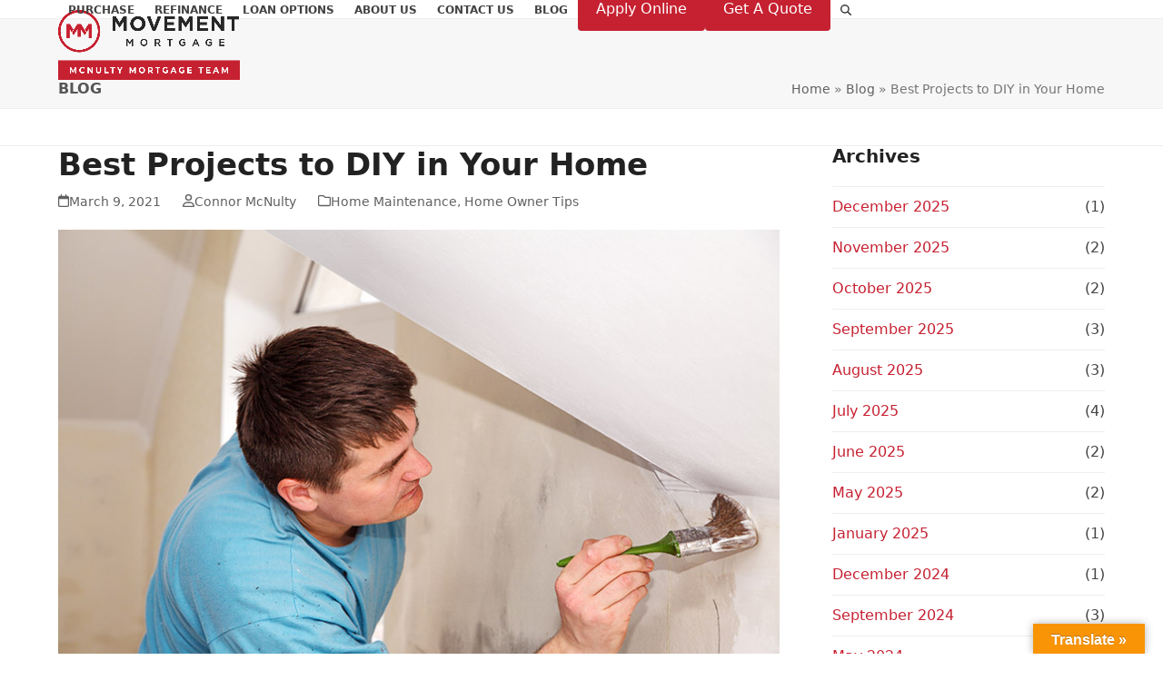

--- FILE ---
content_type: text/html; charset=UTF-8
request_url: https://www.mcnultymortgageteam.com/best-projects-to-diy-in-your-home/
body_size: 53655
content:
<!DOCTYPE html>
<html lang="en-US" class="wpex-classic-style">
<head> <script>
var gform;gform||(document.addEventListener("gform_main_scripts_loaded",function(){gform.scriptsLoaded=!0}),document.addEventListener("gform/theme/scripts_loaded",function(){gform.themeScriptsLoaded=!0}),window.addEventListener("DOMContentLoaded",function(){gform.domLoaded=!0}),gform={domLoaded:!1,scriptsLoaded:!1,themeScriptsLoaded:!1,isFormEditor:()=>"function"==typeof InitializeEditor,callIfLoaded:function(o){return!(!gform.domLoaded||!gform.scriptsLoaded||!gform.themeScriptsLoaded&&!gform.isFormEditor()||(gform.isFormEditor()&&console.warn("The use of gform.initializeOnLoaded() is deprecated in the form editor context and will be removed in Gravity Forms 3.1."),o(),0))},initializeOnLoaded:function(o){gform.callIfLoaded(o)||(document.addEventListener("gform_main_scripts_loaded",()=>{gform.scriptsLoaded=!0,gform.callIfLoaded(o)}),document.addEventListener("gform/theme/scripts_loaded",()=>{gform.themeScriptsLoaded=!0,gform.callIfLoaded(o)}),window.addEventListener("DOMContentLoaded",()=>{gform.domLoaded=!0,gform.callIfLoaded(o)}))},hooks:{action:{},filter:{}},addAction:function(o,r,e,t){gform.addHook("action",o,r,e,t)},addFilter:function(o,r,e,t){gform.addHook("filter",o,r,e,t)},doAction:function(o){gform.doHook("action",o,arguments)},applyFilters:function(o){return gform.doHook("filter",o,arguments)},removeAction:function(o,r){gform.removeHook("action",o,r)},removeFilter:function(o,r,e){gform.removeHook("filter",o,r,e)},addHook:function(o,r,e,t,n){null==gform.hooks[o][r]&&(gform.hooks[o][r]=[]);var d=gform.hooks[o][r];null==n&&(n=r+"_"+d.length),gform.hooks[o][r].push({tag:n,callable:e,priority:t=null==t?10:t})},doHook:function(r,o,e){var t;if(e=Array.prototype.slice.call(e,1),null!=gform.hooks[r][o]&&((o=gform.hooks[r][o]).sort(function(o,r){return o.priority-r.priority}),o.forEach(function(o){"function"!=typeof(t=o.callable)&&(t=window[t]),"action"==r?t.apply(null,e):e[0]=t.apply(null,e)})),"filter"==r)return e[0]},removeHook:function(o,r,t,n){var e;null!=gform.hooks[o][r]&&(e=(e=gform.hooks[o][r]).filter(function(o,r,e){return!!(null!=n&&n!=o.tag||null!=t&&t!=o.priority)}),gform.hooks[o][r]=e)}});
</script>
<meta charset="UTF-8"><script>if(navigator.userAgent.match(/MSIE|Internet Explorer/i)||navigator.userAgent.match(/Trident\/7\..*?rv:11/i)){var href=document.location.href;if(!href.match(/[?&]nowprocket/)){if(href.indexOf("?")==-1){if(href.indexOf("#")==-1){document.location.href=href+"?nowprocket=1"}else{document.location.href=href.replace("#","?nowprocket=1#")}}else{if(href.indexOf("#")==-1){document.location.href=href+"&nowprocket=1"}else{document.location.href=href.replace("#","&nowprocket=1#")}}}}</script><script>(()=>{class RocketLazyLoadScripts{constructor(){this.v="2.0.4",this.userEvents=["keydown","keyup","mousedown","mouseup","mousemove","mouseover","mouseout","touchmove","touchstart","touchend","touchcancel","wheel","click","dblclick","input"],this.attributeEvents=["onblur","onclick","oncontextmenu","ondblclick","onfocus","onmousedown","onmouseenter","onmouseleave","onmousemove","onmouseout","onmouseover","onmouseup","onmousewheel","onscroll","onsubmit"]}async t(){this.i(),this.o(),/iP(ad|hone)/.test(navigator.userAgent)&&this.h(),this.u(),this.l(this),this.m(),this.k(this),this.p(this),this._(),await Promise.all([this.R(),this.L()]),this.lastBreath=Date.now(),this.S(this),this.P(),this.D(),this.O(),this.M(),await this.C(this.delayedScripts.normal),await this.C(this.delayedScripts.defer),await this.C(this.delayedScripts.async),await this.T(),await this.F(),await this.j(),await this.A(),window.dispatchEvent(new Event("rocket-allScriptsLoaded")),this.everythingLoaded=!0,this.lastTouchEnd&&await new Promise(t=>setTimeout(t,500-Date.now()+this.lastTouchEnd)),this.I(),this.H(),this.U(),this.W()}i(){this.CSPIssue=sessionStorage.getItem("rocketCSPIssue"),document.addEventListener("securitypolicyviolation",t=>{this.CSPIssue||"script-src-elem"!==t.violatedDirective||"data"!==t.blockedURI||(this.CSPIssue=!0,sessionStorage.setItem("rocketCSPIssue",!0))},{isRocket:!0})}o(){window.addEventListener("pageshow",t=>{this.persisted=t.persisted,this.realWindowLoadedFired=!0},{isRocket:!0}),window.addEventListener("pagehide",()=>{this.onFirstUserAction=null},{isRocket:!0})}h(){let t;function e(e){t=e}window.addEventListener("touchstart",e,{isRocket:!0}),window.addEventListener("touchend",function i(o){o.changedTouches[0]&&t.changedTouches[0]&&Math.abs(o.changedTouches[0].pageX-t.changedTouches[0].pageX)<10&&Math.abs(o.changedTouches[0].pageY-t.changedTouches[0].pageY)<10&&o.timeStamp-t.timeStamp<200&&(window.removeEventListener("touchstart",e,{isRocket:!0}),window.removeEventListener("touchend",i,{isRocket:!0}),"INPUT"===o.target.tagName&&"text"===o.target.type||(o.target.dispatchEvent(new TouchEvent("touchend",{target:o.target,bubbles:!0})),o.target.dispatchEvent(new MouseEvent("mouseover",{target:o.target,bubbles:!0})),o.target.dispatchEvent(new PointerEvent("click",{target:o.target,bubbles:!0,cancelable:!0,detail:1,clientX:o.changedTouches[0].clientX,clientY:o.changedTouches[0].clientY})),event.preventDefault()))},{isRocket:!0})}q(t){this.userActionTriggered||("mousemove"!==t.type||this.firstMousemoveIgnored?"keyup"===t.type||"mouseover"===t.type||"mouseout"===t.type||(this.userActionTriggered=!0,this.onFirstUserAction&&this.onFirstUserAction()):this.firstMousemoveIgnored=!0),"click"===t.type&&t.preventDefault(),t.stopPropagation(),t.stopImmediatePropagation(),"touchstart"===this.lastEvent&&"touchend"===t.type&&(this.lastTouchEnd=Date.now()),"click"===t.type&&(this.lastTouchEnd=0),this.lastEvent=t.type,t.composedPath&&t.composedPath()[0].getRootNode()instanceof ShadowRoot&&(t.rocketTarget=t.composedPath()[0]),this.savedUserEvents.push(t)}u(){this.savedUserEvents=[],this.userEventHandler=this.q.bind(this),this.userEvents.forEach(t=>window.addEventListener(t,this.userEventHandler,{passive:!1,isRocket:!0})),document.addEventListener("visibilitychange",this.userEventHandler,{isRocket:!0})}U(){this.userEvents.forEach(t=>window.removeEventListener(t,this.userEventHandler,{passive:!1,isRocket:!0})),document.removeEventListener("visibilitychange",this.userEventHandler,{isRocket:!0}),this.savedUserEvents.forEach(t=>{(t.rocketTarget||t.target).dispatchEvent(new window[t.constructor.name](t.type,t))})}m(){const t="return false",e=Array.from(this.attributeEvents,t=>"data-rocket-"+t),i="["+this.attributeEvents.join("],[")+"]",o="[data-rocket-"+this.attributeEvents.join("],[data-rocket-")+"]",s=(e,i,o)=>{o&&o!==t&&(e.setAttribute("data-rocket-"+i,o),e["rocket"+i]=new Function("event",o),e.setAttribute(i,t))};new MutationObserver(t=>{for(const n of t)"attributes"===n.type&&(n.attributeName.startsWith("data-rocket-")||this.everythingLoaded?n.attributeName.startsWith("data-rocket-")&&this.everythingLoaded&&this.N(n.target,n.attributeName.substring(12)):s(n.target,n.attributeName,n.target.getAttribute(n.attributeName))),"childList"===n.type&&n.addedNodes.forEach(t=>{if(t.nodeType===Node.ELEMENT_NODE)if(this.everythingLoaded)for(const i of[t,...t.querySelectorAll(o)])for(const t of i.getAttributeNames())e.includes(t)&&this.N(i,t.substring(12));else for(const e of[t,...t.querySelectorAll(i)])for(const t of e.getAttributeNames())this.attributeEvents.includes(t)&&s(e,t,e.getAttribute(t))})}).observe(document,{subtree:!0,childList:!0,attributeFilter:[...this.attributeEvents,...e]})}I(){this.attributeEvents.forEach(t=>{document.querySelectorAll("[data-rocket-"+t+"]").forEach(e=>{this.N(e,t)})})}N(t,e){const i=t.getAttribute("data-rocket-"+e);i&&(t.setAttribute(e,i),t.removeAttribute("data-rocket-"+e))}k(t){Object.defineProperty(HTMLElement.prototype,"onclick",{get(){return this.rocketonclick||null},set(e){this.rocketonclick=e,this.setAttribute(t.everythingLoaded?"onclick":"data-rocket-onclick","this.rocketonclick(event)")}})}S(t){function e(e,i){let o=e[i];e[i]=null,Object.defineProperty(e,i,{get:()=>o,set(s){t.everythingLoaded?o=s:e["rocket"+i]=o=s}})}e(document,"onreadystatechange"),e(window,"onload"),e(window,"onpageshow");try{Object.defineProperty(document,"readyState",{get:()=>t.rocketReadyState,set(e){t.rocketReadyState=e},configurable:!0}),document.readyState="loading"}catch(t){console.log("WPRocket DJE readyState conflict, bypassing")}}l(t){this.originalAddEventListener=EventTarget.prototype.addEventListener,this.originalRemoveEventListener=EventTarget.prototype.removeEventListener,this.savedEventListeners=[],EventTarget.prototype.addEventListener=function(e,i,o){o&&o.isRocket||!t.B(e,this)&&!t.userEvents.includes(e)||t.B(e,this)&&!t.userActionTriggered||e.startsWith("rocket-")||t.everythingLoaded?t.originalAddEventListener.call(this,e,i,o):(t.savedEventListeners.push({target:this,remove:!1,type:e,func:i,options:o}),"mouseenter"!==e&&"mouseleave"!==e||t.originalAddEventListener.call(this,e,t.savedUserEvents.push,o))},EventTarget.prototype.removeEventListener=function(e,i,o){o&&o.isRocket||!t.B(e,this)&&!t.userEvents.includes(e)||t.B(e,this)&&!t.userActionTriggered||e.startsWith("rocket-")||t.everythingLoaded?t.originalRemoveEventListener.call(this,e,i,o):t.savedEventListeners.push({target:this,remove:!0,type:e,func:i,options:o})}}J(t,e){this.savedEventListeners=this.savedEventListeners.filter(i=>{let o=i.type,s=i.target||window;return e!==o||t!==s||(this.B(o,s)&&(i.type="rocket-"+o),this.$(i),!1)})}H(){EventTarget.prototype.addEventListener=this.originalAddEventListener,EventTarget.prototype.removeEventListener=this.originalRemoveEventListener,this.savedEventListeners.forEach(t=>this.$(t))}$(t){t.remove?this.originalRemoveEventListener.call(t.target,t.type,t.func,t.options):this.originalAddEventListener.call(t.target,t.type,t.func,t.options)}p(t){let e;function i(e){return t.everythingLoaded?e:e.split(" ").map(t=>"load"===t||t.startsWith("load.")?"rocket-jquery-load":t).join(" ")}function o(o){function s(e){const s=o.fn[e];o.fn[e]=o.fn.init.prototype[e]=function(){return this[0]===window&&t.userActionTriggered&&("string"==typeof arguments[0]||arguments[0]instanceof String?arguments[0]=i(arguments[0]):"object"==typeof arguments[0]&&Object.keys(arguments[0]).forEach(t=>{const e=arguments[0][t];delete arguments[0][t],arguments[0][i(t)]=e})),s.apply(this,arguments),this}}if(o&&o.fn&&!t.allJQueries.includes(o)){const e={DOMContentLoaded:[],"rocket-DOMContentLoaded":[]};for(const t in e)document.addEventListener(t,()=>{e[t].forEach(t=>t())},{isRocket:!0});o.fn.ready=o.fn.init.prototype.ready=function(i){function s(){parseInt(o.fn.jquery)>2?setTimeout(()=>i.bind(document)(o)):i.bind(document)(o)}return"function"==typeof i&&(t.realDomReadyFired?!t.userActionTriggered||t.fauxDomReadyFired?s():e["rocket-DOMContentLoaded"].push(s):e.DOMContentLoaded.push(s)),o([])},s("on"),s("one"),s("off"),t.allJQueries.push(o)}e=o}t.allJQueries=[],o(window.jQuery),Object.defineProperty(window,"jQuery",{get:()=>e,set(t){o(t)}})}P(){const t=new Map;document.write=document.writeln=function(e){const i=document.currentScript,o=document.createRange(),s=i.parentElement;let n=t.get(i);void 0===n&&(n=i.nextSibling,t.set(i,n));const c=document.createDocumentFragment();o.setStart(c,0),c.appendChild(o.createContextualFragment(e)),s.insertBefore(c,n)}}async R(){return new Promise(t=>{this.userActionTriggered?t():this.onFirstUserAction=t})}async L(){return new Promise(t=>{document.addEventListener("DOMContentLoaded",()=>{this.realDomReadyFired=!0,t()},{isRocket:!0})})}async j(){return this.realWindowLoadedFired?Promise.resolve():new Promise(t=>{window.addEventListener("load",t,{isRocket:!0})})}M(){this.pendingScripts=[];this.scriptsMutationObserver=new MutationObserver(t=>{for(const e of t)e.addedNodes.forEach(t=>{"SCRIPT"!==t.tagName||t.noModule||t.isWPRocket||this.pendingScripts.push({script:t,promise:new Promise(e=>{const i=()=>{const i=this.pendingScripts.findIndex(e=>e.script===t);i>=0&&this.pendingScripts.splice(i,1),e()};t.addEventListener("load",i,{isRocket:!0}),t.addEventListener("error",i,{isRocket:!0}),setTimeout(i,1e3)})})})}),this.scriptsMutationObserver.observe(document,{childList:!0,subtree:!0})}async F(){await this.X(),this.pendingScripts.length?(await this.pendingScripts[0].promise,await this.F()):this.scriptsMutationObserver.disconnect()}D(){this.delayedScripts={normal:[],async:[],defer:[]},document.querySelectorAll("script[type$=rocketlazyloadscript]").forEach(t=>{t.hasAttribute("data-rocket-src")?t.hasAttribute("async")&&!1!==t.async?this.delayedScripts.async.push(t):t.hasAttribute("defer")&&!1!==t.defer||"module"===t.getAttribute("data-rocket-type")?this.delayedScripts.defer.push(t):this.delayedScripts.normal.push(t):this.delayedScripts.normal.push(t)})}async _(){await this.L();let t=[];document.querySelectorAll("script[type$=rocketlazyloadscript][data-rocket-src]").forEach(e=>{let i=e.getAttribute("data-rocket-src");if(i&&!i.startsWith("data:")){i.startsWith("//")&&(i=location.protocol+i);try{const o=new URL(i).origin;o!==location.origin&&t.push({src:o,crossOrigin:e.crossOrigin||"module"===e.getAttribute("data-rocket-type")})}catch(t){}}}),t=[...new Map(t.map(t=>[JSON.stringify(t),t])).values()],this.Y(t,"preconnect")}async G(t){if(await this.K(),!0!==t.noModule||!("noModule"in HTMLScriptElement.prototype))return new Promise(e=>{let i;function o(){(i||t).setAttribute("data-rocket-status","executed"),e()}try{if(navigator.userAgent.includes("Firefox/")||""===navigator.vendor||this.CSPIssue)i=document.createElement("script"),[...t.attributes].forEach(t=>{let e=t.nodeName;"type"!==e&&("data-rocket-type"===e&&(e="type"),"data-rocket-src"===e&&(e="src"),i.setAttribute(e,t.nodeValue))}),t.text&&(i.text=t.text),t.nonce&&(i.nonce=t.nonce),i.hasAttribute("src")?(i.addEventListener("load",o,{isRocket:!0}),i.addEventListener("error",()=>{i.setAttribute("data-rocket-status","failed-network"),e()},{isRocket:!0}),setTimeout(()=>{i.isConnected||e()},1)):(i.text=t.text,o()),i.isWPRocket=!0,t.parentNode.replaceChild(i,t);else{const i=t.getAttribute("data-rocket-type"),s=t.getAttribute("data-rocket-src");i?(t.type=i,t.removeAttribute("data-rocket-type")):t.removeAttribute("type"),t.addEventListener("load",o,{isRocket:!0}),t.addEventListener("error",i=>{this.CSPIssue&&i.target.src.startsWith("data:")?(console.log("WPRocket: CSP fallback activated"),t.removeAttribute("src"),this.G(t).then(e)):(t.setAttribute("data-rocket-status","failed-network"),e())},{isRocket:!0}),s?(t.fetchPriority="high",t.removeAttribute("data-rocket-src"),t.src=s):t.src="data:text/javascript;base64,"+window.btoa(unescape(encodeURIComponent(t.text)))}}catch(i){t.setAttribute("data-rocket-status","failed-transform"),e()}});t.setAttribute("data-rocket-status","skipped")}async C(t){const e=t.shift();return e?(e.isConnected&&await this.G(e),this.C(t)):Promise.resolve()}O(){this.Y([...this.delayedScripts.normal,...this.delayedScripts.defer,...this.delayedScripts.async],"preload")}Y(t,e){this.trash=this.trash||[];let i=!0;var o=document.createDocumentFragment();t.forEach(t=>{const s=t.getAttribute&&t.getAttribute("data-rocket-src")||t.src;if(s&&!s.startsWith("data:")){const n=document.createElement("link");n.href=s,n.rel=e,"preconnect"!==e&&(n.as="script",n.fetchPriority=i?"high":"low"),t.getAttribute&&"module"===t.getAttribute("data-rocket-type")&&(n.crossOrigin=!0),t.crossOrigin&&(n.crossOrigin=t.crossOrigin),t.integrity&&(n.integrity=t.integrity),t.nonce&&(n.nonce=t.nonce),o.appendChild(n),this.trash.push(n),i=!1}}),document.head.appendChild(o)}W(){this.trash.forEach(t=>t.remove())}async T(){try{document.readyState="interactive"}catch(t){}this.fauxDomReadyFired=!0;try{await this.K(),this.J(document,"readystatechange"),document.dispatchEvent(new Event("rocket-readystatechange")),await this.K(),document.rocketonreadystatechange&&document.rocketonreadystatechange(),await this.K(),this.J(document,"DOMContentLoaded"),document.dispatchEvent(new Event("rocket-DOMContentLoaded")),await this.K(),this.J(window,"DOMContentLoaded"),window.dispatchEvent(new Event("rocket-DOMContentLoaded"))}catch(t){console.error(t)}}async A(){try{document.readyState="complete"}catch(t){}try{await this.K(),this.J(document,"readystatechange"),document.dispatchEvent(new Event("rocket-readystatechange")),await this.K(),document.rocketonreadystatechange&&document.rocketonreadystatechange(),await this.K(),this.J(window,"load"),window.dispatchEvent(new Event("rocket-load")),await this.K(),window.rocketonload&&window.rocketonload(),await this.K(),this.allJQueries.forEach(t=>t(window).trigger("rocket-jquery-load")),await this.K(),this.J(window,"pageshow");const t=new Event("rocket-pageshow");t.persisted=this.persisted,window.dispatchEvent(t),await this.K(),window.rocketonpageshow&&window.rocketonpageshow({persisted:this.persisted})}catch(t){console.error(t)}}async K(){Date.now()-this.lastBreath>45&&(await this.X(),this.lastBreath=Date.now())}async X(){return document.hidden?new Promise(t=>setTimeout(t)):new Promise(t=>requestAnimationFrame(t))}B(t,e){return e===document&&"readystatechange"===t||(e===document&&"DOMContentLoaded"===t||(e===window&&"DOMContentLoaded"===t||(e===window&&"load"===t||e===window&&"pageshow"===t)))}static run(){(new RocketLazyLoadScripts).t()}}RocketLazyLoadScripts.run()})();</script>

<link rel="profile" href="http://gmpg.org/xfn/11">
<meta name='robots' content='index, follow, max-image-preview:large, max-snippet:-1, max-video-preview:-1' />
<meta name="viewport" content="width=device-width, initial-scale=1">

	<!-- This site is optimized with the Yoast SEO plugin v26.8 - https://yoast.com/product/yoast-seo-wordpress/ -->
	<title>Best Projects to DIY in Your Home - McNulty Team at Movement Mortgage</title>
<style id="wpr-usedcss">.vc_column-inner::after,.vc_row:after{clear:both}.vc_row:after,.vc_row:before{content:" ";display:table}.vc_row{margin-left:-15px;margin-right:-15px}i.icon{height:16px;width:16px}@font-face{font-family:vcpb-plugin-icons;src:url(https://www.mcnultymortgageteam.com/wp-content/plugins/js_composer/assets/fonts/vc_icons_v4/fonts/vcpb-plugin-icons.eot?f437vd);src:url(https://www.mcnultymortgageteam.com/wp-content/plugins/js_composer/assets/fonts/vc_icons_v4/fonts/vcpb-plugin-icons.eot?f437vd#iefix) format('embedded-opentype'),url(https://www.mcnultymortgageteam.com/wp-content/plugins/js_composer/assets/fonts/vc_icons_v4/fonts/vcpb-plugin-icons.ttf?f437vd) format('truetype'),url(https://www.mcnultymortgageteam.com/wp-content/plugins/js_composer/assets/fonts/vc_icons_v4/fonts/vcpb-plugin-icons.woff?f437vd) format('woff'),url(https://www.mcnultymortgageteam.com/wp-content/plugins/js_composer/assets/fonts/vc_icons_v4/fonts/vcpb-plugin-icons.svg?f437vd#vcpb-plugin-icons) format('svg');font-weight:400;font-style:normal;font-display:swap}i.icon{display:inline-block;line-height:16px;vertical-align:text-top;margin-left:5px}.vc_column-inner::after,.vc_column-inner::before{content:" ";display:table}.vc_section{padding-left:15px;padding-right:15px;margin-left:-15px;margin-right:-15px}.vc_toggle{display:block;font-size:1em}.vc_toggle:last-of-type{margin-bottom:35px}.vc_toggle_title{cursor:pointer;display:block;margin:0;padding:0;position:relative;-webkit-user-select:none;user-select:none;font-weight:400}@font-face{font-display:swap;font-family:vc_grid_v1;src:url(https://www.mcnultymortgageteam.com/wp-content/plugins/js_composer/assets/fonts/vc_grid/vc_grid_v1.eot?-9hbgac);src:url(https://www.mcnultymortgageteam.com/wp-content/plugins/js_composer/assets/fonts/vc_grid/vc_grid_v1.eot?#iefix-9hbgac) format('embedded-opentype'),url(https://www.mcnultymortgageteam.com/wp-content/plugins/js_composer/assets/fonts/vc_grid/vc_grid_v1.woff?-9hbgac) format('woff'),url(https://www.mcnultymortgageteam.com/wp-content/plugins/js_composer/assets/fonts/vc_grid/vc_grid_v1.ttf?-9hbgac) format('truetype'),url(https://www.mcnultymortgageteam.com/wp-content/plugins/js_composer/assets/fonts/vc_grid/vc_grid_v1.svg?-9hbgac#vc_grid_v1) format('svg');font-weight:400;font-style:normal}#glt-footer,#glt-footer #google_language_translator{display:none!important}#glt-translate-trigger,#glt-translate-trigger span{cursor:pointer}.tool-container{bottom:50px!important;top:auto!important;z-index:99999999!important}.tool-container .tool-items a{margin:4px}#flags{overflow:hidden}#flags ul{margin:0;padding:0}#flags li{float:left!important;margin-bottom:0!important;padding:0!important;border:none!important;list-style:none!important;content:none!important}#flags li:before{content:none!important;border:none!important;background:0 0!important}#flags a,.tool-container .tool-items a{display:inline-block;cursor:pointer}.tool-container .tool-items a{width:24px!important;height:18px!important;box-sizing:content-box;-webkit-box-sizing:content-box;-moz-box-sizing:content-box;-o-box-sizing:content-box;-ms-box-sizing:content-box}#flags.size18 a{width:18px!important;height:14px!important;box-sizing:content-box;-webkit-box-sizing:content-box;-moz-box-sizing:content-box;-o-box-sizing:content-box;-ms-box-sizing:content-box}.tool-container .tool-items a{display:inline-block;margin:3px 5px;width:24px!important;height:18px!important}.goog-te-gadget{color:#444;font-size:11px;font-family:Arial,sans,sans-serif}.submit{padding:0}.flag{padding:1px 0}a.nturl{cursor:pointer}.flag img{border:0!important;margin-top:2px!important;padding:0!important}.tool-container .tool-items .flag img{width:24px!important;height:24px!important;margin-top:1px!important}.tool-items .flag{padding:0!important}.tool-container{line-height:1}code{border:1px solid #d3d3d3}.tool-container .tool-items a[title=English]{background:url('https://www.mcnultymortgageteam.com/wp-content/plugins/google-language-translator/images/flags22.png') -88px -351px no-repeat}.tool-container .tool-items a[title=English]{background:url('https://www.mcnultymortgageteam.com/wp-content/plugins/google-language-translator/images/flags20.png') -89px -352px no-repeat}#flags.size18 a[title=English],.tool-container .tool-items a[title=English]{background:url('https://www.mcnultymortgageteam.com/wp-content/plugins/google-language-translator/images/flags18.png') -89px -352px no-repeat}.tool-container .tool-items a[title=English]{background:url('https://www.mcnultymortgageteam.com/wp-content/plugins/google-language-translator/images/flags16.png') -91px -353px no-repeat}.tool-container .tool-items a[title=English]{background:url('https://www.mcnultymortgageteam.com/wp-content/plugins/google-language-translator/images/flags.png') -87px -351px no-repeat}#glt-toolbar{display:none}#glt-translate-trigger{position:fixed;bottom:0;top:auto;right:20px;z-index:200002;padding:6px 20px 3px;font-size:16px;font-family:Arial;font-weight:700;color:#fff;text-shadow:0 -1px 0 rgba(0,0,0,.25);text-decoration:none;text-align:center;box-shadow:0 0 9px rgba(0,0,0,.3);-webkit-box-shadow:0 0 9px rgba(0,0,0,.3);-moz-box-shadow:0 0 9px rgba(0,0,0,.3);box-sizing:content-box!important;-webkit-box-sizing:content-box!important;-moz-box-sizing:content-box!important;background:linear-gradient(center top,#fbb450,#f89406);background:-webkit-gradient(linear,center top,center bottom,from(#fbb450),to(#f89406));background:-webkit-linear-gradient(#fbb450,#f89406);background:-moz-linear-gradient(#fbb450,#f89406);background:-o-linear-gradient(#fbb450,#f89406);background:-ms-linear-gradient(#fbb450,#f89406);background:linear-gradient(#fbb450,#f89406);background:-o-linear-gradientcenter(center top,#fbb450,#f89406)}.tool-container{background-color:#d0cbcb;background:-webkit-gradient(linear,left top,left bottom,color-stop(14%,#d0cbcb),color-stop(100%,#e9e5e5));background:-moz-linear-gradient(top,#d0cbcb 14%,#e9e5e5 100%);background:-ms-linear-gradient(top,#d0cbcb 14%,#e9e5e5 100%);background:linear-gradient(to bottom,#d0cbcb 14%,#e9e5e5 100%);background:url([data-uri]);background-size:100% 100%;border-radius:3px;box-shadow:0 0 15px #000;position:absolute}.tool-container.tool-top{border-bottom:1px solid #beb8b8}.tool-items{height:100%}.tool-top .tool-item{float:left}.tool-item{height:100%;display:block;width:34px;text-align:center}.tool-item:first-child{border-left:none}.tool-item:last-child{border-right:none;border-bottom:none}.tool-item.selected,.tool-item:hover{background:#a79f9f;background:-webkit-gradient(linear,left top,left bottom,color-stop(0,#a79f9f),color-stop(93%,#e2dfdf));background:-moz-linear-gradient(top,#a79f9f 0,#e2dfdf 93%);background:-ms-linear-gradient(top,#a79f9f 0,#e2dfdf 93%);background:linear-gradient(to bottom,#a79f9f 0,#e2dfdf 93%);background:url([data-uri])}.tool-top .tool-item:last-child:hover{border-top-right-radius:4px;border-bottom-right-radius:4px}.tool-top .tool-item:first-child:hover{border-top-left-radius:4px;border-bottom-left-radius:4px}.tool-container .arrow{width:0;height:0;position:absolute;border-width:7px;border-style:solid}.tool-container.tool-top .arrow{border-color:#e9e5e5 transparent transparent;left:50%;bottom:-14px;margin-left:-7px}@font-face{font-family:Inter;src:url('https://www.mcnultymortgageteam.com/wp-content/plugins/vonk-mortgage-calculator/public/fonts/Inter-Bold.woff2') format('woff2'),url('https://www.mcnultymortgageteam.com/wp-content/plugins/vonk-mortgage-calculator/public/fonts/Inter-Bold.woff') format('woff');font-weight:700;font-style:normal;font-display:swap}@font-face{font-family:Inter;src:url('https://www.mcnultymortgageteam.com/wp-content/plugins/vonk-mortgage-calculator/public/fonts/Inter-Black.woff2') format('woff2'),url('https://www.mcnultymortgageteam.com/wp-content/plugins/vonk-mortgage-calculator/public/fonts/Inter-Black.woff') format('woff');font-weight:900;font-style:normal;font-display:swap}@font-face{font-family:Inter;src:url('https://www.mcnultymortgageteam.com/wp-content/plugins/vonk-mortgage-calculator/public/fonts/Inter-Regular.woff2') format('woff2'),url('https://www.mcnultymortgageteam.com/wp-content/plugins/vonk-mortgage-calculator/public/fonts/Inter-Regular.woff') format('woff');font-weight:400;font-style:normal;font-display:swap}@font-face{font-family:Inter;src:url('https://www.mcnultymortgageteam.com/wp-content/plugins/vonk-mortgage-calculator/public/fonts/Inter-Medium.woff2') format('woff2'),url('https://www.mcnultymortgageteam.com/wp-content/plugins/vonk-mortgage-calculator/public/fonts/Inter-Medium.woff') format('woff');font-weight:500;font-style:normal;font-display:swap}@font-face{font-family:Inter;src:url('https://www.mcnultymortgageteam.com/wp-content/plugins/vonk-mortgage-calculator/public/fonts/Inter-ExtraBold.woff2') format('woff2'),url('https://www.mcnultymortgageteam.com/wp-content/plugins/vonk-mortgage-calculator/public/fonts/Inter-ExtraBold.woff') format('woff');font-weight:700;font-style:normal;font-display:swap}@font-face{font-family:Inter;src:url('https://www.mcnultymortgageteam.com/wp-content/plugins/vonk-mortgage-calculator/public/fonts/Inter-Light.woff2') format('woff2'),url('https://www.mcnultymortgageteam.com/wp-content/plugins/vonk-mortgage-calculator/public/fonts/Inter-Light.woff') format('woff');font-weight:300;font-style:normal;font-display:swap}@font-face{font-family:Inter;src:url('https://www.mcnultymortgageteam.com/wp-content/plugins/vonk-mortgage-calculator/public/fonts/Inter-SemiBold.woff2') format('woff2'),url('https://www.mcnultymortgageteam.com/wp-content/plugins/vonk-mortgage-calculator/public/fonts/Inter-SemiBold.woff') format('woff');font-weight:600;font-style:normal;font-display:swap}@font-face{font-family:Inter;src:url('https://www.mcnultymortgageteam.com/wp-content/plugins/vonk-mortgage-calculator/public/fonts/Inter-Thin.woff2') format('woff2'),url('https://www.mcnultymortgageteam.com/wp-content/plugins/vonk-mortgage-calculator/public/fonts/Inter-Thin.woff') format('woff');font-weight:100;font-style:normal;font-display:swap}@font-face{font-family:Poppins;src:url('https://www.mcnultymortgageteam.com/wp-content/plugins/vonk-mortgage-calculator/public/fonts/Poppins-Black.woff2') format('woff2'),url('https://www.mcnultymortgageteam.com/wp-content/plugins/vonk-mortgage-calculator/public/fonts/Poppins-Black.woff') format('woff');font-weight:900;font-style:normal;font-display:swap}@font-face{font-family:'Poppins bold';src:url('https://www.mcnultymortgageteam.com/wp-content/plugins/vonk-mortgage-calculator/public/fonts/Poppins-BoldItalic.woff2') format('woff2'),url('https://www.mcnultymortgageteam.com/wp-content/plugins/vonk-mortgage-calculator/public/fonts/Poppins-BoldItalic.woff') format('woff');font-weight:700;font-style:italic;font-display:swap}@font-face{font-family:Poppins;src:url('https://www.mcnultymortgageteam.com/wp-content/plugins/vonk-mortgage-calculator/public/fonts/Poppins-BlackItalic.woff2') format('woff2'),url('https://www.mcnultymortgageteam.com/wp-content/plugins/vonk-mortgage-calculator/public/fonts/Poppins-BlackItalic.woff') format('woff');font-weight:900;font-style:italic;font-display:swap}@font-face{font-family:Poppins;src:url('https://www.mcnultymortgageteam.com/wp-content/plugins/vonk-mortgage-calculator/public/fonts/Poppins-Bold.woff2') format('woff2'),url('https://www.mcnultymortgageteam.com/wp-content/plugins/vonk-mortgage-calculator/public/fonts/Poppins-Bold.woff') format('woff');font-weight:700;font-style:normal;font-display:swap}@font-face{font-family:Poppins;src:url('https://www.mcnultymortgageteam.com/wp-content/plugins/vonk-mortgage-calculator/public/fonts/Poppins-ExtraBold.woff2') format('woff2'),url('https://www.mcnultymortgageteam.com/wp-content/plugins/vonk-mortgage-calculator/public/fonts/Poppins-ExtraBold.woff') format('woff');font-weight:700;font-style:normal;font-display:swap}@font-face{font-family:Poppins;src:url('https://www.mcnultymortgageteam.com/wp-content/plugins/vonk-mortgage-calculator/public/fonts/Poppins-ExtraBoldItalic.woff2') format('woff2'),url('https://www.mcnultymortgageteam.com/wp-content/plugins/vonk-mortgage-calculator/public/fonts/Poppins-ExtraBoldItalic.woff') format('woff');font-weight:700;font-style:italic;font-display:swap}@font-face{font-family:Poppins;src:url('https://www.mcnultymortgageteam.com/wp-content/plugins/vonk-mortgage-calculator/public/fonts/Poppins-Thin.woff2') format('woff2'),url('https://www.mcnultymortgageteam.com/wp-content/plugins/vonk-mortgage-calculator/public/fonts/Poppins-Thin.woff') format('woff');font-weight:100;font-style:normal;font-display:swap}@font-face{font-family:Poppins;src:url('https://www.mcnultymortgageteam.com/wp-content/plugins/vonk-mortgage-calculator/public/fonts/Poppins-Regular.woff2') format('woff2'),url('https://www.mcnultymortgageteam.com/wp-content/plugins/vonk-mortgage-calculator/public/fonts/Poppins-Regular.woff') format('woff');font-weight:400;font-style:normal;font-display:swap}@font-face{font-family:Poppins;src:url('https://www.mcnultymortgageteam.com/wp-content/plugins/vonk-mortgage-calculator/public/fonts/Poppins-ExtraLight.woff2') format('woff2'),url('https://www.mcnultymortgageteam.com/wp-content/plugins/vonk-mortgage-calculator/public/fonts/Poppins-ExtraLight.woff') format('woff');font-weight:200;font-style:normal;font-display:swap}@font-face{font-family:Poppins;src:url('https://www.mcnultymortgageteam.com/wp-content/plugins/vonk-mortgage-calculator/public/fonts/Poppins-Medium.woff2') format('woff2'),url('https://www.mcnultymortgageteam.com/wp-content/plugins/vonk-mortgage-calculator/public/fonts/Poppins-Medium.woff') format('woff');font-weight:500;font-style:normal;font-display:swap}@font-face{font-family:Poppins;src:url('https://www.mcnultymortgageteam.com/wp-content/plugins/vonk-mortgage-calculator/public/fonts/Poppins-Light.woff2') format('woff2'),url('https://www.mcnultymortgageteam.com/wp-content/plugins/vonk-mortgage-calculator/public/fonts/Poppins-Light.woff') format('woff');font-weight:300;font-style:normal;font-display:swap}@font-face{font-family:Poppins;src:url('https://www.mcnultymortgageteam.com/wp-content/plugins/vonk-mortgage-calculator/public/fonts/Poppins-MediumItalic.woff2') format('woff2'),url('https://www.mcnultymortgageteam.com/wp-content/plugins/vonk-mortgage-calculator/public/fonts/Poppins-MediumItalic.woff') format('woff');font-weight:500;font-style:italic;font-display:swap}@font-face{font-family:Poppins;src:url('https://www.mcnultymortgageteam.com/wp-content/plugins/vonk-mortgage-calculator/public/fonts/Poppins-SemiBold.woff2') format('woff2'),url('https://www.mcnultymortgageteam.com/wp-content/plugins/vonk-mortgage-calculator/public/fonts/Poppins-SemiBold.woff') format('woff');font-weight:600;font-style:normal;font-display:swap}@font-face{font-family:Poppins;src:url('https://www.mcnultymortgageteam.com/wp-content/plugins/vonk-mortgage-calculator/public/fonts/Poppins-SemiBoldItalic.woff2') format('woff2'),url('https://www.mcnultymortgageteam.com/wp-content/plugins/vonk-mortgage-calculator/public/fonts/Poppins-SemiBoldItalic.woff') format('woff');font-weight:600;font-style:italic;font-display:swap}@font-face{font-family:Poppins;src:url('https://www.mcnultymortgageteam.com/wp-content/plugins/vonk-mortgage-calculator/public/fonts/Poppins-LightItalic.woff2') format('woff2'),url('https://www.mcnultymortgageteam.com/wp-content/plugins/vonk-mortgage-calculator/public/fonts/Poppins-LightItalic.woff') format('woff');font-weight:300;font-style:italic;font-display:swap}@font-face{font-family:Poppins;src:url('https://www.mcnultymortgageteam.com/wp-content/plugins/vonk-mortgage-calculator/public/fonts/Poppins-ExtraLightItalic.woff2') format('woff2'),url('https://www.mcnultymortgageteam.com/wp-content/plugins/vonk-mortgage-calculator/public/fonts/Poppins-ExtraLightItalic.woff') format('woff');font-weight:200;font-style:italic;font-display:swap}@font-face{font-family:Poppins;src:url('https://www.mcnultymortgageteam.com/wp-content/plugins/vonk-mortgage-calculator/public/fonts/Poppins-Italic.woff2') format('woff2'),url('https://www.mcnultymortgageteam.com/wp-content/plugins/vonk-mortgage-calculator/public/fonts/Poppins-Italic.woff') format('woff');font-weight:400;font-style:italic;font-display:swap}@font-face{font-family:Poppins;src:url('https://www.mcnultymortgageteam.com/wp-content/plugins/vonk-mortgage-calculator/public/fonts/Poppins-ThinItalic.woff2') format('woff2'),url('https://www.mcnultymortgageteam.com/wp-content/plugins/vonk-mortgage-calculator/public/fonts/Poppins-ThinItalic.woff') format('woff');font-weight:100;font-style:italic;font-display:swap}*{margin:0;padding:0;box-sizing:border-box}input[type=number]{-moz-appearance:textfield}input::-webkit-inner-spin-button,input::-webkit-outer-spin-button{-webkit-appearance:none}body{font-family:Poppins}a,a:focus,a:hover{text-decoration:none}p{font-family:Poppins;font-weight:400;font-size:22px;line-height:37px;color:#181921;padding:0;margin:0 0 30px}address,article,aside,audio,body,canvas,caption,center,cite,code,details,div,em,fieldset,figure,footer,form,h1,h2,h3,header,html,i,iframe,img,label,legend,li,menu,nav,object,p,s,section,span,strong,table,tbody,td,time,tr,ul,var,video{margin:0;padding:0;border:0;outline:0;font:inherit;vertical-align:baseline;font-style:inherit;font-weight:inherit}*,::after,::before{box-sizing:border-box}table{border-collapse:collapse;border-spacing:0}caption,td{font-weight:400;text-align:left}img{max-width:100%;height:auto}select{font:inherit;max-width:100%}:root{--wpex-white:#ffffff;--wpex-black:#000000;--wpex-gray-50:#fafafa;--wpex-gray-100:#f7f7f7;--wpex-gray-200:#eeeeee;--wpex-gray-300:#e0e0e0;--wpex-gray-400:#bdbdbd;--wpex-gray-500:#9e9e9e;--wpex-gray-600:#757575;--wpex-gray-700:#616161;--wpex-gray-800:#424242;--wpex-gray-900:#222222;--wpex-gray-A900:#262626;--wpex-blue:#4a97c2;--wpex-blue-alt:#327397;--wpex-green:#87bf17;--wpex-green-alt:#679212;--wpex-red:#f73936;--wpex-red-alt:#bf0a08;--wpex-orange:#ee7836;--wpex-orange-alt:#cf5511;--wpex-purple:#9a5e9a;--wpex-purple-alt:#653e65;--wpex-pink:#f261c2;--wpex-pink-alt:#bc0f83;--wpex-teal:#00b3b3;--wpex-teal-alt:#006f6f;--wpex-brown:#804b35;--wpex-brown-alt:#5c3626;--wpex-gold:#ffaa33;--wpex-gold-alt:#ff9500;--wpex-rosy:#ea2487;--wpex-rosy-alt:#b81265;--wpex-grey:#bdbdbd;--wpex-grey-alt:#9e9e9e;--wpex-accent:#1a73e8;--wpex-accent-alt:#1464cc;--wpex-on-accent:var(--wpex-white);--wpex-on-accent-alt:var(--wpex-white);--wpex-red-error:#C62828;--wpex-green-success:#46b450;--wpex-yellow-warning:#ffb900;--wpex-blue-info:#00a0d2;--wpex-star-rating-color:#ffc833;--wpex-text-1:var(--wpex-gray-900);--wpex-text-2:var(--wpex-gray-800);--wpex-text-3:var(--wpex-gray-700);--wpex-text-4:var(--wpex-gray-600);--wpex-surface-1:var(--wpex-white);--wpex-surface-2:var(--wpex-gray-100);--wpex-surface-3:var(--wpex-gray-200);--wpex-surface-4:var(--wpex-gray-300);--wpex-alert-bg:var(--wpex-surface-3);--wpex-alert-color:#32373c;--wpex-info-bg:#e5f5fa;--wpex-success-bg:#ecf7ed;--wpex-warning-bg:#fff8e5;--wpex-error-bg:#fbeaea;--wpex-bg-color:var(--wpex-surface-1);--wpex-border-main:var(--wpex-surface-3);--wpex-heading-color:var(--wpex-text-1);--wpex-input-color:var(--wpex-text-2);--wpex-input-bg:var(--wpex-surface-1);--wpex-input-border-color:var(--wpex-surface-4);--wpex-focus-input-color:var(--wpex-input-color);--wpex-focus-input-bg:var(--wpex-input-bg);--wpex-focus-input-border-color:var(--wpex-input-border-color);--wpex-table-thead-bg:var(--wpex-surface-2);--wpex-table-thead-color:var(--wpex-text-1);--wpex-table-th-color:var(--wpex-text-1);--wpex-table-cell-border-color:var(--wpex-border-main);--wpex-text-xs:.75rem;--wpex-text-sm:.875rem;--wpex-text-base:1rem;--wpex-text-lg:clamp(1.125rem, 0.9688rem + 0.5vw, 1.25rem);--wpex-text-xl:clamp(1.25rem, 0.9375rem + 1vw, 1.5rem);--wpex-text-2xl:clamp(1.5rem, 1.1875rem + 1vw, 1.75rem);--wpex-text-3xl:clamp(1.75rem, 1.2813rem + 1.5vw, 2.125rem);--wpex-text-4xl:clamp(2.125rem, 0.8125rem + 3vw, 2.5rem);--wpex-text-5xl:clamp(2.5rem, 1.0313rem + 3.5vw, 3rem);--wpex-text-6xl:clamp(3rem, 1.0938rem + 4.5vw, 3.625rem);--wpex-text-7xl:clamp(3.625rem, 2.6875rem + 3vw, 4.375rem);--wpex-rounded-xs:0.25rem;--wpex-rounded-sm:0.375rem;--wpex-rounded:0.5rem;--wpex-rounded-md:0.75rem;--wpex-rounded-lg:1.5rem;--wpex-rounded-full:9999px;--wpex-leading-tight:1.25;--wpex-leading-snug:1.375;--wpex-leading-normal:1.5;--wpex-leading-relaxed:1.625;--wpex-leading-loose:2;--wpex-tracking-tighter:-0.05em;--wpex-tracking-tight:-0.025em;--wpex-tracking-normal:0;--wpex-tracking-wide:0.025em;--wpex-tracking-wider:0.05em;--wpex-tracking-widest:0.1em;--wpex-radius-blob-1:30% 70% 70% 30%/53% 30% 70% 47%;--wpex-radius-blob-2:53% 47% 34% 66%/63% 46% 54% 37%;--wpex-radius-blob-3:37% 63% 56% 44%/49% 56% 44% 51%;--wpex-radius-blob-4:63% 37% 37% 63%/43% 37% 63% 57%;--wpex-radius-blob-5:49% 51% 48% 52%/57% 44% 56% 43%;--wpex-shadow-xs:0 0 0 1px rgba(0, 0, 0, .05);--wpex-shadow-sm:0 1px 2px 0 rgba(0, 0, 0, .05);--wpex-shadow:0 1px 3px 0 rgba(0, 0, 0, .1),0 1px 2px 0 rgba(0, 0, 0, .06);--wpex-shadow-md:0 4px 6px -1px rgba(0, 0, 0, .1),0 2px 4px -1px rgba(0, 0, 0, .06);--wpex-shadow-lg:0 10px 15px -3px rgba(0, 0, 0, .1),0 4px 6px -2px rgba(0, 0, 0, .05);--wpex-shadow-xl:0 20px 25px -5px rgba(0, 0, 0, .1),0 10px 10px -5px rgba(0, 0, 0, .04);--wpex-shadow-2xl:0 25px 50px -12px rgba(0, 0, 0, .25);--wpex-shadow-inner:inset 0 2px 4px 0 rgba(0, 0, 0, .06);--wpex-focus-shadow-outline:0 0 0 3px rgba(66, 153, 225, .5);--wpex-row-gap:25px;--wpex-font-sans:system-ui,-apple-system,BlinkMacSystemFont,"Segoe UI",Roboto,"Helvetica Neue",Arial,"Noto Sans",sans-serif,"Apple Color Emoji","Segoe UI Emoji","Segoe UI Symbol","Noto Color Emoji";--wpex-font-serif:"Iowan Old Style","Apple Garamond",Baskerville,"Times New Roman","Droid Serif",Times,"Source Serif Pro",serif,"Apple Color Emoji","Segoe UI Emoji","Segoe UI Symbol";--wpex-font-mono:Menlo,Monaco,Consolas,"Liberation Mono","Courier New",monospace;--wpex-el-margin-bottom:20px;--wpex-bold:600;--wpex-link-decoration-line:none;--wpex-hover-link-decoration-line:underline;--wpex-btn-font-size:1em;--wpex-btn-padding:0.75em 1.25em;--wpex-btn-font-weight:500;--wpex-btn-border-width:0;--wpex-btn-border-style:none;--wpex-btn-border-radius:var(--wpex-rounded-xs);--wpex-btn-line-height:var(--wpex-leading-normal);--wpex-btn-letter-spacing:inherit;--wpex-btn-text-transform:inherit;--wpex-btn-font-family:inherit;--wpex-btn-font-style:inherit;--wpex-heading-line-height:var(--wpex-leading-tight);--wpex-heading-font-weight:var(--wpex-bold);--wpex-container-width:1280px;--wpex-container-max-width:90%;--wpex-content-area-width:calc(100% - var(--wpex-primary-sidebar-width, min(300px, 30%)) - 5%);--wpex-primary-sidebar-width:min(300px, 30%);--wpex-primary-bottom-space:40px;--wpex-boxed-layout-gutter:30px;--wpex-select-height:2.5em;--wpex-input-font-size:1em;--wpex-input-line-height:var(--wpex-leading-normal);--wpex-input-border-radius:var(--wpex-rounded-xs);--wpex-input-padding:.5em .75em;--wpex-input-border-width:1px;--wpex-input-border-style:solid;--wpex-comment-avatar-size:50px;--wpex-comment-avatar-margin:20px;--wpadminbar-height:32px}:root:where(.wpex-classic-style){--wpex-body-font-size:13px;--wpex-body-line-height:1.65;--wpex-text-1:var(--wpex-gray-900);--wpex-text-2:var(--wpex-gray-700);--wpex-text-3:var(--wpex-gray-600);--wpex-text-4:var(--wpex-gray-500);--wpex-text-xs:.846em;--wpex-text-sm:.923em;--wpex-text-base:1em;--wpex-text-md:1.077em;--wpex-text-lg:1.231em;--wpex-text-xl:1.385em;--wpex-text-2xl:1.615em;--wpex-text-3xl:1.846em;--wpex-text-4xl:2.154em;--wpex-text-5xl:2.462em;--wpex-text-6xl:2.769em;--wpex-text-7xl:3.231em;--wpex-rounded-xs:3px;--wpex-rounded-sm:5px;--wpex-rounded:10px;--wpex-rounded-md:15px;--wpex-rounded-lg:20px;--wpex-container-width:980px;--wpex-container-max-width:90%;--wpex-content-area-width:69%;--wpex-primary-sidebar-width:26%;--wpex-heading-line-height:var(--wpex-leading-snug);--wpex-select-height:36px;--wpex-input-line-height:var(--wpex-leading-relaxed);--wpex-input-padding:6px 10px;--wpex-btn-padding:.538em 1.077em;--wpex-btn-font-weight:400;--wpex-btn-line-height:var(--wpex-body-line-height);--wpex-outline-btn-border-width:3px;--wpex-main-nav-link-line-height:normal;--wpex-row-gap:20px}:root:where(:not(.wpex-classic-style)){--wp--preset--font-size--small:var(--wpex-text-sm);--wp--preset--font-size--medium:var(--wpex-text-lg);--wp--preset--font-size--large:var(--wpex-text-3xl);--wp--preset--font-size--x-large:var(--wpex-text-5xl)}@media screen and (max-width:782px){:root{--wpadminbar-height:46px}}body:not(.admin-bar){--wpadminbar-height:0px}body:not(.has-frame-border){--wpex-site-frame-border-size:0px}@media screen and (max-width:600px){.is-sticky{--wpadminbar-height:0px}}@supports(height:100dvh){:root{--wpex-100dvh:100dvh}}body{--wpex-sticky-elements-height:calc(var(--wpex-sticky-topbar-height,0px) + var(--wpex-sticky-main-nav-height,0px) + var(--wpex-sticky-header-height,0px) + var(--wpex-sticky-enb-height,0px) + var(--wpadminbar-height) + var(--wpex-site-frame-border-size) + var(--wpex-sticky-elements-height-extra, 0px))}#main{--wpex-sticky-offset:calc(var(--wpex-sticky-elements-height, 0px) + var(--wpex-sticky-offset-padding, 25px))}#main .is-sticky{inset-block-start:var(--wpex-sticky-offset,0px);z-index:5}.screen-reader-text,.skip-to-content{clip:rect(1px,1px,1px,1px);word-wrap:normal;position:absolute;height:1px;width:1px;margin:-1px;overflow:hidden;border:0;padding:0}.screen-reader-text:focus,.skip-to-content:focus{display:block;clip:auto;clip-path:none;height:auto;width:auto;margin:0;z-index:100000;background:var(--wpex-surface-3);color:var(--wpex-text-1);font-size:1em;padding:.75em 1.25em;line-height:1.5;text-decoration:none}.screen-reader-text:focus{inset-inline-start:5px;inset-block-start:5px}.skip-to-content:focus{inset-inline-start:.5rem;inset-block-start:.5rem}:where(.wpex-overflow-hidden>a.wpex-inset-0){outline-offset:-4px}[aria-expanded=false] [data-close-text],[aria-expanded=true] [data-open-text]{display:none}html{overflow-x:hidden;overflow-x:clip;overflow-y:scroll;scroll-behavior:auto;-webkit-text-size-adjust:100%;-ms-text-size-adjust:100%}.html-noscroll{overflow:hidden;overflow:clip;height:100%;padding-right:var(--wpex-scrollbar-width)}body{font-size:var(--wpex-body-font-size, var(--wpex-text-base, 1rem));font-family:var(--wpex-body-font-family, var(--wpex-font-sans));line-height:var(--wpex-body-line-height, var(--wpex-leading-normal));color:var(--wpex-text-2);background-color:var(--wpex-bg-color);overflow-x:hidden;overflow-x:clip}body.rtl{direction:rtl;unicode-bidi:embed}.container{width:var(--wpex-container-width);margin:0 auto}.wpex-responsive .container{max-width:var(--wpex-container-max-width)}.has-sidebar .content-area{width:var(--wpex-content-area-width);position:relative}#sidebar{width:var(--wpex-primary-sidebar-width)}#wrap{position:relative}.content-right-sidebar #content-wrap>.content-area{float:left}.content-right-sidebar #content-wrap>#sidebar{float:right}:where(.wpex-classic-style) .site-boxed #wrap{--wpex-container-width:1040px}details,p{margin-block-end:var(--wpex-el-margin-bottom)}:where(.clr,.wpex-clr,.group,dl,.vc-empty-shortcode-element,.vcex-clr,.comment-body)::after{content:"";display:block;height:0;clear:both;visibility:hidden}.span_1_of_3{width:calc(100% / 3)}.span_1_of_4{width:calc(100% / 4)}.wpex-row{display:flex;flex-wrap:wrap;margin-inline:calc(-1*var(--wpex-row-gap)/2)}.wpex-row .col{margin:0 0 var(--wpex-row-gap);padding:0 calc(var(--wpex-row-gap)/2);display:flex;flex-direction:column;-mx-flex:0 1 auto;flex:0 1 auto}.wpex-row .col>div{max-width:100%}:root:not(.wpex-classic-style) .wpex-row:where(:not([class*=wpex-mb-])){margin-bottom:calc(-1*var(--wpex-row-gap))}.wpex-row.gap-30{--wpex-row-gap:30px}:where(.one-half,.one-third,.one-fourth,.one-fifth,.one-sixth){float:left;display:block}:where([dir=rtl]) :where(.one-half,.one-third,.one-fourth,.one-fifth,.one-sixth){float:right}:where([dir=rtl]) :is(.wpex-masonry-grid,.vcex-isotope-grid) :is(.col,.nr-col){float:right}em{font-style:italic}strong{font-weight:700}i{font-style:italic}address{line-height:1.5;margin:0 0 var(--wpex-el-margin-bottom)}h1,h2,h3{margin:30px 0 var(--wpex-el-margin-bottom)}h1 a,h2 a,h3 a{text-decoration:none;color:var(--wpex-heading-link-color,currentColor)}h1 a:hover,h2 a:hover,h3 a:hover{text-decoration:none;color:var(--wpex-hover-heading-link-color,var(--wpex-accent))}.entry-title,.page-header-title,.theme-heading,.wpex-heading,h1,h2,h3{color:var(--wpex-heading-color);font-style:var(--wpex-heading-font-style);font-weight:var(--wpex-heading-font-weight);font-family:var(--wpex-heading-font-family);line-height:var(--wpex-heading-line-height);letter-spacing:var(--wpex-heading-letter-spacing);text-transform:var(--wpex-heading-text-transform);text-wrap:var(--wpex-heading-text-wrap);word-break:break-word}h1{font-size:var(--wpex-text-3xl)}h2{font-size:var(--wpex-text-2xl)}h3{font-size:var(--wpex-text-xl)}.wpex-m-0:is(.wpex-h1,.wpex-h2,.wpex-h3,.wpex-h4,.wpex-h5,.wpex-h6){margin:0}a{color:var(--wpex-link-color,var(--wpex-accent));text-decoration-line:var(--wpex-link-decoration-line);text-decoration-color:var(--wpex-link-decoration-color);text-decoration-style:var(--wpex-link-decoration-style);text-decoration-thickness:var(--wpex-link-decoration-thickness);text-underline-offset:var(--wpex-link-underline-offset)}a:hover{color:var(--wpex-hover-link-color,var(--wpex-link-color,var(--wpex-accent)))}a:where(:not([class*=wpex-decoration-])):hover{text-decoration-line:var(--wpex-hover-link-decoration-line,var(--wpex-link-decoration-line));text-decoration-color:var(--wpex-hover-link-decoration-color,var(--wpex-link-decoration-color));text-decoration-style:var(--wpex-hover-link-decoration-style,var(--wpex-link-decoration-style));text-decoration-thickness:var(--wpex-hover-link-decoration-thickness,var(--wpex-link-decoration-thickness));text-underline-offset:var(--wpex-hover-link-underline-offset,var(--wpex-link-underline-offset))}:where([dir=rtl]) blockquote::before{transform:scaleX(-1)}:where([dir=rtl]) blockquote.left{float:right}:where([dir=rtl]) blockquote.right{float:left}p>code{font-family:var(--wpex-font-mono);display:inline;background:0 0;padding:.125em .4em;background:var(--wpex-surface-2);border:1px solid var(--wpex-surface-3);outline:0;margin:0;line-height:inherit;text-align:inherit;font-size:90%;max-width:none;box-decoration-break:clone}table{width:100%;border-collapse:collapse;border-spacing:0;margin-block-end:20px}table td{text-align:inherit;text-align:-webkit-match-parent;padding:var(--wpex-table-cell-padding,10px);border:1px solid var(--wpex-table-cell-border-color)}ul{margin-inline-start:var(--wpex-list-margin-side,30px);margin-block-end:var(--wpex-list-margin-bottom,var(--wpex-el-margin-bottom));list-style-position:var(--wpex-list-style-position,outside)}li ul{--wpex-list-margin-bottom:0;--wpex-list-margin-side:var(--wpex-child-list-margin-side, 30px)}.wpex-modal{max-width:clamp(0px,95%,var(--wpex-modal-width,900px));background:var(--wpex-surface-1);color:var(--wpex-text-2)}.wpex-modal::backdrop{background-color:rgba(0,0,0,.5);opacity:1}.wpex-modal:not([class*=wpex-border-]){border:0}details>:last-child{--wpex-el-margin-bottom:0}details summary{cursor:pointer}label:where(:not(:has(input))){color:var(--wpex-label-color,currentColor);font-weight:var(--wpex-label-font-weight,500)}:where(.wpex-classic-style){--wpex-label-font-weight:normal}button,input,select,textarea{font-size:100%;line-height:inherit;margin:0;vertical-align:baseline}input:where([type=text],[type=email],[type=url],[type=password],[type=search],[type=number],[type=tel],[type=date],[type=time],[type=week],[type=month],[type=datetime],[type=datetime-local],[type=range]):where(:not(.wpex-unstyled-input)),textarea{display:inline-block;font-family:inherit;font-weight:inherit;text-align:inherit;max-width:100%;font-size:var(--wpex-input-font-size);line-height:var(--wpex-input-line-height);transition:var(--wpex-input-transition);padding:var(--wpex-input-padding);border-radius:var(--wpex-input-border-radius);color:var(--wpex-input-color);background:var(--wpex-input-bg);box-shadow:var(--wpex-input-box-shadow,none);border:var(--wpex-input-border-width) var(--wpex-input-border-style) var(--wpex-input-border-color);-webkit-appearance:none;-moz-appearance:none;appearance:none}input:where([type=text],[type=email],[type=url],[type=password],[type=search],[type=number],[type=tel],[type=date],[type=time],[type=week],[type=month],[type=datetime],[type=datetime-local],[type=range]):where(:not(.wpex-unstyled-input)):focus,textarea:focus{outline:var(--wpex-focus-input-outline-width) solid var(--wpex-focus-input-outline-color);outline-offset:var(--wpex-focus-input-outline-offset);color:var(--wpex-focus-input-color);background:var(--wpex-focus-input-bg);border-color:var(--wpex-focus-input-border-color);box-shadow:var(--wpex-focus-input-box-shadow,none)}input[type=search]::-webkit-search-cancel-button,input[type=search]::-webkit-search-decoration,input[type=search]::-webkit-search-results-button,input[type=search]::-webkit-search-results-decoration{display:none}textarea{width:100%;max-width:100%}select{color:inherit;background-color:var(--wpex-input-bg);border:1px solid var(--wpex-input-border-color);outline:0}input:where([type=checkbox],[type=radio]){margin-inline-end:5px}input:-webkit-autofill,input:autofill{filter:none}::placeholder{color:inherit;opacity:.7}:where(.wpex-form-black-o,.wpex-form-white-o,.light-form) :is(.ajax-loader,.wpcf7-spinner){opacity:1}:is(.light-form,.wpex-form-black-o,.wpex-form-white-o,.wpex-form-white,.wpex-form-black) label{color:currentColor}.button,.theme-button,button:where([type=submit],[type=reset]):where(:not(.wpex-unstyled-button)),input:where([type=submit]):where(:not(.wpex-unstyled-button)){display:inline-block;cursor:pointer;-webkit-appearance:none;-webkit-font-smoothing:inherit;text-decoration:none!important;text-align:center;max-width:100%;padding:var(--wpex-btn-padding);transition:.15s all ease;background-color:var(--wpex-btn-bg,var(--wpex-accent));background-image:var(--wpex-btn-img);border-radius:var(--wpex-btn-border-radius);border-width:var(--wpex-btn-border-width);border-style:var(--wpex-btn-border-style);border-color:var(--wpex-btn-border-color,currentColor);color:var(--wpex-btn-color,var(--wpex-on-accent));font-size:var(--wpex-btn-font-size);font-family:var(--wpex-btn-font-family);font-style:var(--wpex-btn-font-style);text-transform:var(--wpex-btn-text-transform);letter-spacing:var(--wpex-btn-letter-spacing);line-height:var(--wpex-btn-line-height);font-weight:var(--wpex-btn-font-weight)}.theme-button p,.vcex-button p{margin:0}.button:hover,.theme-button:hover,button:where([type=submit],[type=reset]):where(:not(.wpex-unstyled-button)):hover,input:where([type=submit]):where(:not(.wpex-unstyled-button)):hover{color:var(--wpex-hover-btn-color,var(--wpex-on-accent-alt));background-color:var(--wpex-hover-btn-bg,var(--wpex-accent-alt));background-image:var(--wpex-hover-btn-img,var(--wpex-btn-img));border-color:var(--wpex-hover-btn-border-color,var(--wpex-btn-border-color,currentColor));text-decoration:none}.active>.theme-button,.button:active,.theme-button.active,.theme-button:active,button:where([type=submit],[type=reset]):where(:not(.wpex-unstyled-button)):active,input:where([type=submit]):where(:not(.wpex-unstyled-button)):active{color:var(--wpex-active-btn-color,var(--wpex-hover-btn-color,var(--wpex-on-accent-alt)));background-color:var(--wpex-active-btn-bg,var(--wpex-hover-btn-bg,var(--wpex-accent-alt)));background-image:var(--wpex-active-btn-img,var(--wpex-hover-btn-img,var(--wpex-btn-img)));border-color:var(--wpex-active-btn-border-color,var(--wpex-hover-btn-border-color,var(--wpex-btn-border-color,currentColor)))}button:where(:not([disabled])){cursor:pointer}.theme-button:where([disabled]){pointer-events:none;opacity:.4}.theme-button.black{background:var(--wpex-black);color:var(--wpex-white)}.theme-button.red{background:var(--wpex-red);color:var(--wpex-white)}.theme-button.orange{background:var(--wpex-orange);color:var(--wpex-white)}.theme-button.green{background:var(--wpex-green);color:var(--wpex-white)}.active>.theme-button.black,.theme-button.black.active,.theme-button.black:hover{background:var(--wpex-gray-800);color:var(--wpex-white)}.active>.theme-button.red,.theme-button.red.active,.theme-button.red:hover{background:var(--wpex-red-alt);color:var(--wpex-white)}.active>.theme-button.orange,.theme-button.orange.active,.theme-button.orange:hover{background:var(--wpex-orange-alt);color:var(--wpex-white)}.active>.theme-button.green,.theme-button.green.active,.theme-button.green:hover{background:var(--wpex-green-alt);color:var(--wpex-white)}:where(:root:not(.wpex-classic-style)) .theme-button.minimal-border{font-weight:400}:is(.theme-button,.color-button,.theme-txt-link).medium{font-size:var(--wpex-text-md, 1em)}:where(.wpex-classic-style) .theme-button.expanded{padding:.9em 1.2em}:where([dir=rtl]) .theme-button:hover .theme-button-icon-animate-h{transform:translateX(calc(-1 * var(--wpex-btn-icon-animate-h)))}img.alignnone{vertical-align:middle}.has-sidebar #content-wrap :where(.alignfull,.alignwide){width:auto;max-width:none;margin-inline:auto}:where(.alignwide,.alignfull) figcaption{text-align:center;padding-inline:1em}body:not(.compose-mode) .wpex-toggle-element:not(.wpex-toggle-element--visible){display:none}.nav-no-click>span>.wpex-open-submenu{width:100%}:where([dir=rtl]) .dropcap{float:right}body:not(.compose-mode):not(.wpex-window-loaded) :is(.wpex-show-on-load,.fade-in-image){opacity:0}.wpex-hamburger-icon{position:relative;display:inline-block;height:calc(var(--wpex-hamburger-icon-bar-height,3px)*3 + var(--wpex-hamburger-icon-gutter,4px)*2);width:calc(var(--wpex-hamburger-icon-width,22px))}.wpex-hamburger-icon>span,.wpex-hamburger-icon>span::after,.wpex-hamburger-icon>span::before{content:"";display:block;position:absolute;inset-inline-start:0;height:var(--wpex-hamburger-icon-bar-height,3px);width:100%;background:currentColor;transform-style:preserve-3d}.wpex-hamburger-icon>span{inset-block-start:50%;margin-block-start:calc(-1*var(--wpex-hamburger-icon-bar-height,3px)/ 2)}.wpex-hamburger-icon>span::before{inset-block-start:calc(-1*(var(--wpex-hamburger-icon-bar-height,3px) + var(--wpex-hamburger-icon-gutter,4px)))}.wpex-hamburger-icon>span::after{inset-block-start:calc(var(--wpex-hamburger-icon-bar-height,3px) + var(--wpex-hamburger-icon-gutter,4px))}.wpex-hamburger-icon--active>span{background:0 0}.wpex-hamburger-icon--active>span::after,.wpex-hamburger-icon--active>span::before{inset-block-start:0}.wpex-hamburger-icon--active>span::before{transform:rotatez(-45deg)}.wpex-hamburger-icon--active>span::after{transform:rotatez(45deg)}@media(prefers-reduced-motion:no-preference){.wpex-hamburger-icon--animate>span{transition:background 10ms .15s ease}.wpex-hamburger-icon--animate>span::after,.wpex-hamburger-icon--animate>span::before{transition:top .15s .2s ease,transform .15s .05s ease}.wpex-hamburger-icon--animate.wpex-hamburger-icon--active>span::after,.wpex-hamburger-icon--animate.wpex-hamburger-icon--active>span::before{transition:top .15s .05s ease,transform .15s .2s ease}}.wpex-twitter{--wpex-brand-color:#0F141A}.wpex-facebook{--wpex-brand-color:#1877F2}.wpex-pinterest{--wpex-brand-color:#BD081C}.wpex-linkedin{--wpex-brand-color:#0A66C2}.wpex-whatsapp{--wpex-brand-color:#25D366}.wpex-telegram{--wpex-brand-color:#28AAEC}.wpex-reddit{--wpex-brand-color:#FF4400}.wpex-x-twitter{--wpex-brand-color:#0F141A}.wpex-sms{--wpex-brand-color:#14A8EB}.wpex-print{--wpex-brand-color:#748C90}.wpex-email{--wpex-brand-color:var(--wpex-social-email-color, var(--wpex-gray-600))}:where(.wpex-classic-style) .wpex-social-btn{height:1.846em;width:1.846em}.wpex-social-bg,.wpex-social-bg:hover{background:var(--wpex-brand-color,var(--wpex-accent))}.wpex-social-bg:hover{opacity:.8}.wpex-social-bg,.wpex-social-bg:hover{color:var(--wpex-on-brand-color,var(--wpex-white))}.wpex-fs-overlay{background:rgba(0,0,0,.92)}.wpex-fs-overlay .wpex-inner{width:650px}.wpex-fs-overlay .wpex-inner.wpex-scale{transform:scale(.85) translateY(-50%);transition:.3s}.wpex-fs-overlay.active .wpex-inner.wpex-scale{transform:scale(1) translateY(-50%)}.wpex-multiselect-wrap select{background:var(--wpex-surface-2)}.wpex-select-wrap{position:relative;border:var(--wpex-input-border-width) var(--wpex-input-border-style) var(--wpex-input-border-color);border-radius:var(--wpex-input-border-radius);color:var(--wpex-input-color);background:var(--wpex-input-bg);box-shadow:var(--wpex-input-box-shadow,none)}.wpex-select-wrap:focus-within{outline:var(--wpex-focus-input-outline-width) solid var(--wpex-focus-input-outline-color);outline-offset:var(--wpex-focus-input-outline-offset);color:var(--wpex-focus-input-color);background:var(--wpex-focus-input-bg);border-color:var(--wpex-focus-input-border-color);box-shadow:var(--wpex-focus-input-box-shadow,none)}.wpex-select-wrap select{position:relative;z-index:2;width:100%;max-width:100%;padding-block:0;padding-inline-end:calc(.875em + 10px + .75em);padding-inline-start:.75em;color:inherit;height:var(--wpex-select-height);line-height:var(--wpex-select-height);border:0;outline:0;border-radius:0;background:0 0;box-shadow:none;-webkit-appearance:none;-moz-appearance:none;appearance:none;cursor:pointer}.wpex-select-wrap select::-ms-expand{display:none}.wpex-select-arrow{position:absolute;z-index:1;inset-inline-end:10px;inset-block-start:50%;transform:translateY(-50%);line-height:1;color:inherit}:where(.wpex-classic-style) .wpex-select-wrap select{padding-inline-end:30px;padding-inline-start:10px}.theme-heading{margin:0 0 var(--wpex-el-margin-bottom);font-size:var(--wpex-text-xl)}:where(.typo-legacy) .theme-heading{font-size:var(--wpex-text-lg)}.theme-heading.border-bottom{padding:0 0 5px;border-block-end:var(--theme-heading-border-width,1px) solid var(--theme-heading-border-color,var(--wpex-border-main))}.meta{list-style:none;margin:0;padding:0}.meta li{margin-block:0}.meta li :where(.meta-icon,.ticon,.wpex-icon){margin-inline-end:var(--wpex-meta-icon-margin,10px)}.meta:not(.meta-vertical) li{display:inline-block;margin-inline-end:var(--wpex-meta-gutter,20px)}.meta a{color:inherit;--wpex-link-decoration-line:none;--wpex-hover-link-decoration-line:underline}.meta a:hover{color:var(--wpex-link-color,var(--wpex-accent))}.meta time{display:inline}.wpex-social-share.position-horizontal .wpex-social-share__link{padding:.385em .769em}.wpex-social-share.style-flat.position-horizontal .wpex-social-share__link{border-radius:var(--wpex-btn-border-radius)}#comments{--wpex-local-scroll-padding:20}:where([dir=rtl]) #comments #cancel-comment-reply-link{float:left}#comments .required{color:var(--wpex-red-error)}:is(.comment-meta,.wp-block-comment-date,.wp-block-comment-author-name) a{text-decoration:none;color:currentColor}:where(.comment-body,.comment>.wp-block-columns) p:last-child{margin-block-end:0}:where([dir=rtl]) .comment-navigation :is(a.page-numbers,span.page-numbers){float:right}@media(min-width:640px){:where([dir=rtl]) .comment-form .comment-form-author{float:right}:where([dir=rtl]) .comment-form .comment-form-email{float:left}}#site-scroll-top{font-size:16px;min-height:35px;min-width:35px}.post-pagination a{display:inline-flex;align-items:center;text-decoration:none;color:var(--wpex-text-3)}.post-pagination a:hover{color:var(--wpex-link-color,var(--wpex-accent))}body:not(.has-pagination-gutter) :where(ul.page-numbers,.page-links,.buddypress-wrap .bp-pagination .bp-pagination-links .pag-data,.wp-block-query-pagination-numbers)>:first-child,body:not(.has-pagination-gutter) :where(ul.page-numbers,.page-links,.buddypress-wrap .bp-pagination .bp-pagination-links .pag-data,.wp-block-query-pagination-numbers)>:first-child>*{border-start-start-radius:var(--wpex-pagination-border-radius,var(--wpex-rounded-sm));border-end-start-radius:var(--wpex-pagination-border-radius,var(--wpex-rounded-sm))}body:not(.has-pagination-gutter) :where(ul.page-numbers,.page-links,.buddypress-wrap .bp-pagination .bp-pagination-links .pag-data,.wp-block-query-pagination-numbers)>:last-child,body:not(.has-pagination-gutter) :where(ul.page-numbers,.page-links,.buddypress-wrap .bp-pagination .bp-pagination-links .pag-data,.wp-block-query-pagination-numbers)>:last-child>*{border-start-end-radius:var(--wpex-pagination-border-radius,var(--wpex-rounded-sm));border-end-end-radius:var(--wpex-pagination-border-radius,var(--wpex-rounded-sm))}:where(.wpex-classic-style) .wpex-load-more{font-weight:var(--wpex-bold);font-size:.846em;text-transform:uppercase;letter-spacing:1px;line-height:40px}.site-breadcrumbs{--wpex-link-decoration-line:none;--wpex-hover-link-decoration-line:underline}.site-breadcrumbs a{color:var(--wpex-text-3);text-decoration-color:currentColor}.site-breadcrumbs p{margin:0}.author-bio-avatar img{width:70px;height:70px}:where(.wpex-classic-style) .toggle-bar-btn__icon{font-size:11px;inset-inline-start:4px}:where(.wpex-classic-style) #top-bar-social a{font-size:14px}:where(.wpex-classic-style) #top-bar-social a.wpex-social-btn{height:1.858em;width:1.858em}:where(.wpex-classic-style) #top-bar-social a.wpex-social-btn-bordered{font-size:13px}:where(.wpex-classic-style) #top-bar-social a.wpex-social-btn-no-style{font-size:18px}#site-header{background-color:var(--wpex-site-header-bg-color);color:var(--wpex-site-header-color)}:where(.wpex-classic-style) #site-logo .site-logo-text{font-size:24px}:where([dir=rtl]) .sf-menu>.menu-item{float:right}:where([dir=rtl]) .sf-menu:where(:not(.wpex-flex)){float:right}.wpex-dropdown-menu{margin:0;padding:0;list-style:none}.wpex-dropdown-menu>.menu-item{float:left}:where([dir=rtl]) .wpex-dropdown-menu>.menu-item{float:right}.wpex-dropdown-menu .menu-item:where(:not(.wpex-static)){position:relative}.wpex-dropdown-menu .sub-menu{margin:0;list-style:none}.wpex-dropdown-menu :where(.sub-menu):not(.wpex-w-100,.wpex-w-auto){width:var(--wpex-dropmenu-width,max-content)}.wpex-dropdown-menu :where(.sub-menu,.vcex-horizontal-menu-nav__mega-list):not(.wpex-max-w-none){max-width:var(--wpex-dropmenu-max-width,320px)}.wpex-dropdown-menu .sub-menu{position:absolute;visibility:hidden;opacity:0;z-index:var(--wpex-dropmenu-z-index,10001);transition:all var(--wpex-dropmenu-transition-duration, .3s);inset-block-start:100%;inset-inline-start:0px;pointer-events:none}.wpex-dropdown-menu .sub-menu .sub-menu{inset-block-start:0px;inset-inline-start:100%}.wpex-dropdown-menu--onhover{--wpex-dropmenu-transition-delay:.2s}.wpex-dropdown-menu--onclick .menu-item.wpex-active>.sub-menu,.wpex-dropdown-menu--onhover .menu-item.wpex-touched>.sub-menu,.wpex-dropdown-menu--onhover .menu-item:focus-within>.sub-menu,.wpex-dropdown-menu--onhover .menu-item:hover>.sub-menu{visibility:visible;opacity:1;margin:0;pointer-events:auto;transition-delay:var(--wpex-dropmenu-transition-delay)}.wpex-dropdown-menu--onclick .left-dropdowns .menu-item.wpex-active>.sub-menu,.wpex-dropdown-menu--onhover .left-dropdowns .menu-item.wpex-touched>.sub-menu,.wpex-dropdown-menu--onhover .left-dropdowns .menu-item:focus-within>.sub-menu,.wpex-dropdown-menu--onhover .left-dropdowns .menu-item:hover>.sub-menu{margin:0}.flip-dropdown .sub-menu{inset-inline-start:auto;inset-inline-end:0}:is(.flip-dropdown,.left-dropdowns) .sub-menu .sub-menu{inset-inline-start:auto;inset-inline-end:100%}.wpex-dropdowns-caret .menu-item.flip-dropdown .sub-menu::before{inset-inline-start:initial;inset-inline-end:12px}.wpex-dropdowns-caret .menu-item.flip-dropdown .sub-menu::after{inset-inline-start:initial;inset-inline-end:13px}.main-navigation a{text-decoration:none}.main-navigation-ul .sub-menu{min-width:var(--wpex-dropmenu-min-width,140px)}.main-navigation-ul>.menu-item:not(:last-child){margin-inline-end:var(--wpex-main-nav-gutter)}.main-navigation-ul>.menu-item>a{display:block;background:var(--wpex-main-nav-link-bg);padding-inline:var(--wpex-main-nav-link-padding-x,0px);padding-block:var(--wpex-main-nav-link-padding-y,0px);color:var(--wpex-main-nav-link-color,var(--wpex-text-2));line-height:var(--wpex-main-nav-link-line-height, var(--wpex-leading-normal))}.main-navigation-ul>.menu-item>a>.link-inner{display:inline-block;line-height:var(--wpex-main-nav-link-inner-line-height, normal);background:var(--wpex-main-nav-link-inner-bg);border-radius:var(--wpex-main-nav-link-inner-border-radius,3px);padding:var(--wpex-main-nav-link-inner-padding-y) var(--wpex-main-nav-link-inner-padding-x)}.main-navigation .link-inner>:where(.ticon,.wpex-icon){margin-inline-end:var(--wpex-main-nav-icon-margin,10px)}.main-navigation .no-icon-margin .link-inner>.ticon,.main-navigation .no-icon-margin .link-inner>.wpex-icon{margin:0}.main-navigation-ul>.menu-item:not(.megamenu) .sub-menu .menu-item-has-children .link-inner{display:flex;align-items:center}.main-navigation-ul>.menu-item.dropdown.sfHover>a,.main-navigation-ul>.menu-item.wpex-active>a,.main-navigation-ul>.menu-item:hover>a{background:var(--wpex-hover-main-nav-link-bg);color:var(--wpex-hover-main-nav-link-color,var(--wpex-accent,var(--wpex-main-nav-link-color,var(--wpex-text-2))))}.main-navigation-ul>.menu-item.dropdown.sfHover>a>.link-inner,.main-navigation-ul>.menu-item.wpex-active>a>.link-inner,.main-navigation-ul>.menu-item:hover>a>.link-inner{background:var(--wpex-hover-main-nav-link-inner-bg)}.main-navigation-ul>.current-menu-item>a{background:var(--wpex-active-main-nav-link-bg);color:var(--wpex-active-main-nav-link-color,var(--wpex-accent,var(--wpex-main-nav-link-color,var(--wpex-text-2))))}.main-navigation-ul>.current-menu-item>a>.link-inner{background:var(--wpex-active-main-nav-link-inner-bg)}#site-navigation-wrap{transition:background-color .15s ease,border-color .15s ease}.main-navigation-ul .sub-menu{padding:var(--wpex-dropmenu-padding,0);background:var(--wpex-dropmenu-bg,var(--wpex-surface-1));box-shadow:var(--wpex-dropmenu-box-shadow);border:var(--wpex-dropmenu-border-width,1px) solid var(--wpex-dropmenu-border-color,var(--wpex-surface-3))}.main-navigation-ul .sub-menu ul{text-align:start}.main-navigation-ul .sub-menu .menu-item{padding:0}.main-navigation-ul .sub-menu .menu-item:first-child ul{margin-block-start:0}.main-navigation-ul .sub-menu .menu-item a{display:block;float:none;height:auto;margin:0;border:0;line-height:var(--wpex-dropmenu-link-line-height, 1.4em);color:var(--wpex-dropmenu-link-color,var(--wpex-text-2));border-block-end:var(--wpex-dropmenu-link-border-width,var(--wpex-dropmenu-border-width,1px)) solid var(--wpex-dropmenu-border-color,var(--wpex-surface-3));padding:var(--wpex-dropmenu-link-padding-y,8px) var(--wpex-dropmenu-link-padding-x,12px)}.main-navigation-ul .sub-menu .menu-item a:hover{color:var(--wpex-hover-dropmenu-link-color,var(--wpex-dropmenu-link-color,var(--wpex-text-2)));background:var(--wpex-hover-dropmenu-link-bg,var(--wpex-surface-2))}.main-navigation-ul .sub-menu .menu-item:last-child>a{border-block-end:0}.main-navigation-ul .sub-menu .current-menu-item>a{color:var(--wpex-active-dropmenu-link-color,var(--wpex-dropmenu-link-color,var(--wpex-text-2)));background:var(--wpex-active-dropmenu-link-bg)}.main-navigation-ul .sub-menu .current-menu-item>a:hover{color:var(--wpex-active-hover-dropmenu-link-color,var(--wpex-hover-dropmenu-link-color,var(--wpex-dropmenu-link-color,var(--wpex-text-2))));background:var(--wpex-active-hover-dropmenu-link-bg,var(--wpex-hover-dropmenu-link-bg,var(--wpex-surface-2)))}.main-navigation .menu-button>a>.link-inner,.main-navigation-ul>.menu-item.menu-button>a>.link-inner{color:var(--wpex-btn-color,var(--wpex-on-accent));font-size:var(--wpex-btn-font-size);font-family:var(--wpex-btn-font-family);font-style:var(--wpex-btn-font-style);text-transform:var(--wpex-btn-text-transform);letter-spacing:var(--wpex-btn-letter-spacing);line-height:var(--wpex-btn-line-height);font-weight:var(--wpex-btn-font-weight);background:var(--wpex-btn-bg,var(--wpex-accent));border-radius:var(--wpex-btn-border-radius);border-width:var(--wpex-btn-border-width);border-style:var(--wpex-btn-border-style);border-color:var(--wpex-btn-border-color,currentColor);padding:var(--wpex-menu-btn-padding,var(--wpex-btn-padding))}.main-navigation .menu-button>a:hover>.link-inner,.main-navigation-ul>.menu-item.menu-button>a:hover>.link-inner{color:var(--wpex-hover-btn-color,var(--wpex-on-accent-alt));background:var(--wpex-hover-btn-bg,var(--wpex-accent-alt));border-color:var(--wpex-hover-btn-border-color,var(--wpex-btn-border-color,currentColor))}.main-navigation .menu-button>a:active>.link-inner,.main-navigation-ul>.menu-item.menu-button>a:active>.link-inner{color:var(--wpex-active-btn-color,var(--wpex-hover-btn-color,var(--wpex-on-accent-alt)));background:var(--wpex-active-btn-bg,var(--wpex-hover-btn-bg,var(--wpex-accent-alt)));border-color:var(--wpex-active-btn-border-color,var(--wpex-hover-btn-border-color,var(--wpex-btn-border-color,currentColor)))}.menu-button{--wpex-btn-font-size:1em}.navbar-fixed-height{height:var(--wpex-main-nav-height,50px)}.navbar-fixed-line-height .main-navigation-ul>.menu-item>a{height:var(--wpex-main-nav-height,50px);line-height:var(--wpex-main-nav-line-height, var(--wpex-main-nav-height, 50px))}.main-navigation .nav-no-click>a{pointer-events:none}#site-header.transform-prepare{transform:translateY(-100%);transition:transform .3s ease-in-out,opacity .15s ease-in-out!important}#site-header.transform-prepare.transform-go{transform:translateY(0)}#site-header-sticky-wrapper.is-sticky #site-header{position:fixed;background-color:var(--wpex-site-header-bg-color,var(--wpex-surface-1))}#site-header-sticky-wrapper.is-sticky .has-sticky-dropshadow{box-shadow:0 2px 5px rgba(0,0,0,.1)}#site-header.shrink-sticky-header{transition:opacity .3s}.shrink-sticky-header.on-shrink-adjust-height:not(.fixed-scroll--mobile-only) #site-logo .logo-img{max-height:var(--wpex-site-header-shrink-start-height,60px);width:auto}.sticky-header-shrunk{--wpex-site-header-height:var(--wpex-site-header-shrink-end-height, 50px)}.sticky-header-shrunk .logo-padding{padding-block:0}.sticky-header-shrunk.on-shrink-adjust-height #site-header-inner{height:calc(var(--wpex-site-header-shrink-end-height,50px) + var(--wpex-site-header-shrink-end-padding-top,10px) + var(--wpex-site-header-shrink-end-padding-bottom,10px));padding-block-start:var(--wpex-site-header-shrink-end-padding-top,10px);padding-block-end:var(--wpex-site-header-shrink-end-padding-bottom,10px)}.sticky-header-shrunk.on-shrink-adjust-height #site-logo .logo-img{--wpex-site-header-shrink-start-height:var(--wpex-site-header-shrink-end-height, 50px)}.anim-shrink-header #site-header,.anim-shrink-header #site-header-inner,.anim-shrink-header #site-header-sticky-wrapper,.anim-shrink-header #site-logo,.anim-shrink-header #site-logo .logo-img,.anim-shrink-header #site-logo-inner,.anim-shrink-header #site-logo-link{transition:all var(--wpex-site-header-shrink-speed, .3s) linear}.anim-shrink-header #site-logo .logo-img{transform:translate3d(0,0,0);width:auto;backface-visibility:hidden}.anim-shrink-header #site-navigation-wrap{transition:top var(--wpex-site-header-shrink-speed, .3s) linear}.header-fixed-height #site-header-inner{height:var(--wpex-site-header-height,100px)}.header-fixed-height #site-logo .logo-img{max-height:calc(var(--wpex-site-header-height,100px)*var(--wpex-site-logo-max-height-ratio,.6));width:auto}.navbar-style-one{--wpex-main-nav-link-padding-y:0px;--wpex-main-nav-link-padding-x:4px;--wpex-main-nav-link-inner-padding-y:.5em;--wpex-main-nav-link-inner-padding-x:11px;position:absolute;inset-block-start:50%;background:var(--wpex-main-nav-bg,transparent);margin-block-start:calc(-1*var(--wpex-main-nav-height,50px)/ 2);inset-inline-end:calc(-1*(var(--wpex-main-nav-link-padding-x) + var(--wpex-main-nav-link-inner-padding-x)))}body:not(.navbar-has-inner-span-bg) .navbar-style-one .main-navigation-ul>li:last-child.menu-button{margin-inline-end:var(--wpex-main-nav-link-inner-padding-x)}:where(.wpex-classic-style) .navbar-style-one{--wpex-menu-btn-padding:var(--wpex-main-nav-link-inner-padding-y) var(--wpex-main-nav-link-inner-padding-x)}:where([dir=rtl]) .navbar-style-two .main-navigation-ul{float:right}:where([dir=rtl]) .navbar-style-two:not(.wpex-stretch-items) .wpex-menu-extra{float:left}.wpex-mobile-toggle-menu-icon_buttons :where(.header-seven,.header-eight,.header-nine,.header-ten) #mobile-menu{margin-inline-start:var(--wpex-mobile-menu-toggle-side-margin,25px)}#mobile-menu{--wpex-link-color:currentColor;--wpex-hover-link-color:currentColor}#mobile-menu a{position:relative;font-size:22px;text-decoration:none;display:inline-flex;align-items:center}#sidr-main{--wpex-link-color:currentColor;--wpex-link-decoration-line:none;--wpex-hover-link-decoration-line:none;--wpex-link-decoration-color:currentColor;--wpex-hover-link-decoration-color:currentColor;display:block;position:fixed;top:0;height:100%;z-index:999999;max-width:100%;padding-block-end:30px;overflow-x:hidden;overflow-y:auto;-ms-overflow-style:none;scrollbar-width:none;-webkit-overflow-scrolling:touch;user-select:none;width:var(--wpex-sidr-width,320px);background:var(--wpex-surface-1)}#sidr-main .wpex-mobile-menu__top{padding-block-end:max(var(--wpex-sidr-gutter,0px),20px)}#sidr-main .sidr-inner{padding-inline:var(--wpex-sidr-gutter)}:where(.wpex-classic-style) #sidr-main{font-size:14px}#sidr-main:where(.has-background){--wpex-border-main:rgba(255, 255, 255, .035)}.sidr-class-dropdown-menu>li:first-child{border-block-start:1px solid var(--wpex-border-main)}.sidr-class-dropdown-menu li{border-block-end:1px solid var(--wpex-border-main)}.sidr-class-dropdown-menu ul{border-block-start:1px solid var(--wpex-border-main)}.sidr-class-dropdown-menu ul li:last-child{border:0}.sidr-class-dropdown-menu .wpex-open-submenu__icon{margin-inline-end:20px}.sidr-class-dropdown-menu .active>a:not(:hover){color:var(--wpex-active-link-color,var(--wpex-link-color))}:where(.wpex-classic-style) .sidr-mobile-nav-menu__link{padding:.9em 20px}.sidr-class-mobile-menu-searchform{border-block-end:1px solid var(--wpex-border-main)}.sidr-class-mobile-menu-searchform button{width:1em;height:1em;line-height:1em;font-size:.85em;margin-block-start:-0.5em;inset-inline-end:20px}:where(.wpex-classic-style) .full-screen-overlay-nav-menu ul{font-size:.9em}.wpex-mobile-menu .wpex-open-submenu{width:44px}.wpex-dropdowns-caret .main-navigation-ul .sub-menu::before{content:"";display:block;position:absolute;inset-block-start:-7px;inset-inline-start:12px;border-inline:7px solid transparent;border-block-end:7px solid var(--wpex-dropmenu-caret-border-color,rgba(0,0,0,0.1))}.wpex-dropdowns-caret .main-navigation-ul .sub-menu::after{content:"";display:block;position:absolute;inset-block-start:-6px;inset-inline-start:13px;border-inline:6px solid transparent;border-block-end:6px solid var(--wpex-dropmenu-caret-bg,var(--wpex-surface-1))}.wpex-dropdowns-caret .main-navigation-ul .sub-menu ul::after,.wpex-dropdowns-caret .main-navigation-ul .sub-menu ul::before{display:none}.wpex-dropdowns-shadow-one{--wpex-dropmenu-box-shadow:0 3px 10px rgba(0, 0, 0, .1)}.main-navigation .megamenu{position:static}.main-navigation .megamenu>.sub-menu{display:grid;width:100%;max-width:none;left:0;right:auto;border-radius:0;padding:var(--wpex-megamenu-padding,calc(var(--wpex-megamenu-gutter,25px)/ 2));gap:var(--wpex-megamenu-gutter,25px)}.wpex-stretch-megamenus .main-navigation .megamenu>.sub-menu{pointer-events:auto}.main-navigation .megamenu>.sub-menu>.menu-item{--wpex-dropmenu-border-width:0px;--wpex-dropmenu-link-border-width:0px;display:block;padding:0;margin:0;width:100%}.main-navigation .megamenu>.sub-menu>.menu-item:not(:first-child)::before{content:"";display:block;position:absolute;inset-block-start:0;left:calc(-1*var(--wpex-megamenu-gutter,25px)/ 2);transform:translateX(-50%);height:100%;width:0;border-inline-start:var(--wpex-megamenu-divider-width,1px) solid var(--wpex-megamenu-divider-color,var(--wpex-dropmenu-border-color,var(--wpex-surface-3)))}.main-navigation .megamenu>.sub-menu>.menu-item.menu-item-has-children>a{margin-block-end:var(--wpex-megamenu-heading-margin-bottom,0px)}.main-navigation .megamenu>.sub-menu>.menu-item.menu-item-has-children>a[href="#"]{pointer-events:none}.main-navigation .megamenu>.sub-menu>.menu-item.menu-item-has-children>a:hover{background:0 0}.main-navigation .megamenu>.sub-menu>.menu-item.menu-item-has-children>a .link-inner{font-weight:var(--wpex-megamenu-heading-font-weight,var(--wpex-bold));color:var(--wpex-megamenu-heading-color,var(--wpex-text-1));font-size:var(--wpex-megamenu-heading-font-size, var(--wpex-text-lg))}.main-navigation .megamenu.col-2>.sub-menu{grid-template-columns:repeat(2,minmax(0,2fr))}.main-navigation .megamenu.col-3>.sub-menu{grid-template-columns:repeat(3,minmax(0,2fr))}.main-navigation .megamenu.col-4>.sub-menu{grid-template-columns:repeat(4,minmax(0,2fr))}.wpex-dropdowns-caret.wpex-stretch-megamenus .megamenu>.sub-menu::after,.wpex-dropdowns-caret.wpex-stretch-megamenus .megamenu>.sub-menu::before{display:none}:where(.wpex-classic-style) .page-header.background-image-page-header:not(.wpex-supports-mods) .page-header-title{font-size:var(--wpex-text-7xl)}:where(.wpex-classic-style) .page-header.background-image-page-header:not(.wpex-supports-mods) .page-subheading{font-size:var(--wpex-text-3xl)}#sidebar .wpex-bordered-list{--wpex-link-decoration-line:none;--wpex-hover-link-decoration-line:underline}:where(.entry-media,.wpex-card-thumbnail):has(.wpex-thumbnail-format-icon){overflow:hidden}:where(.entry-media,.wpex-card-thumbnail):has(.wpex-thumbnail-format-icon) img{width:100%}.entries>:last-child>:is(.entry-divider,.entry-sep){margin-block-end:0}.entry-title{display:block;margin:0;font-size:var(--wpex-text-lg)}.entry-title a{text-decoration:none;color:var(--wpex-heading-link-color,currentColor)}.entry-title a:hover{text-decoration:none;color:var(--wpex-hover-heading-link-color,var(--wpex-accent))}:where(.wpex-classic-style) .entry-title{font-size:var(--wpex-text-md)}.widget{--wpex-list-margin-side:0px;--wpex-list-margin-bottom:0px}.widget ul{list-style:none}.widget ul li a{overflow-wrap:break-word;word-wrap:break-word}:is(.widget_rss,.widget_archive,.widget_pages,.widget_categories,.widget_recent_entries,.widget_meta,.widget_layered_nav_filters,.widget_product_categories,.widget_rating_filter,.widget_wpex_recent_posts_icons,.woocommerce-widget-layered-nav) a{color:var(--wpex-widget-link-color,currentColor)}:is(.widget_rss,.widget_archive,.widget_pages,.widget_categories,.widget_recent_entries,.widget_meta,.widget_layered_nav_filters,.widget_product_categories,.widget_rating_filter,.widget_wpex_recent_posts_icons,.woocommerce-widget-layered-nav) a:hover{color:var(--wpex-hover-widget-link-color,currentColor)}.sidebar-widget-icons :where(.widget_archive,.widget_recent_entries,.widget_layered_nav,.widget_product_categories,.widget_categories) a:before{content:"";display:inline-block;height:1em;width:1em;vertical-align:var(--wpex-icon-offset,-.125em);background-color:currentColor;margin-inline-end:var(--wpex-sidebar-widget-icon-margin,10px);-webkit-mask-image:var(--wpex-mask-image);mask-image:var(--wpex-mask-image);-webkit-mask-repeat:no-repeat;mask-repeat:no-repeat;-webkit-mask-size:contain;mask-size:contain;-webkit-mask-position:center;mask-position:center}.sidebar-widget-icons .widget_archive a:before{--wpex-mask-image:url('data:image/svg+xml,<svg xmlns="http://www.w3.org/2000/svg" viewBox="0 0 384 512"><path d="M320 464c8.8 0 16-7.2 16-16V160H256c-17.7 0-32-14.3-32-32V48H64c-8.8 0-16 7.2-16 16V448c0 8.8 7.2 16 16 16H320zM0 64C0 28.7 28.7 0 64 0H229.5c17 0 33.3 6.7 45.3 18.7l90.5 90.5c12 12 18.7 28.3 18.7 45.3V448c0 35.3-28.7 64-64 64H64c-35.3 0-64-28.7-64-64V64z"/></svg>')}.sidebar-widget-icons :where(.widget_layered_nav,.widget_product_categories) a:before{--wpex-mask-image:url( 'data:image/svg+xml,<svg xmlns="http://www.w3.org/2000/svg" viewBox="0 0 256 512"><!--!Font Awesome Free 6.5.1 by @fontawesome - https://fontawesome.com License - https://fontawesome.com/license/free Copyright 2024 Fonticons, Inc.--><path d="M246.6 278.6c12.5-12.5 12.5-32.8 0-45.3l-128-128c-9.2-9.2-22.9-11.9-34.9-6.9s-19.8 16.6-19.8 29.6l0 256c0 12.9 7.8 24.6 19.8 29.6s25.7 2.2 34.9-6.9l128-128z"/></svg>')}.sidebar-widget-icons .widget_categories a:before{--wpex-mask-image:url( 'data:image/svg+xml,<svg xmlns="http://www.w3.org/2000/svg" viewBox="0 0 512 512"><path d="M0 96C0 60.7 28.7 32 64 32H196.1c19.1 0 37.4 7.6 50.9 21.1L289.9 96H448c35.3 0 64 28.7 64 64V416c0 35.3-28.7 64-64 64H64c-35.3 0-64-28.7-64-64V96zM64 80c-8.8 0-16 7.2-16 16V416c0 8.8 7.2 16 16 16H448c8.8 0 16-7.2 16-16V160c0-8.8-7.2-16-16-16H286.6c-10.6 0-20.8-4.2-28.3-11.7L213.1 87c-4.5-4.5-10.6-7-17-7H64z"/></svg>')}:is(.tagcloud,.post-tags) a{text-decoration:none;color:var(--wpex-text-3);padding:.375em .75em;border:1px solid var(--wpex-border-main);transition:.15s all ease}:is(.tagcloud,.post-tags) a:hover{text-decoration:none;border-color:transparent;color:var(--wpex-on-accent);background:var(--wpex-accent)}.widget_nav_menu .wpex-open-submenu{display:none}:where(#sidebar,.widget_nav_menu_accordion) .widget_nav_menu a{text-decoration:none}:where(#sidebar,.widget_nav_menu_accordion) .widget_nav_menu .menu-item-has-children:not(.current-menu-item):not(.current-menu-ancestor)>.sub-menu{display:none}:where(#sidebar,.widget_nav_menu_accordion) .widget_nav_menu .sub-menu{transition-timing-function:cubic-bezier(0.77,0,0.175,1)}:where(#sidebar,.widget_nav_menu_accordion) .widget_nav_menu ul{margin:0}:where(#sidebar,.widget_nav_menu_accordion) .widget_nav_menu ul ul{margin:0;border:none}:where(#sidebar,.widget_nav_menu_accordion) .widget_nav_menu ul ul li:first-child a{border-block-start:0}:where(#sidebar,.widget_nav_menu_accordion) .widget_nav_menu ul>li:first-child>a{border-block-start:1px solid var(--wpex-border-main)}:where(#sidebar,.widget_nav_menu_accordion) .widget_nav_menu>div>ul>li:first-child>a{border-start-start-radius:var(--wpex-rounded-sm);border-start-end-radius:var(--wpex-rounded-sm)}:where(#sidebar,.widget_nav_menu_accordion) .widget_nav_menu>div>ul>li:last-child>a{border-end-start-radius:var(--wpex-rounded-sm);border-end-end-radius:var(--wpex-rounded-sm)}:where(#sidebar,.widget_nav_menu_accordion) .widget_nav_menu a{display:block;position:relative;padding:.5em .75em;transition:.15s;color:var(--wpex-text-3);border:1px solid var(--wpex-border-main);border-block-start:0}:where(#sidebar,.widget_nav_menu_accordion) .widget_nav_menu a :where(.ticon,.wpex-icon):not(.wpex-open-submenu__icon){margin-inline-end:10px}:where(#sidebar,.widget_nav_menu_accordion) .widget_nav_menu .menu-item-has-children>a{padding-inline-end:50px}:where(#sidebar,.widget_nav_menu_accordion) .widget_nav_menu .wpex-open-submenu{display:flex}:where(#sidebar,.widget_nav_menu_accordion) .widget_nav_menu .menu-item.active>a>.wpex-open-submenu .wpex-open-submenu__icon{transform:rotateZ(180deg)}:where(#sidebar,.widget_nav_menu_accordion) .widget_nav_menu a:hover{background-color:var(--wpex-surface-2);text-decoration:none}:where(#sidebar,.widget_nav_menu_accordion) .widget_nav_menu .current-menu-item>a{color:var(--wpex-on-accent);background-color:var(--wpex-accent)}:where(#sidebar,.widget_nav_menu_accordion) .widget_nav_menu .current-menu-item>a::after{color:inherit;opacity:1}:where(#sidebar,.widget_nav_menu_accordion) .widget_nav_menu ul ul li a{padding-inline-start:20px}:where(#sidebar,.widget_nav_menu_accordion) .widget_nav_menu ul ul ul li a{padding-inline-start:30px}:where(#sidebar,.widget_nav_menu_accordion) .widget_nav_menu ul ul ul ul li a{padding-inline-start:40px}:where(.wpex-surface-dark) .wpex-simple-newsletter input[type=email]{background:var(--wpex-white);color:var(--wpex-gray-800)}a:is(.wp-element-button,.wp-block-button__link){text-decoration:none}.searchform--overlay .searchform-input{border:1px solid rgba(255,255,255,.2)}.searchform--overlay .searchform-submit{font-size:20px}:where(.wpex-classic-style) #wpex-searchform-overlay .wpex-inner{font-size:32px}@media screen and (max-width:640px){:where(.wpex-classic-style) #wpex-searchform-overlay .wpex-inner{font-size:20px}}@media screen and (max-width:400px){:where(.wpex-classic-style) #wpex-searchform-overlay .wpex-inner{font-size:16px}}:where(.wpex-classic-style) #searchform-header-replace input[type=search]{font-size:clamp(18px,2.5vw,28px)}.site-footer{--wpex-link-decoration-line:none;--wpex-hover-link-decoration-line:none;--wpex-link-decoration-color:currentColor;--wpex-hover-link-decoration-color:currentColor}.site-footer .wpex-bordered-list a{text-decoration-line:none}:where(.wpex-classic-style) #footer-widgets.wpex-row .footer-box.col{margin-block-end:0}#footer-bottom{--wpex-link-decoration-line:none;--wpex-hover-link-decoration-line:none;--wpex-link-decoration-color:currentColor;--wpex-hover-link-decoration-color:currentColor}@media only screen and (min-width:960px){.footer-reveal{display:block;z-index:1;position:fixed;inset-block-end:0;inset-inline-start:0;width:100%}.footer-reveal:not(.wpex-visible){visibility:hidden;opacity:0}#site-logo .logo-img{max-width:200px}}.wpex-icon{display:inline-block}.wpex-icon svg{height:var(--wpex-icon-height,1em);width:var(--wpex-icon-width);vertical-align:var(--wpex-icon-offset,-.125em);fill:currentColor}.wpex-icon svg:not([viewBox]){--wpex-icon-width:1em}.wpex-icon--w{width:1.25em;text-align:center}.wpex-icon--w.wpex-flex{justify-content:center}:where([dir=rtl]) .wpex-icon--bidi{transform:scaleX(-1)}.wpex-icon--xs{font-size:.75em;line-height:.08333em;--wpex-icon-offset:0em}.wpex-icon--sm{font-size:.875em;line-height:.07143em;--wpex-icon-offset:-0.0714285705em}.wpex-icon--xl{font-size:1.5em;line-height:.0416666682em;--wpex-icon-offset:-0.25em}.wpex-icon:is(.wpex-flex,.wpex-inline-flex,.wpex-icon--offset-0){--wpex-icon-offset:0;line-height:0}@media only screen and (max-width:959px){:root{--wpex-content-area-width:100%;--wpex-primary-sidebar-width:100%}.span_1_of_4.col{width:50%}#footer-widgets .col{width:100%}}@media only screen and (max-width:767px){.col,.wpex-row .col{width:100%}}.wpex-surface-dark{--wpex-surface-1:var(--wpex-gray-A900);--wpex-surface-2:#ffffff08;--wpex-surface-3:#ffffff0f;--wpex-surface-4:#ffffff1a;--wpex-text-1:var(--wpex-white);--wpex-text-2:var(--wpex-gray-500);--wpex-text-3:var(--wpex-gray-600);--wpex-text-4:var(--wpex-gray-700);--wpex-link-color:var(--wpex-gray-400);--wpex-hover-link-color:var(--wpex-white);--wpex-heading-color:var(--wpex-white);--wpex-hover-heading-link-color:var(--wpex-hover-link-color);--wpex-widget-link-color:var(--wpex-link-color);--wpex-hover-widget-link-color:var(--wpex-hover-link-color);--wpex-border-main:rgba(255, 255, 255, .06);--wpex-table-thead-bg:var(--wpex-surface-2);--wpex-table-cell-border-color:var(--wpex-border-main);--wpex-table-thead-color:var(--wpex-text-1);--wpex-table-th-color:var(--wpex-text-1);--wpex-input-bg:var(--wpex-white);--wpex-input-color:var(--wpex-gray-700);--wpex-input-border-color:var(--wpex-border-main);--wpex-focus-input-color:var(--wpex-input-color);--wpex-focus-input-bg:var(--wpex-input-bg);--wpex-focus-input-border-color:var(--wpex-input-border-color);background:var(--wpex-surface-1);color:var(--wpex-text-2)}.wpex-surface-dark :is(h1,h2,h3,h4,h5,h6,.wpex-h1,.wpex-h2,.wpex-h3,.wpex-h4,.wpex-h5,.wpex-h6,.theme-heading,.page-header-title,.wpex-heading,.entry-title,.wpex-font-heading){color:var(--wpex-heading-color)}.wpex-surface-dark .wpex-text-current{color:currentColor}.wpex-surface-dark label{color:var(--wpex-text-2)}@media print{body{--wpex-container-width:100%;--wpex-content-area-width:100%;--wpex-container-max-width:none}body .wpex-print-hidden{display:none}}:where(.wpex-unstyled-button,.wpex-unstyled-input){font:inherit;border:none;background:0 0;padding:0;color:inherit}:where(.wpex-unstyled-button,.wpex-unstyled-input):focus:not(:focus-visible){outline:0}body:not(.user-is-tabbing) :is(button,a,summary):focus{outline:0}.wpex-heading{display:block;font-size:inherit;margin:0;padding:0}.wpex-heading a{color:inherit;text-decoration:none}.wpex-heading a:hover{color:var(--wpex-hover-heading-link-color,var(--wpex-accent))}.wpex-boxed{background-color:var(--wpex-surface-2);border:1px solid var(--wpex-surface-3);padding:20px;--wpex-input-color:var(--wpex-text-2);--wpex-input-bg:var(--wpex-surface-1);--wpex-input-border-color:var(--wpex-surface-3);--wpex-focus-input-color:var(--wpex-text-2);--wpex-focus-input-bg:var(--wpex-surface-1)}.wpex-bordered-list,.wpex-bordered-list ul{margin:0;list-style:none}.wpex-bordered-list li{padding:10px 0;border-block-end:1px solid var(--wpex-border-main)}.wpex-bordered-list li:first-child{border-block-start:1px solid var(--wpex-border-main)}.wpex-bordered-list ul ul li{border:0;padding-inline-start:15px;padding-block-end:0}.wpex-bordered-list ul ul li:first-child{margin-block-start:10px}:where(.wpex-classic-style) .wpex-badge{font-size:75%;padding:.3em .6em;margin-inline-start:5px}.wpex-text-2{color:var(--wpex-text-2)}.wpex-text-3{color:var(--wpex-text-3)}.wpex-text-4{color:var(--wpex-text-4)}.wpex-surface-2{background-color:var(--wpex-surface-2)}.wpex-border-surface-3{border-color:var(--wpex-surface-3)}.wpex-items-center{align-items:center}.wpex-hover-bg-accent:hover{background-color:var(--wpex-accent)}.wpex-bg-gray-900{background-color:var(--wpex-gray-900)}.wpex-hover-bg-accent:hover{color:var(--wpex-on-accent)}.wpex-bg-backdrop{background-color:rgba(0,0,0,.5)}.wpex-rounded-full{border-radius:var(--wpex-rounded-full)}.wpex-border-main{border-color:var(--wpex-border-main)}.wpex-border-solid{border-style:solid}.wpex-border-y{border-width:1px 0}.wpex-border-t{border-block-start-width:1px}.wpex-border-b{border-block-end-width:1px}.wpex-box-content{box-sizing:content-box}.wpex-cursor-pointer{cursor:pointer}.wpex-hidden{display:none}.wpex-block{display:block}.wpex-inline-block{display:inline-block}.wpex-flex{display:flex}.wpex-inline-flex{display:inline-flex}.wpex-gap-5{gap:5px}.wpex-gap-10{gap:10px}.wpex-gap-15{gap:15px}.wpex-gap-20{gap:20px}.wpex-flex-col{flex-direction:column}.wpex-flex-grow{flex-grow:1}.wpex-flex-shrink-0{flex-shrink:0}.wpex-flex-wrap{flex-wrap:wrap}.wpex-float-left{float:left}:where([dir=rtl]) .wpex-float-left{float:right}.wpex-float-right{float:right}:where([dir=rtl]) .wpex-float-right{float:left}.wpex-text-sm{font-size:var(--wpex-text-sm)}.wpex-text-md{font-size:var(--wpex-text-md, var(--wpex-text-lg))}.wpex-text-lg{font-size:var(--wpex-text-lg)}.wpex-text-xl{font-size:var(--wpex-text-xl)}.wpex-text-2xl{font-size:var(--wpex-text-2xl)}.wpex-text-3xl{font-size:var(--wpex-text-3xl)}.wpex-text-5xl{font-size:var(--wpex-text-5xl)}.wpex-font-light{font-weight:300}.wpex-h-auto{height:auto}.wpex-h-100{height:100%}.wpex-justify-center{justify-content:center}.wpex-justify-end{justify-content:flex-end}.wpex-justify-between{justify-content:space-between}.wpex-leading-none{line-height:1}.wpex-leading-normal{line-height:var(--wpex-leading-normal)}.wpex-list-none{list-style-type:none}summary.wpex-list-none::-webkit-details-marker{display:none}.wpex-first-mt-0>:first-child{margin-block-start:0}.wpex-last-mb-0>:last-child{margin-block-end:0}.wpex-last-mr-0>:last-child{margin-inline-end:0}.wpex-m-0{margin:0}.wpex-mx-auto{margin-inline:auto}.wpex-mb-5{margin-block-end:5px}.wpex-ml-10{margin-inline-start:10px}.wpex-mr-10{margin-inline-end:10px}.wpex-mb-10{margin-block-end:10px}.wpex-mb-15{margin-block-end:15px}.wpex-ml-20{margin-inline-start:20px}.wpex-mr-20{margin-inline-end:20px}.wpex-mt-20{margin-block-start:20px}.wpex-mb-20{margin-block-end:20px}.wpex-mr-25{margin-inline-end:25px}.wpex-mb-25{margin-block-end:25px}.wpex-mb-30{margin-block-end:30px}.wpex-ml-40{margin-inline-start:40px}.wpex-mb-40{margin-block-end:40px}.wpex-ml-60{margin-inline-start:60px}.wpex-opacity-0{opacity:0}.wpex-opacity-80{opacity:.8}.wpex-outline-0{outline:0}.wpex-overflow-hidden{overflow:hidden}.wpex-overflow-clip{overflow:hidden;overflow:clip}.wpex-p-0{padding:0}.wpex-p-20{padding:20px}.wpex-py-15{padding-block:15px}.wpex-py-20{padding-block:20px}.wpex-px-20{padding-inline:20px}.wpex-py-30{padding-block:30px}.wpex-pl-20{padding-inline-start:20px}.wpex-pt-40{padding-block-start:40px}.wpex-pb-40{padding-block-end:40px}.wpex-pr-50{padding-inline-end:50px}.wpex-fixed{position:fixed}.wpex-relative{position:relative}.wpex-absolute{position:absolute}.wpex-inset-0{inset:0}.wpex-top-0{inset-block-start:0}.wpex-top-50{inset-block-start:50%}.wpex-right-0{inset-inline-end:0}.wpex-bottom-0{inset-block-end:0}.wpex-rotate-180{transform:rotateZ(180deg)}.wpex-text-left{text-align:start}.wpex-text-right{text-align:end}.wpex-text-center{text-align:center}.wpex-inherit-color,.wpex-inherit-color:hover{color:inherit}.wpex-text-current{color:currentColor}.wpex-text-white{color:var(--wpex-white)}.wpex-no-underline,.wpex-no-underline:is(:any-link,:hover,:focus,:active){text-decoration-line:none}.wpex-transition-all{transition-property:all}.wpex-transition-colors{transition-property:background-color,border-color,color,fill,stroke}[class*=wpex-transition-]{transition-duration:150ms}.wpex-duration-150{transition-duration:150ms}.wpex-duration-200{transition-duration:.2s}.wpex-duration-400{transition-duration:.4s}.-wpex-translate-y-50{transform:translateY(-50%)}:where([dir=rtl]) .wpex-translate-x-100{transform:translateX(-100%)}:where([dir=rtl]) .-wpex-translate-x-100{transform:translateX(100%)}.wpex-align-middle{vertical-align:middle}.wpex-visible{visibility:visible}.wpex-invisible{visibility:hidden}.wpex-w-100{width:100%}.wpex-max-w-100{max-width:100%}.wpex-z-sticky{z-index:1050}.wpex-z-popover{z-index:1100}.wpex-z-backdrop{z-index:1300}.wpex-z-modal{z-index:1500}.wpex-z-99{z-index:99}@media(min-width:640px){.wpex-sm-text-left{text-align:start}:where([dir=rtl]) .wpex-sm-float-left{float:right}:where([dir=rtl]) .wpex-sm-float-right{float:left}.wpex-sm-flex-row{flex-direction:row}}@media only screen and (min-width:768px){.wpex-md-flex{display:flex}.wpex-md-w-25{width:25%}.wpex-md-w-75{width:75%}.wpex-md-text-right{text-align:end}:where([dir=rtl]) .wpex-md-float-left{float:right}:where([dir=rtl]) .wpex-md-float-right{float:left}.wpex-md-items-center{align-items:center}.wpex-md-flex-wrap{flex-wrap:wrap}.wpex-md-flex-grow{flex-grow:1}.wpex-md-justify-between{justify-content:space-between}.wpex-md-mt-0{margin-block-start:0}.wpex-md-mr-15{margin-inline-end:15px}.wpex-md-pl-20{padding-inline-start:20px}}@media only screen and (min-width:1024px){:where([dir=rtl]) .wpex-lg-float-left{float:right}:where([dir=rtl]) .wpex-lg-float-right{float:left}}@media only screen and (min-width:1280px){:where([dir=rtl]) .wpex-xl-float-left{float:right}:where([dir=rtl]) .wpex-xl-float-right{float:left}}.hidden{display:none}.wpex-round{border-radius:var(--wpex-rounded-full)}body.has-mobile-menu .show-at-mm-breakpoint{display:none}:where([dir=rtl]) .wpex-min-float-right{float:left}.vc_column-inner{margin-bottom:var(--wpex-vc-column-inner-margin-bottom)}:where(.wpex-has-overlay,.wpex-has-video-bg,.wpex-parallax-bg-wrap)>.vc_column-inner,:where(.wpex-has-overlay,.wpex-has-video-bg,.wpex-parallax-bg-wrap)>.vc_column-inner>.wpb_wrapper{position:relative}:root{--wpex-vc-gutter:30px}:where(.bordered-column,.boxed-column)>.vc_column-inner{padding:20px;border:1px solid var(--wpex-surface-3);border-radius:var(--wpex-rounded-xs)}.entry .widget_nav_menu ul{list-style:none}:where([dir=rtl]) .wpb_tabs.tab-style-default .wpb_tabs_nav li{float:right}:root{--vcex-icon-xs:12px;--vcex-icon-sm:20px;--vcex-icon-normal:40px;--vcex-icon-md:60px;--vcex-icon-lg:80px;--vcex-icon-xl:100px}.vcex-toggle__content{transition-timing-function:cubic-bezier(0.77,0,0.175,1)}:where([dir=rtl]) .vcex-leader-item::before{float:right}:where(.wpex-classic-style) .vcex-milestone-icon,:where(.wpex-classic-style) .vcex-milestone-number{font-size:54px}:where(.vcex-image-swap.wpex-touched,.vcex-image-swap:focus-within) .vcex-image-swap-primary{opacity:0}:where(.vcex-image-swap.wpex-touched,.vcex-image-swap:focus-within) .vcex-image-swap-secondary{opacity:1}:where(.wpex-classic-style) .vcex-image-banner .vcex-ib-title{font-size:2em;font-weight:600;line-height:1.3}#flags,#google_language_translator{text-align:left}#google_language_translator{clear:both}#flags{width:165px}#flags a{display:inline-block;margin-right:2px}#google_language_translator{width:auto!important}#google_language_translator{color:transparent}body{top:0!important}font font{background-color:transparent!important;box-shadow:none!important;position:initial!important}#glt-translate-trigger>span{color:#fff}#glt-translate-trigger{background:#f89406}@media only screen and (max-width:1100px){body.has-mobile-menu #site-navigation-wrap{display:none}body.has-mobile-menu #mobile-menu{display:block}}body{font-weight:300;font-size:16px;color:#444}.main-navigation-ul .link-inner{font-weight:600;font-size:12px;text-transform:uppercase}.main-navigation-ul .sub-menu .link-inner{font-weight:600;font-size:12px;text-transform:uppercase}#sidr-main,.wpex-mobile-menu{font-weight:600;font-size:12px;text-transform:uppercase}.page-header .page-header-title{font-weight:600;font-size:16px;text-transform:uppercase}h1{font-weight:400}h2{font-weight:400}h3{font-weight:400}#footer-widgets{font-size:16px}#copyright{font-size:12px}:root{--wpex-accent:#c62131;--wpex-accent-alt:#c62131;--wpex-btn-color:#ffffff;--wpex-hover-btn-color:#ffffff;--wpex-btn-bg:#c62131;--wpex-hover-btn-bg:#c9c9c9;--wpex-site-header-shrink-start-height:100px;--wpex-site-header-shrink-end-height:70px;--wpex-vc-column-inner-margin-bottom:40px}.page-header.wpex-supports-mods{padding-block-start:10px;padding-block-end:10px}.page-header.wpex-supports-mods .page-header-title{color:#565656}:root{--wpex-container-width:1200px}.header-padding{padding-block-start:10px;padding-block-end:10px}#site-header{--wpex-site-header-bg-color:#ffffff}.wpex-sticky-header-holder.is-sticky #site-header{opacity:.9}#site-navigation-wrap{--wpex-hover-main-nav-link-color:#c62131;--wpex-active-main-nav-link-color:#c62131}#footer{--wpex-surface-1:#f2f2f2;background-color:#f2f2f2;color:#444;--wpex-heading-color:#444444;--wpex-text-2:#444444;--wpex-text-3:#444444;--wpex-text-4:#444444;--wpex-border-main:#e0e0e0;--wpex-table-cell-border-color:#e0e0e0;--wpex-link-color:#444444;--wpex-hover-link-color:#444444;--wpex-hover-link-color:#c4c4c4}.footer-widget .widget-title{color:#444}#footer-bottom{padding:10px 0}@media only screen and (max-width:767px){#site-logo .logo-img{max-width:350px}}@media only screen and (min-width:768px) and (max-width:959px){#site-logo .logo-img{max-width:200px}}.goog-te-gadget{font-family:arial;font-size:11px;color:#666;white-space:nowrap}.gform_legacy_markup_wrapper{margin-bottom:16px;margin-top:16px;max-width:100%}.gform_legacy_markup_wrapper form{text-align:left;max-width:100%;margin:0 auto}.gform_legacy_markup_wrapper *,.gform_legacy_markup_wrapper :after,.gform_legacy_markup_wrapper :before{box-sizing:border-box!important}.gform_legacy_markup_wrapper h1,.gform_legacy_markup_wrapper h2,.gform_legacy_markup_wrapper h3{font-weight:400;border:none;background:0 0}.gform_legacy_markup_wrapper input:not([type=radio]):not([type=checkbox]):not([type=submit]):not([type=button]):not([type=image]):not([type=file]){font-size:inherit;font-family:inherit;padding:5px 4px;letter-spacing:normal}.gform_legacy_markup_wrapper input[type=image]{border:none!important;padding:0!important;width:auto!important}.gform_legacy_markup_wrapper textarea{font-size:inherit;font-family:inherit;letter-spacing:normal;padding:6px 8px;line-height:1.5;resize:none}.gform_legacy_markup_wrapper select{line-height:1.5}.gform_legacy_markup_wrapper ul.gform_fields{margin:0!important;list-style-type:none;display:block}.gform_legacy_markup_wrapper ul,html>body .entry ul{text-indent:0}.gform_legacy_markup_wrapper form li,.gform_legacy_markup_wrapper li{margin-left:0!important;list-style-type:none!important;list-style-image:none!important;list-style:none!important;overflow:visible}.gform_legacy_markup_wrapper ul li.gfield{clear:both}.gform_legacy_markup_wrapper ul.gfield_checkbox li,.gform_legacy_markup_wrapper ul.gfield_radio li{overflow:hidden}.gform_legacy_markup_wrapper ul li:after,.gform_legacy_markup_wrapper ul li:before,.gform_legacy_markup_wrapper ul.gform_fields{padding:0;margin:0;overflow:visible}.gform_legacy_markup_wrapper select{font-size:inherit;font-family:inherit;letter-spacing:normal}.gform_legacy_markup_wrapper select option{padding:2px;display:block}.gform_legacy_markup_wrapper .inline{display:inline!important}.gform_legacy_markup_wrapper .gform_heading{width:100%;margin-bottom:18px}.gform_legacy_markup_wrapper .ginput_complex.ginput_container{overflow:visible;width:100%}.gform_legacy_markup_wrapper label.gfield_label,.gform_legacy_markup_wrapper legend.gfield_label{font-weight:700;font-size:inherit}.gform_legacy_markup_wrapper .top_label .gfield_label,.gform_legacy_markup_wrapper legend.gfield_label{display:-moz-inline-stack;display:inline-block;line-height:1.3;clear:both}.gform_legacy_markup_wrapper .ginput_complex input:not([type=radio]):not([type=checkbox]):not([type=submit]):not([type=image]):not([type=file]){width:100%}.gform_legacy_markup_wrapper .ginput_complex select{width:100%}.gform_legacy_markup_wrapper .field_sublabel_below .ginput_complex.ginput_container label{display:block;font-size:.813em;letter-spacing:.5pt;white-space:nowrap}.gform_legacy_markup_wrapper ul.gfield_checkbox li label,.gform_legacy_markup_wrapper ul.gfield_radio li label{display:-moz-inline-stack;display:inline-block;letter-spacing:inherit;vertical-align:middle;cursor:pointer}.gform_legacy_markup_wrapper .field_sublabel_below .ginput_complex.ginput_container label{margin:1px 0 9px 1px}body .gform_legacy_markup_wrapper .top_label div.ginput_container{margin-top:8px}body .gform_legacy_markup_wrapper ul li.field_description_below div.ginput_container_checkbox,body .gform_legacy_markup_wrapper ul li.field_description_below div.ginput_container_radio{margin-top:16px;margin-bottom:0}.gform_legacy_markup_wrapper .screen-reader-text{border:0;clip:rect(1px,1px,1px,1px);clip-path:inset(50%);height:1px;margin:-1px;overflow:hidden;padding:0;position:absolute;width:1px;word-wrap:normal!important}.gform_legacy_markup_wrapper input.medium,.gform_legacy_markup_wrapper select.medium{width:100%}.gform_legacy_markup_wrapper .gfield_error input.medium,.gform_legacy_markup_wrapper .gfield_error select.medium{width:100%}.gform_legacy_markup_wrapper textarea.medium{height:120px;width:100%}.gform_legacy_markup_wrapper .gfield_checkbox li,.gform_legacy_markup_wrapper .gfield_radio li{position:relative}.gform_legacy_markup_wrapper ul.gfield_checkbox,.gform_legacy_markup_wrapper ul.gfield_radio{margin:6px 0;padding:0}.gform_legacy_markup_wrapper .gfield_checkbox li label,.gform_legacy_markup_wrapper .gfield_radio li label{display:-moz-inline-stack;display:inline-block;padding:0;width:auto;line-height:1.5;font-size:.875em;vertical-align:middle;max-width:85%;white-space:normal}.gform_legacy_markup_wrapper .gfield_checkbox li label{margin:0}.gform_legacy_markup_wrapper .gfield_radio li label{margin:2px 0 0 4px}.gform_legacy_markup_wrapper .gfield_checkbox li input,.gform_legacy_markup_wrapper .gfield_checkbox li input[type=checkbox],.gform_legacy_markup_wrapper .gfield_radio li input[type=radio]{display:-moz-inline-stack;display:inline-block;vertical-align:middle;margin-left:1px}.gform_legacy_markup_wrapper .description,.gform_legacy_markup_wrapper .gfield_description{font-size:.813em;line-height:inherit;clear:both;font-family:inherit;letter-spacing:normal}.gform_legacy_markup_wrapper .description,.gform_legacy_markup_wrapper .gfield_description{padding:0 16px 0 0}.gform_legacy_markup_wrapper .field_description_below .gfield_description{padding-top:16px}.gform_legacy_markup_wrapper .gfield_description{width:100%}.gform_legacy_markup_wrapper .gfield_required{color:#790000;margin-left:4px}.gform_legacy_markup_wrapper li.gfield.gfield_error{background-color:rgba(255,223,224,.25);margin-bottom:6px!important;border-top:1px solid #c89797;border-bottom:1px solid #c89797;padding-bottom:6px;padding-top:8px;box-sizing:border-box}.gform_legacy_markup_wrapper .top_label .gfield_error{width:calc(100% - 2px)}.gform_legacy_markup_wrapper .top_label .gfield_error textarea.textarea{width:100%}.gform_legacy_markup_wrapper .gfield_error .gfield_label{color:#790000}.gform_legacy_markup_wrapper li.gfield.gfield_error.gfield_contains_required{padding-right:0}.gform_legacy_markup_wrapper li.gfield.gfield_error.gfield_contains_required div.gfield_description{max-width:100%;padding-right:16px}.gform_legacy_markup_wrapper li.gfield.gfield_error.gfield_contains_required div.ginput_container,.gform_legacy_markup_wrapper li.gfield.gfield_error.gfield_contains_required label.gfield_label{margin-top:12px}.gform_legacy_markup_wrapper li.gfield.gfield_error.gfield_contains_required fieldset legend.gfield_label{position:relative;top:12px}.gform_legacy_markup_wrapper .gform_validation_errors{width:100%;border:1px solid #790000;box-shadow:0 0 0 #ff6d6d;border-radius:5px;padding:1.0625rem 1.375rem;margin-top:.5rem;margin-bottom:.5rem}.gform_legacy_markup_wrapper .gform_validation_errors>h2{font-size:16px;font-weight:700;color:#790000;margin:0 0 .9375rem}.gform_legacy_markup_wrapper .gform_validation_errors>h2.hide_summary{margin:0}.gform_legacy_markup_wrapper .gform_validation_errors>h2:before{background-image:url([data-uri]);content:'';width:22px;height:22px;display:inline-block;vertical-align:sub;margin:0 .2rem 0 -.5rem;background-position:center;background-repeat:no-repeat;background-color:transparent}.gform_legacy_markup_wrapper div#error{margin-bottom:25px}.gform_legacy_markup_wrapper li.gfield fieldset{margin:0;padding:0;display:block;position:relative;width:100%}.gform_legacy_markup_wrapper li.gfield fieldset>*{width:auto}.gform_legacy_markup_wrapper li.gfield fieldset legend.gfield_label{width:100%;line-height:32px}.gform_legacy_markup_wrapper .validation_message{color:#790000;font-weight:700;letter-spacing:normal}.gform_legacy_markup_wrapper li.gfield_error input:not([type=radio]):not([type=checkbox]):not([type=submit]):not([type=button]):not([type=image]):not([type=file]),.gform_legacy_markup_wrapper li.gfield_error textarea{border:1px solid #790000}.gform_legacy_markup_wrapper li.gfield_error div.ginput_complex.ginput_container label,.gform_legacy_markup_wrapper li.gfield_error ul.gfield_checkbox,.gform_legacy_markup_wrapper li.gfield_error ul.gfield_radio{color:#790000}.gform_legacy_markup_wrapper .gform_footer{padding:16px 0 10px;margin:16px 0 0;clear:both;width:100%}.gform_legacy_markup_wrapper .gform_footer input.button,.gform_legacy_markup_wrapper .gform_footer input[type=submit]{font-size:1em;width:100%;margin:0 0 16px}.gform_legacy_markup_wrapper .gform_footer a.gform_save_link{font-size:1em;display:block;text-align:center}.gform_legacy_markup_wrapper .gform_footer input[type=image]{padding:0;width:auto!important;background:0 0!important;border:none!important;margin:0 auto 16px!important;display:block;max-width:100%}.gform_legacy_markup_wrapper .gfield_checkbox li,.gform_legacy_markup_wrapper .gfield_radio li{margin:0 0 16px;line-height:1.2}.gchoice_select_all,.gform_legacy_markup_wrapper ul.gfield_checkbox li input[type=checkbox]:checked+label,.gform_legacy_markup_wrapper ul.gfield_radio li input[type=radio]:checked+label{font-weight:700}.gform_legacy_markup_wrapper .gform_hidden,.gform_legacy_markup_wrapper input.gform_hidden,.gform_legacy_markup_wrapper input[type=hidden]{display:none!important;max-height:1px!important;overflow:hidden}.gform_legacy_markup_wrapper ul.gfield_checkbox li,.gform_legacy_markup_wrapper ul.gfield_radio li{padding:0!important}.gform_legacy_markup_wrapper ul.gfield_radio li input+input{margin-left:4px}.gform_legacy_markup_wrapper ul.gfield_radio li input[value=gf_other_choice]{margin-right:6px;margin-top:4px}.gform_legacy_markup_wrapper .gfield_description+.gform_legacy_markup_wrapper .gfield_description.validation_message{margin-top:6px}.gform_legacy_markup_wrapper .ginput_price{-moz-opacity:.7;-khtml-opacity:.7;opacity:.7}.gform_legacy_markup_wrapper span.ginput_total{color:#060;font-size:inherit}.gform_legacy_markup_wrapper .top_label span.ginput_total{margin:8px 0}.gform_legacy_markup_wrapper .gfield_repeater_buttons{padding-top:15px}.gform_legacy_markup_wrapper .gfield_icon_disabled{cursor:default!important;-moz-opacity:.6;-khtml-opacity:.6;opacity:.6}.gform_legacy_markup_wrapper .gform_card_icon_container{display:flex;height:32px;margin:8px 0 6px}.gform_legacy_markup_wrapper .gform_card_icon_container div.gform_card_icon{background-image:url(https://www.mcnultymortgageteam.com/wp-content/plugins/gravityforms/images/gf-creditcards.svg);background-repeat:no-repeat;height:32px;margin-right:4px;text-indent:-9000px;width:40px}.gform_legacy_markup_wrapper .gform_card_icon_container div.gform_card_icon.gform_card_icon_selected{position:relative}.gform_legacy_markup_wrapper .gform_card_icon_container div.gform_card_icon.gform_card_icon_selected:after{display:block;content:'';position:absolute;background:url(https://www.mcnultymortgageteam.com/wp-content/plugins/gravityforms/images/gf-creditcards-check.svg) center center no-repeat;width:13px;height:10px;bottom:4px;right:-2px}.gform_legacy_markup_wrapper span.gform_drop_instructions{display:block;margin-bottom:8px}body .gform_legacy_markup_wrapper img.ui-datepicker-trigger{width:17px!important;height:16px!important;display:-moz-inline-stack;display:inline-block}body .gform_legacy_markup_wrapper img.add_list_item,body .gform_legacy_markup_wrapper img.delete_list_item{display:-moz-inline-stack;display:inline-block;margin-top:-2px}.gform_legacy_markup_wrapper li.gfield ul.gfield_radio li input[type=radio]+input[type=text]{width:45.25%}body .gform_legacy_markup_wrapper ul li.gfield{margin-top:16px;padding-top:0}.gform_legacy_markup_wrapper .chosen-container{position:relative;display:inline-block;vertical-align:middle;font-size:13px;-webkit-user-select:none;-moz-user-select:none;-ms-user-select:none;user-select:none}.gform_legacy_markup_wrapper .chosen-container *{-webkit-box-sizing:border-box;box-sizing:border-box}.gform_legacy_markup_wrapper .chosen-container a{cursor:pointer}.gform_legacy_markup_wrapper .chosen-rtl{text-align:right}@media only screen and (max-width:641px){.gform_legacy_markup_wrapper input:not([type=radio]):not([type=checkbox]):not([type=image]):not([type=file]){line-height:2;min-height:2rem}.gform_legacy_markup_wrapper textarea{line-height:1.5}.gform_legacy_markup_wrapper .ginput_container span:not(.ginput_price){margin-bottom:8px;display:block}.gform_legacy_markup_wrapper li.field_sublabel_below .ginput_complex{margin-top:12px!important}.gform_legacy_markup_wrapper ul.gfield_checkbox li label,.gform_legacy_markup_wrapper ul.gfield_radio li label{width:85%;cursor:pointer}}@media only screen and (max-width:761px),(min-device-width:768px) and (max-device-width:1023px){.gform_legacy_markup_wrapper ul.gform_fields li.gfield.gfield_error+li.gfield.gfield_error{margin-top:32px}.gform_legacy_markup_wrapper .gform_footer a.gform_save_link{margin-left:0}}@media only screen and (min-width:641px){.gform_legacy_markup_wrapper .gform_body{width:100%}.gform_legacy_markup_wrapper.gform_validation_error .gform_body ul li.gfield.gfield_error:not(.gf_left_half):not(.gf_right_half){max-width:calc(100% - 16px)!important}.gform_legacy_markup_wrapper .gfield_checkbox li,.gform_legacy_markup_wrapper .gfield_radio li{margin:0 0 8px;line-height:1.3}.gform_legacy_markup_wrapper ul.gform_fields:not(.top_label) .gfield_label{float:left;width:29%;padding-right:16px;margin-bottom:16px}.gform_legacy_markup_wrapper ul.gform_fields:not(.top_label) ul.gfield_checkbox,.gform_legacy_markup_wrapper ul.gform_fields:not(.top_label) ul.gfield_radio{overflow:hidden}.gform_legacy_markup_wrapper .top_label input.medium,.gform_legacy_markup_wrapper .top_label select.medium{width:calc(50% - 8px)}.gform_legacy_markup_wrapper.gform_validation_error .top_label input.medium,.gform_legacy_markup_wrapper.gform_validation_error .top_label select.medium{width:50%}.gform_legacy_markup_wrapper .top_label input.medium.datepicker{width:auto}.gform_legacy_markup_wrapper textarea.medium{height:160px;width:100%}.gform_legacy_markup_wrapper .gform_footer input.button,.gform_legacy_markup_wrapper .gform_footer input[type=image],.gform_legacy_markup_wrapper .gform_footer input[type=submit]{display:-moz-inline-stack;display:inline-block}.gform_legacy_markup_wrapper .gform_footer input[type=image]{vertical-align:middle}.gform_legacy_markup_wrapper .gform_footer a.gform_save_link{font-size:1em;margin-left:16px;display:-moz-inline-stack;display:inline-block}.gform_legacy_markup_wrapper .gform_footer input.button,.gform_legacy_markup_wrapper .gform_footer input[type=submit]{font-size:1em;width:auto;margin:0 16px 0 0}.gform_legacy_markup_wrapper ul.gform_fields li.gfield{padding-right:16px}.gform_legacy_markup_wrapper .gfield_error .ginput_container{padding-right:0}.gform_legacy_markup_wrapper .gform_footer:not(.top_label){padding:16px 0 10px;margin-left:29%;width:70%}.gform_legacy_markup_wrapper .top_label div.ginput_complex.ginput_container.gf_name_has_2{width:calc(100% + 15px)}.gform_legacy_markup_wrapper ul.gform_fields:not(.top_label) div.ginput_complex.ginput_container.gf_name_has_2{width:calc(70% + 15px);margin-left:29%}.gform_legacy_markup_wrapper ul.gform_fields:not(.top_label) li.gfield.gfield_error div.ginput_complex.ginput_container.gf_name_has_2{width:calc(70% + 24px)}.gform_legacy_markup_wrapper div.ginput_container_name span{display:-moz-inline-stack;display:inline-block;vertical-align:top;padding-right:16px;margin-right:-4px}.gform_legacy_markup_wrapper div.ginput_complex.ginput_container.gf_name_has_2 span{width:50%}.gform_legacy_markup_wrapper ul.gform_fields:not(.top_label) li.gfield.gfield_error div.ginput_complex.ginput_container.gf_name_has_2 span{width:49.75%!important}html .gform_legacy_markup_wrapper div.ginput_complex.ginput_container.gf_name_has_2 span:first-child{margin-left:0!important}.gform_legacy_markup_wrapper .top_label .ginput_complex.ginput_container.ginput_container_email{width:calc(100% + 15px)}.gform_legacy_markup_wrapper ul.gform_fields:not(.top_label) div.ginput_complex.ginput_container.ginput_container_email{width:calc(70% + 16px);margin-left:29%}.gform_legacy_markup_wrapper ul.gform_fields:not(.top_label) li.gfield.gfield_error div.ginput_complex.ginput_container.ginput_container_email{width:calc(70% + 17px)}.gform_legacy_markup_wrapper ul.gform_fields:not(.top_label) li.gfield.gfield_error .ginput_complex.ginput_container.ginput_container_email{width:calc(70% + 8px)!important}html:not([dir=rtl]) .gform_legacy_markup_wrapper ul.gform_fields:not(.top_label) .gfield_description,html:not([dir=rtl]) .gform_legacy_markup_wrapper ul.gform_fields:not(.top_label) .ginput_container:not(.ginput_container_time):not(.ginput_container_date){width:70%;margin-left:29%}.gform_legacy_markup_wrapper ul.gform_fields:not(.top_label) .ginput_container.ginput_recaptcha{margin-left:29%!important}.gform_wrapper .top_label li.gfield.gf_left_half,.gform_wrapper .top_label li.gfield.gf_right_half{display:-moz-inline-stack;display:inline-block;vertical-align:top;width:50%;padding-right:16px;float:none}.gform_wrapper .top_label li.gfield.gf_left_half .ginput_container:not(.gfield_time_hour):not(.gfield_time_minute):not(.gfield_time_ampm):not(.ginput_container_date):not(.ginput_quantity):not(.datepicker):not(.gfield_signature_container),.gform_wrapper .top_label li.gfield.gf_right_half .ginput_container:not(.gfield_time_hour):not(.gfield_time_minute):not(.gfield_time_ampm):not(.ginput_container_date):not(.ginput_quantity):not(.datepicker):not(.gfield_signature_container){width:100%!important;margin:8px 0 0;padding-left:0;padding-right:0}.gform_wrapper .top_label li.gfield.gf_left_half:before{content:"";display:block;clear:both}.gform_wrapper .top_label li.gfield.gf_right_half:after{content:"";display:table;clear:both}.gform_wrapper.gform_validation_error .top_label li.gfield.gfield_error.gf_left_half,.gform_wrapper.gform_validation_error .top_label li.gfield.gfield_error.gf_right_half{max-width:calc(50% - 16px);padding-right:0}.gform_wrapper .top_label li.gfield.gfield_error.gf_left_half{margin-right:16px}.gform_wrapper .top_label li.gfield.gf_left_half div:not(.ginput_container_date) input.medium,.gform_wrapper .top_label li.gfield.gf_left_half div:not(.ginput_container_date) select.medium,.gform_wrapper .top_label li.gfield.gf_right_half div:not(.ginput_container_date) input.medium,.gform_wrapper .top_label li.gfield.gf_right_half div:not(.ginput_container_date) select.medium{width:100%}.gform_wrapper .top_label li.gfield.gf_left_half textarea,.gform_wrapper .top_label li.gfield.gf_right_half textarea{width:98%}.gform_wrapper .top_label li.gfield.gf_left_half+.gform_footer,.gform_wrapper .top_label li.gfield.gf_left_half+li.gfield,.gform_wrapper .top_label li.gfield.gf_right_half+.gform_footer,.gform_wrapper .top_label li.gfield.gf_right_half+li.gfield{clear:both}.gform_wrapper .top_label li ul.gfield_checkbox,.gform_wrapper .top_label li ul.gfield_radio{width:calc(100% + 16px)}.gform_wrapper ul.gform_fields:not(.top_label) li ul.gfield_checkbox,.gform_wrapper ul.gform_fields:not(.top_label) li ul.gfield_radio{width:calc(70% + 16px)}}.gform_legacy_markup_wrapper .gfield_repeater_cell>.gfield_repeater_wrapper{border-left:8px solid rgba(54,86,102,.1);background-color:rgba(1,1,1,.02);padding:10px 20px;border-radius:8px;border-bottom:1px solid #eee}.gform_legacy_markup_wrapper .gfield_repeater_wrapper input{border:1px solid #c5c6c5;border-radius:4px}.gform_legacy_markup_wrapper .gfield_repeater_wrapper .gfield_repeater_wrapper{margin-top:10px}.gform_legacy_markup_wrapper .gfield_repeater_buttons button.gfield_icon_disabled{cursor:default;-moz-opacity:.3;-khtml-opacity:.3;opacity:.3}.gform_legacy_markup_wrapper .gfield_repeater_buttons button.gfield_icon_disabled:hover{background:rgba(242,242,242,.5);color:#757575;border:1px solid rgba(117,117,117,.4)}.gform_legacy_markup_wrapper .gfield_repeater_buttons button:hover{background:#fafafa;color:#374750;border:1px solid #757575}.gform_legacy_markup_wrapper .gfield_repeater_cell>.gfield_repeater_wrapper{border-left:8px solid #f1f1f1;box-shadow:0 1px 1px 0 rgba(0,0,0,.06),0 2px 1px -1px rgba(0,0,0,.06),0 1px 5px 0 rgba(0,0,0,.06)}.gform_legacy_markup_wrapper .gfield_repeater_item .gfield_repeater_cell .gfield_required{color:#c32121}.gform_legacy_markup_wrapper .gfield_repeater_cell label{color:#9b9a9a;font-weight:400;font-size:14px;padding-top:8px}.gform_legacy_markup_wrapper div .gfield_repeater_cell{margin-top:5px}.gform_legacy_markup_wrapper .gfield_repeater_items .gfield_repeater_cell:not(:first-child){padding-top:5px}.gform_legacy_markup_wrapper.gf_browser_chrome select{padding:2px 0 2px 3px}.entry .gform_legacy_markup_wrapper.gf_browser_chrome ul li:after,.entry .gform_legacy_markup_wrapper.gf_browser_chrome ul li:before,.gform_legacy_markup_wrapper.gf_browser_chrome ul li:after,.gform_legacy_markup_wrapper.gf_browser_chrome ul li:before{content:none}.gform_legacy_markup_wrapper.gf_browser_chrome .ginput_complex select{text-indent:2px;line-height:1.5em;margin-bottom:5px;margin-top:2px}.gform_legacy_markup_wrapper.gf_browser_chrome .gfield_checkbox li input,.gform_legacy_markup_wrapper.gf_browser_chrome .gfield_checkbox li input[type=checkbox],.gform_legacy_markup_wrapper.gf_browser_chrome .gfield_radio li input[type=radio]{margin-top:6px}.gform_legacy_markup_wrapper.gf_browser_chrome ul.gform_fields li.gfield select{margin-left:1px}.gform_legacy_markup_wrapper.gf_browser_chrome ul.gform_fields li.gfield input[type=radio]{margin-left:1px}.gform_legacy_markup_wrapper.gf_browser_chrome ul.gform_fields li.gfield span.name_first,.gform_legacy_markup_wrapper.gf_browser_chrome ul.gform_fields li.gfield span.name_last{padding-top:2px}.gform_legacy_markup_wrapper.gf_browser_chrome select[multiple=multiple]{height:auto!important}.gform_legacy_markup_wrapper.gf_browser_chrome .gfield_error input[type=email],.gform_legacy_markup_wrapper.gf_browser_chrome .gfield_error input[type=number],.gform_legacy_markup_wrapper.gf_browser_chrome .gfield_error input[type=password],.gform_legacy_markup_wrapper.gf_browser_chrome .gfield_error input[type=tel],.gform_legacy_markup_wrapper.gf_browser_chrome .gfield_error input[type=text],.gform_legacy_markup_wrapper.gf_browser_chrome .gfield_error input[type=url],.gform_legacy_markup_wrapper.gf_browser_chrome .gfield_error select,.gform_legacy_markup_wrapper.gf_browser_chrome .gfield_error textarea{margin-bottom:2px}.gform_legacy_markup_wrapper.gf_browser_chrome input.button.gform_button_select_files{padding:6px 12px!important}.rs-p-wp-fix{display:none!important;margin:0!important;height:0!important}.wp-block-themepunch-revslider{position:relative}rs-modal-cover{width:100%;height:100%;z-index:0;background:0 0;position:absolute;top:0;left:0;cursor:pointer;pointer-events:auto}body>rs-modal-cover{position:fixed;z-index:9999995!important}rs-sbg-px{pointer-events:none}.rs-forceuntouchable,.rs-forceuntouchable *{pointer-events:none!important}.rs-forcehidden *{visibility:hidden!important}.rs_splitted_lines{display:block;white-space:nowrap!important}.rs-go-fullscreen{position:fixed!important;width:100%!important;height:100%!important;top:0!important;left:0!important;z-index:9999999!important;background:#fff}.rtl{direction:rtl}@font-face{font-family:revicons;src:url('https://www.mcnultymortgageteam.com/wp-content/plugins/revslider/sr6/assets/fonts/revicons/revicons.eot?5510888');src:url('https://www.mcnultymortgageteam.com/wp-content/plugins/revslider/sr6/assets/fonts/revicons/revicons.eot?5510888#iefix') format('embedded-opentype'),url('https://www.mcnultymortgageteam.com/wp-content/plugins/revslider/sr6/assets/fonts/revicons/revicons.woff?5510888') format('woff'),url('https://www.mcnultymortgageteam.com/wp-content/plugins/revslider/sr6/assets/fonts/revicons/revicons.ttf?5510888') format('truetype'),url('https://www.mcnultymortgageteam.com/wp-content/plugins/revslider/sr6/assets/fonts/revicons/revicons.svg?5510888#revicons') format('svg');font-weight:400;font-style:normal;font-display:swap}[class*=" revicon-"]:before,[class^=revicon-]:before{font-family:revicons;font-style:normal;font-weight:400;speak:never;speak-as:spell-out;display:inline-block;text-decoration:inherit;width:1em;margin-right:.2em;text-align:center;font-variant:normal;text-transform:none;line-height:1em;margin-left:.2em}.revicon-right-dir:before{content:'\e818'}rs-module-wrap{visibility:hidden}rs-module-wrap,rs-module-wrap *{box-sizing:border-box;-webkit-tap-highlight-color:transparent}rs-module-wrap{position:relative;z-index:1;width:100%;display:block}.rs-fixedscrollon rs-module-wrap{position:fixed!important;top:0!important;z-index:1000;left:0!important}.rs-stickyscrollon rs-module-wrap{position:sticky!important;top:0;z-index:1000}.rs-stickyscrollon{overflow:visible!important}rs-module{position:relative;overflow:hidden;display:block}rs-module.disableVerticalScroll{-ms-touch-action:pan-x;touch-action:pan-x}rs-sbg,rs-sbg-effectwrap{display:block;pointer-events:none}rs-sbg-effectwrap{position:absolute;top:0;left:0;width:100%;height:100%}rs-sbg-px,rs-sbg-wrap{position:absolute;top:0;left:0;z-index:0;width:100%;height:100%;display:block}a.rs-layer,a.rs-layer:-webkit-any-link{text-decoration:none}rs-module a{box-shadow:none}.rs-forceoverflow,.rs-forceoverflow rs-module,.rs-forceoverflow rs-module-wrap,.rs-forceoverflow rs-slide,.rs-forceoverflow rs-slides{overflow:visible!important}.rs-parallax-hidden-of rs-slide{overflow:hidden!important}rs-module img{max-width:none!important;transition:none;margin:0;padding:0;border:none}rs-slide,rs-slide:before,rs-slides{position:absolute;text-indent:0;top:0;left:0}rs-slide,rs-slide:before{display:block;visibility:hidden}.rs-layer .rs-toggled-content{display:none}.rs-tc-active.rs-layer>.rs-toggled-content{display:block}.rs-layer-video{overflow:hidden}.rs_html5vidbasicstyles{position:relative;top:0;left:0;width:100%;height:100%;overflow:hidden}rs-module .rs-layer,rs-module rs-layer{opacity:0;position:relative;visibility:hidden;display:block;-webkit-font-smoothing:antialiased!important;-webkit-tap-highlight-color:transparent;-moz-osx-font-smoothing:grayscale;z-index:1;font-display:swap}rs-layer-wrap,rs-module .rs-layer,rs-module img,rs-module-wrap{user-select:none}.rs-svg svg{width:100%;height:100%;position:relative;vertical-align:top}.rs-layer :not(.rs-wtbindex),.rs-layer:not(.rs-wtbindex),rs-layer:not(.rs-wtbindex){outline:0!important}rs-carousel-space{clear:both;display:block;width:100%;height:0;position:relative}rs-px-mask{overflow:hidden;display:block;width:100%;height:100%;position:relative}rs-module audio,rs-module iframe,rs-module object,rs-module video{max-width:none!important;border:none}.tp-blockmask_in,.tp-blockmask_out{position:absolute;top:0;left:0;width:100%;height:100%;background:#fff;z-index:1000;transform:scaleX(0) scaleY(0)}rs-zone{position:absolute;width:100%;left:0;box-sizing:border-box;min-height:50px;font-size:0px;pointer-events:none}rs-cbg-mask-wrap,rs-row-wrap{display:block;visibility:hidden}rs-layer-wrap,rs-parallax-wrap{display:block}rs-cbg-mask-wrap,rs-layer-wrap{transform-style:flat}.safarifix rs-layer-wrap{perspective:1000000}@-moz-document url-prefix(){rs-cbg-mask-wrap,rs-layer-wrap{perspective:none}}rs-fullwidth-wrap{position:relative;width:100%;height:auto;display:block;overflow:visible;max-width:none!important}.rev_row_zone_top{top:0}.rev_row_zone_bottom{bottom:0}.rev_row_zone_middle{top:0}rs-column-wrap .rs-parallax-wrap{vertical-align:top}.rs-layer img,rs-layer img{vertical-align:top}.rs-layer.rs-waction.iospermaccwait.permanenthidden{display:none!important;visibility:hidden!important;pointer-events:none!important}rs-column-wrap{display:table-cell;position:relative;vertical-align:top;height:auto;box-sizing:border-box;font-size:0px}rs-cbg-mask-wrap{position:absolute;z-index:0;box-sizing:border-box}rs-column-wrap rs-cbg-mask-wrap{top:0;left:0;bottom:0;right:0}rs-column-bg{position:absolute;z-index:0;box-sizing:border-box;width:100%;height:100%}.rs-pelock *{pointer-events:none!important}.rev_break_columns{display:block!important}.rev_break_columns rs-column-wrap.rs-parallax-wrap{display:block!important;width:100%!important}.rev_break_columns rs-column-wrap.rs-parallax-wrap.rs-layer-hidden,.rs-layer-audio.rs-layer-hidden,.rs-layer.rs-layer-hidden,.rs-parallax-wrap.rs-layer-hidden,.tp-forcenotvisible,rs-column-wrap.rs-layer-hidden,rs-row-wrap.rs-layer-hidden{visibility:hidden!important;display:none!important}.rs-layer.rs-nointeraction:not(a),a.rs-layer.rs-nointeraction>.div,rs-layer.rs-nointeraction:not(a){pointer-events:none!important}rs-static-layers{position:absolute;z-index:101;top:0;left:0;display:block;width:100%;height:100%;pointer-events:none;overflow:hidden}.rs-stl-visible{overflow:visible!important}.rs-layer rs-fcr{width:0;height:0;border-left:40px solid transparent;border-right:0px solid transparent;border-bottom-width:0!important;border-top:40px solid #00a8ff;position:absolute;right:100%;top:0}.rs-layer rs-fcrt{width:0;height:0;border-left:40px solid transparent;border-right:0px solid transparent;border-top-width:0!important;border-bottom:40px solid #00a8ff;position:absolute;right:100%;top:0}.rs-layer rs-bcr{width:0;height:0;border-left:0 solid transparent;border-right:40px solid transparent;border-bottom:40px solid #00a8ff;border-top-width:0!important;position:absolute;left:100%;top:0}rs-bgvideo{position:absolute;top:0;left:0;width:100%;height:100%;z-index:0;display:block}.rs-layer.rs-fsv{top:0;left:0;position:absolute;width:100%;height:100%}.rs-layer.rs-fsv audio,.rs-layer.rs-fsv iframe,.rs-layer.rs-fsv iframe audio,.rs-layer.rs-fsv iframe video,.rs-layer.rs-fsv video{width:100%;height:100%}.rs-fsv video{background:#000}.fullcoveredvideo rs-poster{background-position:center center;background-size:cover;width:100%;height:100%;top:0;left:0}.tp-video-play-button{background:#000;background:rgba(0,0,0,.3);border-radius:5px;position:absolute;top:50%;left:50%;color:#fff;z-index:3;margin-top:-25px;margin-left:-25px;line-height:50px!important;text-align:center;cursor:pointer;width:50px;height:50px;box-sizing:border-box;display:inline-block;vertical-align:top;z-index:4;opacity:0;transition:opacity .3s ease-out!important}.rs-ISM .tp-video-play-button{opacity:1;transition:none!important;z-index:6}.rs-audio .tp-video-play-button{display:none!important}.tp-video-play-button i{width:50px;height:50px;display:inline-block;text-align:center!important;vertical-align:top;line-height:50px!important;font-size:30px!important}.rs-layer:hover .tp-video-play-button{opacity:1;display:block;z-index:6}.rs-layer .tp-revstop{display:none;width:15px;border-right:5px solid #fff!important;border-left:5px solid #fff!important;transform:translateX(50%) translateY(50%);height:20px;margin-left:11px!important;margin-top:5px!important}.videoisplaying .revicon-right-dir{display:none}.videoisplaying .tp-revstop{display:block}.videoisplaying .tp-video-play-button{display:none}.fullcoveredvideo .tp-video-play-button{display:none!important}.rs-fsv .rs-fsv audio{object-fit:contain!important}.rs-fsv .rs-fsv video{object-fit:contain!important}@supports not (-ms-high-contrast:none){.rs-fsv .fullcoveredvideo audio{object-fit:cover!important}.rs-fsv .fullcoveredvideo video{object-fit:cover!important}}.rs-fullvideo-cover{width:100%;height:100%;top:0;left:0;position:absolute;background:0 0;z-index:5}rs-bgvideo audio::-webkit-media-controls,rs-bgvideo video::-webkit-media-controls,rs-bgvideo video::-webkit-media-controls-start-playback-button{display:none!important}rs-module div.rs-layer,rs-module h1.rs-layer,rs-module h2.rs-layer,rs-module h3.rs-layer,rs-module p.rs-layer,rs-module span.rs-layer{margin:0;padding:0;margin-block-start:0;margin-block-end:0;margin-inline-start:0;margin-inline-end:0}rs-module h1.rs-layer:before,rs-module h2.rs-layer:before,rs-module h3.rs-layer:before{content:none}rs-dotted{background-repeat:repeat;width:100%;height:100%;position:absolute;top:0;left:0;z-index:3;display:block;pointer-events:none}rs-sbg-wrap rs-dotted{z-index:31}rs-progress{visibility:hidden;position:absolute;z-index:200;width:100%;height:100%}.rs-progress-bar,rs-progress-bar{display:block;z-index:20;box-sizing:border-box;background-clip:content-box;position:absolute;line-height:0;width:100%;height:100%}rs-progress-bgs{display:block;z-index:15;box-sizing:border-box;width:100%;position:absolute;height:100%;top:0;left:0}rs-progress-bg{display:block;background-clip:content-box;position:absolute;width:100%;height:100%}rs-progress-gap{display:block;background-clip:content-box;position:absolute;width:100%;height:100%}.rs-layer img{background:0 0}.rs-layer.slidelink{cursor:pointer;width:100%;height:100%}.rs-layer.slidelink a{width:100%;height:100%;display:block}.rs-layer.slidelink a div{width:3000px;height:1500px;background:url(https://www.mcnultymortgageteam.com/wp-content/plugins/revslider/sr6/assets/assets/coloredbg.png)}.rs-layer.slidelink a span{background:url(https://www.mcnultymortgageteam.com/wp-content/plugins/revslider/sr6/assets/assets/coloredbg.png);width:100%;height:100%;display:block}rs-layer iframe{visibility:hidden}rs-layer.rs-ii-o iframe{visibility:visible}rs-layer input[type=date],rs-layer input[type=datetime],rs-layer input[type=email],rs-layer input[type=number],rs-layer input[type=password],rs-layer input[type=search],rs-layer input[type=tel],rs-layer input[type=text],rs-layer input[type=time],rs-layer input[type=url]{display:inline-block}rs-layer input::placeholder{vertical-align:middle;line-height:inherit!important}a.rs-layer{transition:none}rs-bullet,rs-navmask,rs-tab,rs-thumb{display:block;pointer-events:all}.tp-bullets,.tp-tabs,.tp-thumbs{position:absolute;display:block;z-index:1000;top:0;left:0}.tp-tab,.tp-thumb{cursor:pointer;position:absolute;opacity:.5;box-sizing:border-box}.tp-arr-imgholder,.tp-tab-image,.tp-thumb-image,rs-poster{background-position:center center;background-size:cover;width:100%;height:100%;display:block;position:absolute;top:0;left:0}rs-poster{cursor:pointer;z-index:3}.tp-tab.rs-touchhover,.tp-tab.selected,.tp-thumb.rs-touchhover,.tp-thumb.selected{opacity:1}.tp-tab-mask,.tp-thumb-mask{box-sizing:border-box!important}.tp-tabs,.tp-thumbs{box-sizing:content-box!important}.tp-bullet{width:15px;height:15px;position:absolute;background:#fff;background:rgba(255,255,255,.3);cursor:pointer}.tp-bullet.rs-touchhover,.tp-bullet.selected{background:#fff}.tparrows{cursor:pointer;background:#000;background:rgba(0,0,0,.5);width:40px;height:40px;position:absolute;display:block;z-index:1000}.tparrows.rs-touchhover{background:#000}.tparrows:before{font-family:revicons;font-size:15px;color:#fff;display:block;line-height:40px;text-align:center}.tparrows.tp-leftarrow:before{content:'\e824'}body.rtl .rs-pzimg{left:0!important}.rs_fake_cube{transform-style:preserve-3d}.rs_fake_cube,.rs_fake_cube_wall{position:absolute;-webkit-backface-visibility:hidden;backface-visibility:hidden;left:0;top:0;z-index:0}rs-sbg canvas{overflow:hidden;z-index:5;-webkit-backface-visibility:hidden;backface-visibility:hidden}.dddwrappershadow{box-shadow:0 45px 100px rgba(0,0,0,.4)}.dddwrapper{transform-style:flat;perspective:10000px}.RSscrollbar-measure{width:100px;height:100px;overflow:scroll;position:absolute;top:-9999px}</style>
	<meta name="description" content="Home upgrades are a great way to showcase your personal style and potentially add value to your home. But they can also be costly and take specialized knowledge" />
	<link rel="canonical" href="https://www.mcnultymortgageteam.com/best-projects-to-diy-in-your-home/" />
	<meta property="og:locale" content="en_US" />
	<meta property="og:type" content="article" />
	<meta property="og:title" content="Best Projects to DIY in Your Home - McNulty Team at Movement Mortgage" />
	<meta property="og:description" content="Home upgrades are a great way to showcase your personal style and potentially add value to your home. But they can also be costly and take specialized knowledge and skills to execute. Here are a few of the best Do-It-Yourself (DIY) projects that even a beginner can tackle to make a home inviting and fun.&hellip;" />
	<meta property="og:url" content="https://www.mcnultymortgageteam.com/best-projects-to-diy-in-your-home/" />
	<meta property="og:site_name" content="McNulty Team at Movement Mortgage" />
	<meta property="article:author" content="https://www.facebook.com/McNultyMortgageTeam/" />
	<meta property="article:published_time" content="2021-03-09T10:07:05+00:00" />
	<meta property="og:image" content="https://www.mcnultymortgageteam.com/wp-content/uploads/2021/03/Man-painting-interior-wall.jpg" />
	<meta property="og:image:width" content="800" />
	<meta property="og:image:height" content="533" />
	<meta property="og:image:type" content="image/jpeg" />
	<meta name="author" content="Connor McNulty" />
	<meta name="twitter:label1" content="Written by" />
	<meta name="twitter:data1" content="Connor McNulty" />
	<meta name="twitter:label2" content="Est. reading time" />
	<meta name="twitter:data2" content="2 minutes" />
	<script type="application/ld+json" class="yoast-schema-graph">{"@context":"https://schema.org","@graph":[{"@type":"Article","@id":"https://www.mcnultymortgageteam.com/best-projects-to-diy-in-your-home/#article","isPartOf":{"@id":"https://www.mcnultymortgageteam.com/best-projects-to-diy-in-your-home/"},"author":{"name":"Connor McNulty","@id":"https://www.mcnultymortgageteam.com/#/schema/person/c475e8837f51ded6a4584597bb34aa80"},"headline":"Best Projects to DIY in Your Home","datePublished":"2021-03-09T10:07:05+00:00","mainEntityOfPage":{"@id":"https://www.mcnultymortgageteam.com/best-projects-to-diy-in-your-home/"},"wordCount":363,"publisher":{"@id":"https://www.mcnultymortgageteam.com/#organization"},"image":{"@id":"https://www.mcnultymortgageteam.com/best-projects-to-diy-in-your-home/#primaryimage"},"thumbnailUrl":"https://www.mcnultymortgageteam.com/wp-content/uploads/2021/03/Man-painting-interior-wall.jpg","articleSection":["Home Maintenance","Home Owner Tips"],"inLanguage":"en-US"},{"@type":"WebPage","@id":"https://www.mcnultymortgageteam.com/best-projects-to-diy-in-your-home/","url":"https://www.mcnultymortgageteam.com/best-projects-to-diy-in-your-home/","name":"Best Projects to DIY in Your Home - McNulty Team at Movement Mortgage","isPartOf":{"@id":"https://www.mcnultymortgageteam.com/#website"},"primaryImageOfPage":{"@id":"https://www.mcnultymortgageteam.com/best-projects-to-diy-in-your-home/#primaryimage"},"image":{"@id":"https://www.mcnultymortgageteam.com/best-projects-to-diy-in-your-home/#primaryimage"},"thumbnailUrl":"https://www.mcnultymortgageteam.com/wp-content/uploads/2021/03/Man-painting-interior-wall.jpg","datePublished":"2021-03-09T10:07:05+00:00","breadcrumb":{"@id":"https://www.mcnultymortgageteam.com/best-projects-to-diy-in-your-home/#breadcrumb"},"inLanguage":"en-US","potentialAction":[{"@type":"ReadAction","target":["https://www.mcnultymortgageteam.com/best-projects-to-diy-in-your-home/"]}]},{"@type":"ImageObject","inLanguage":"en-US","@id":"https://www.mcnultymortgageteam.com/best-projects-to-diy-in-your-home/#primaryimage","url":"https://www.mcnultymortgageteam.com/wp-content/uploads/2021/03/Man-painting-interior-wall.jpg","contentUrl":"https://www.mcnultymortgageteam.com/wp-content/uploads/2021/03/Man-painting-interior-wall.jpg","width":800,"height":533},{"@type":"BreadcrumbList","@id":"https://www.mcnultymortgageteam.com/best-projects-to-diy-in-your-home/#breadcrumb","itemListElement":[{"@type":"ListItem","position":1,"name":"Home","item":"https://www.mcnultymortgageteam.com/"},{"@type":"ListItem","position":2,"name":"Blog","item":"https://www.mcnultymortgageteam.com/blog/"},{"@type":"ListItem","position":3,"name":"Best Projects to DIY in Your Home"}]},{"@type":"WebSite","@id":"https://www.mcnultymortgageteam.com/#website","url":"https://www.mcnultymortgageteam.com/","name":"McNulty Team at Movement Mortgage","description":"Just Another Vonk Digital Website","publisher":{"@id":"https://www.mcnultymortgageteam.com/#organization"},"potentialAction":[{"@type":"SearchAction","target":{"@type":"EntryPoint","urlTemplate":"https://www.mcnultymortgageteam.com/?s={search_term_string}"},"query-input":{"@type":"PropertyValueSpecification","valueRequired":true,"valueName":"search_term_string"}}],"inLanguage":"en-US"},{"@type":"Organization","@id":"https://www.mcnultymortgageteam.com/#organization","name":"McNulty Team at Movement Mortgage","url":"https://www.mcnultymortgageteam.com/","logo":{"@type":"ImageObject","inLanguage":"en-US","@id":"https://www.mcnultymortgageteam.com/#/schema/logo/image/","url":"https://www.mcnultymortgageteam.com/wp-content/uploads/2024/01/McNulty-Mortgage-Team-at-Movement-Mortgage-Logo.png","contentUrl":"https://www.mcnultymortgageteam.com/wp-content/uploads/2024/01/McNulty-Mortgage-Team-at-Movement-Mortgage-Logo.png","width":746,"height":290,"caption":"McNulty Team at Movement Mortgage"},"image":{"@id":"https://www.mcnultymortgageteam.com/#/schema/logo/image/"}},{"@type":"Person","@id":"https://www.mcnultymortgageteam.com/#/schema/person/c475e8837f51ded6a4584597bb34aa80","name":"Connor McNulty","image":{"@type":"ImageObject","inLanguage":"en-US","@id":"https://www.mcnultymortgageteam.com/#/schema/person/image/","url":"https://secure.gravatar.com/avatar/a3494602e14b98503d8c97216fb2bb8fc11ab3dbe6db7ea796eeb44c0c0561d1?s=96&d=mm&r=g","contentUrl":"https://secure.gravatar.com/avatar/a3494602e14b98503d8c97216fb2bb8fc11ab3dbe6db7ea796eeb44c0c0561d1?s=96&d=mm&r=g","caption":"Connor McNulty"},"sameAs":["https://www.facebook.com/McNultyMortgageTeam/"],"url":"https://www.mcnultymortgageteam.com/author/conor/"}]}</script>
	<!-- / Yoast SEO plugin. -->


<link rel='dns-prefetch' href='//translate.google.com' />
<link rel='dns-prefetch' href='//ajax.googleapis.com' />

<link rel="alternate" type="application/rss+xml" title="McNulty Team at Movement Mortgage &raquo; Feed" href="https://www.mcnultymortgageteam.com/feed/" />
<link rel="alternate" type="application/rss+xml" title="McNulty Team at Movement Mortgage &raquo; Comments Feed" href="https://www.mcnultymortgageteam.com/comments/feed/" />
<link rel="alternate" title="oEmbed (JSON)" type="application/json+oembed" href="https://www.mcnultymortgageteam.com/wp-json/oembed/1.0/embed?url=https%3A%2F%2Fwww.mcnultymortgageteam.com%2Fbest-projects-to-diy-in-your-home%2F" />
<link rel="alternate" title="oEmbed (XML)" type="text/xml+oembed" href="https://www.mcnultymortgageteam.com/wp-json/oembed/1.0/embed?url=https%3A%2F%2Fwww.mcnultymortgageteam.com%2Fbest-projects-to-diy-in-your-home%2F&#038;format=xml" />
		<!-- This site uses the Google Analytics by ExactMetrics plugin v8.11.1 - Using Analytics tracking - https://www.exactmetrics.com/ -->
		<!-- Note: ExactMetrics is not currently configured on this site. The site owner needs to authenticate with Google Analytics in the ExactMetrics settings panel. -->
					<!-- No tracking code set -->
				<!-- / Google Analytics by ExactMetrics -->
		<style id='wp-img-auto-sizes-contain-inline-css'></style>













<script type="rocketlazyloadscript" data-rocket-src="https://www.mcnultymortgageteam.com/wp-includes/js/jquery/jquery.min.js?ver=3.7.1" id="jquery-core-js"></script>
<script type="rocketlazyloadscript" data-rocket-src="https://www.mcnultymortgageteam.com/wp-includes/js/jquery/jquery-migrate.min.js?ver=3.4.1" id="jquery-migrate-js"></script>
<script type="rocketlazyloadscript" data-rocket-src="//www.mcnultymortgageteam.com/wp-content/plugins/revslider/sr6/assets/js/rbtools.min.js?ver=6.7.29" async id="tp-tools-js"></script>
<script type="rocketlazyloadscript" data-rocket-src="//www.mcnultymortgageteam.com/wp-content/plugins/revslider/sr6/assets/js/rs6.min.js?ver=6.7.35" async id="revmin-js"></script>
<script id="wpex-core-js-extra">
var wpex_theme_params = {"selectArrowIcon":"\u003Cspan class=\"wpex-select-arrow__icon wpex-icon--sm wpex-flex wpex-icon\" aria-hidden=\"true\"\u003E\u003Csvg viewBox=\"0 0 24 24\" xmlns=\"http://www.w3.org/2000/svg\"\u003E\u003Crect fill=\"none\" height=\"24\" width=\"24\"/\u003E\u003Cg transform=\"matrix(0, -1, 1, 0, -0.115, 23.885)\"\u003E\u003Cpolygon points=\"17.77,3.77 16,2 6,12 16,22 17.77,20.23 9.54,12\"/\u003E\u003C/g\u003E\u003C/svg\u003E\u003C/span\u003E","customSelects":".widget_categories form,.widget_archive select,.vcex-form-shortcode select","scrollToHash":"1","localScrollFindLinks":"1","localScrollHighlight":"1","localScrollUpdateHash":"1","scrollToHashTimeout":"500","localScrollTargets":"li.local-scroll a, a.local-scroll, .local-scroll-link, .local-scroll-link \u003E a,.sidr-class-local-scroll-link,li.sidr-class-local-scroll \u003E span \u003E a,li.sidr-class-local-scroll \u003E a","localScrollSpeed":"1000","scrollToBehavior":"smooth"};
//# sourceURL=wpex-core-js-extra
</script>
<script type="rocketlazyloadscript" data-rocket-src="https://www.mcnultymortgageteam.com/wp-content/themes/Total/assets/js/frontend/core.min.js?ver=6.2" id="wpex-core-js" defer data-wp-strategy="defer"></script>
<script type="rocketlazyloadscript" id="wpex-inline-js-after">
!function(){const e=document.querySelector("html"),t=()=>{const t=window.innerWidth-document.documentElement.clientWidth;t&&e.style.setProperty("--wpex-scrollbar-width",`${t}px`)};t(),window.addEventListener("resize",(()=>{t()}))}();
//# sourceURL=wpex-inline-js-after
</script>
<script type="rocketlazyloadscript" data-rocket-src="https://www.mcnultymortgageteam.com/wp-content/themes/Total/assets/js/frontend/search/overlay.min.js?ver=6.2" id="wpex-search-overlay-js" defer data-wp-strategy="defer"></script>
<script id="wpex-sticky-header-js-extra">
var wpex_sticky_header_params = {"breakpoint":"1101","shrink":"1","shrinkOnMobile":"1","shrinkHeight":"90"};
//# sourceURL=wpex-sticky-header-js-extra
</script>
<script type="rocketlazyloadscript" data-rocket-src="https://www.mcnultymortgageteam.com/wp-content/themes/Total/assets/js/frontend/sticky/header.min.js?ver=6.2" id="wpex-sticky-header-js" defer data-wp-strategy="defer"></script>
<script id="wpex-mobile-menu-sidr-js-extra">
var wpex_mobile_menu_sidr_params = {"breakpoint":"1100","i18n":{"openSubmenu":"Open submenu of %s","closeSubmenu":"Close submenu of %s"},"openSubmenuIcon":"\u003Cspan class=\"wpex-open-submenu__icon wpex-transition-transform wpex-duration-300 wpex-icon\" aria-hidden=\"true\"\u003E\u003Csvg xmlns=\"http://www.w3.org/2000/svg\" viewBox=\"0 0 448 512\"\u003E\u003Cpath d=\"M201.4 342.6c12.5 12.5 32.8 12.5 45.3 0l160-160c12.5-12.5 12.5-32.8 0-45.3s-32.8-12.5-45.3 0L224 274.7 86.6 137.4c-12.5-12.5-32.8-12.5-45.3 0s-12.5 32.8 0 45.3l160 160z\"/\u003E\u003C/svg\u003E\u003C/span\u003E","source":"#site-navigation, #mobile-menu-search","side":"right","dark_surface":"1","displace":"","aria_label":"Mobile menu","aria_label_close":"Close mobile menu","class":["wpex-mobile-menu"],"speed":"300"};
//# sourceURL=wpex-mobile-menu-sidr-js-extra
</script>
<script type="rocketlazyloadscript" data-rocket-src="https://www.mcnultymortgageteam.com/wp-content/themes/Total/assets/js/frontend/mobile-menu/sidr.min.js?ver=6.2" id="wpex-mobile-menu-sidr-js" defer data-wp-strategy="defer"></script>
<script type="rocketlazyloadscript"></script><link rel="https://api.w.org/" href="https://www.mcnultymortgageteam.com/wp-json/" /><link rel="alternate" title="JSON" type="application/json" href="https://www.mcnultymortgageteam.com/wp-json/wp/v2/posts/2224" /><link rel="EditURI" type="application/rsd+xml" title="RSD" href="https://www.mcnultymortgageteam.com/xmlrpc.php?rsd" />
<meta name="generator" content="WordPress 6.9" />
<link rel='shortlink' href='https://www.mcnultymortgageteam.com/?p=2224' />
<style></style><link rel="icon" href="https://www.mcnultymortgageteam.com/wp-content/uploads/2024/01/McNulty-Mortgage-Team-at-Movement-Mortgage-Logo-Copy.png" sizes="32x32"><link rel="shortcut icon" href="https://www.mcnultymortgageteam.com/wp-content/uploads/2024/01/McNulty-Mortgage-Team-at-Movement-Mortgage-Logo-Copy.png"><link rel="apple-touch-icon" href="https://www.mcnultymortgageteam.com/wp-content/uploads/2024/01/McNulty-Mortgage-Team-at-Movement-Mortgage-Logo-Copy.png" sizes="57x57" ><link rel="apple-touch-icon" href="https://www.mcnultymortgageteam.com/wp-content/uploads/2024/01/McNulty-Mortgage-Team-at-Movement-Mortgage-Logo-Copy.png" sizes="76x76" ><link rel="apple-touch-icon" href="https://www.mcnultymortgageteam.com/wp-content/uploads/2024/01/McNulty-Mortgage-Team-at-Movement-Mortgage-Logo-Copy.png" sizes="120x120"><link rel="apple-touch-icon" href="https://www.mcnultymortgageteam.com/wp-content/uploads/2024/01/McNulty-Mortgage-Team-at-Movement-Mortgage-Logo-Copy.png" sizes="114x114"><noscript><style>body:not(.content-full-screen) .wpex-vc-row-stretched[data-vc-full-width-init="false"]{visibility:visible;}</style></noscript><script type="rocketlazyloadscript">function setREVStartSize(e){
			//window.requestAnimationFrame(function() {
				window.RSIW = window.RSIW===undefined ? window.innerWidth : window.RSIW;
				window.RSIH = window.RSIH===undefined ? window.innerHeight : window.RSIH;
				try {
					var pw = document.getElementById(e.c).parentNode.offsetWidth,
						newh;
					pw = pw===0 || isNaN(pw) || (e.l=="fullwidth" || e.layout=="fullwidth") ? window.RSIW : pw;
					e.tabw = e.tabw===undefined ? 0 : parseInt(e.tabw);
					e.thumbw = e.thumbw===undefined ? 0 : parseInt(e.thumbw);
					e.tabh = e.tabh===undefined ? 0 : parseInt(e.tabh);
					e.thumbh = e.thumbh===undefined ? 0 : parseInt(e.thumbh);
					e.tabhide = e.tabhide===undefined ? 0 : parseInt(e.tabhide);
					e.thumbhide = e.thumbhide===undefined ? 0 : parseInt(e.thumbhide);
					e.mh = e.mh===undefined || e.mh=="" || e.mh==="auto" ? 0 : parseInt(e.mh,0);
					if(e.layout==="fullscreen" || e.l==="fullscreen")
						newh = Math.max(e.mh,window.RSIH);
					else{
						e.gw = Array.isArray(e.gw) ? e.gw : [e.gw];
						for (var i in e.rl) if (e.gw[i]===undefined || e.gw[i]===0) e.gw[i] = e.gw[i-1];
						e.gh = e.el===undefined || e.el==="" || (Array.isArray(e.el) && e.el.length==0)? e.gh : e.el;
						e.gh = Array.isArray(e.gh) ? e.gh : [e.gh];
						for (var i in e.rl) if (e.gh[i]===undefined || e.gh[i]===0) e.gh[i] = e.gh[i-1];
											
						var nl = new Array(e.rl.length),
							ix = 0,
							sl;
						e.tabw = e.tabhide>=pw ? 0 : e.tabw;
						e.thumbw = e.thumbhide>=pw ? 0 : e.thumbw;
						e.tabh = e.tabhide>=pw ? 0 : e.tabh;
						e.thumbh = e.thumbhide>=pw ? 0 : e.thumbh;
						for (var i in e.rl) nl[i] = e.rl[i]<window.RSIW ? 0 : e.rl[i];
						sl = nl[0];
						for (var i in nl) if (sl>nl[i] && nl[i]>0) { sl = nl[i]; ix=i;}
						var m = pw>(e.gw[ix]+e.tabw+e.thumbw) ? 1 : (pw-(e.tabw+e.thumbw)) / (e.gw[ix]);
						newh =  (e.gh[ix] * m) + (e.tabh + e.thumbh);
					}
					var el = document.getElementById(e.c);
					if (el!==null && el) el.style.height = newh+"px";
					el = document.getElementById(e.c+"_wrapper");
					if (el!==null && el) {
						el.style.height = newh+"px";
						el.style.display = "block";
					}
				} catch(e){
					console.log("Failure at Presize of Slider:" + e)
				}
			//});
		  };</script>
		<style id="wp-custom-css"></style>
		<noscript><style> .wpb_animate_when_almost_visible { opacity: 1; }</style></noscript><style data-type="wpex-css" id="wpex-css"></style><noscript><style id="rocket-lazyload-nojs-css">.rll-youtube-player, [data-lazy-src]{display:none !important;}</style></noscript>
<style id='rs-plugin-settings-inline-css'>
#rs-demo-id {}
/*# sourceURL=rs-plugin-settings-inline-css */
</style>
<style id="wpr-lazyload-bg-container"></style><style id="wpr-lazyload-bg-exclusion"></style>
<noscript>
<style id="wpr-lazyload-bg-nostyle">.tool-container .tool-items a[title=English]{--wpr-bg-3c239c43-84a8-4fcd-942b-4acc10abed36: url('https://www.mcnultymortgageteam.com/wp-content/plugins/google-language-translator/images/flags22.png');}.tool-container .tool-items a[title=English]{--wpr-bg-1bdaac1f-42a2-4fc9-a3c4-429cf3f61660: url('https://www.mcnultymortgageteam.com/wp-content/plugins/google-language-translator/images/flags20.png');}.tool-container .tool-items a[title=English]{--wpr-bg-e40156bf-e61f-433b-95b6-70686ee18e06: url('https://www.mcnultymortgageteam.com/wp-content/plugins/google-language-translator/images/flags16.png');}.tool-container .tool-items a[title=English]{--wpr-bg-0ae19c7b-98bc-4136-a155-f0a550efae6f: url('https://www.mcnultymortgageteam.com/wp-content/plugins/google-language-translator/images/flags.png');}#flags.size18 a[title=English],.tool-container .tool-items a[title=English]{--wpr-bg-0bdc6e6f-cf05-4f86-9c20-1f6947e4635d: url('https://www.mcnultymortgageteam.com/wp-content/plugins/google-language-translator/images/flags18.png');}.gform_legacy_markup_wrapper .gform_card_icon_container div.gform_card_icon.gform_card_icon_selected:after{--wpr-bg-6fefbdf1-8fe9-4a84-aad2-c8cfb9e5942b: url('https://www.mcnultymortgageteam.com/wp-content/plugins/gravityforms/images/gf-creditcards-check.svg');}.rs-layer.slidelink a div{--wpr-bg-59a9f82d-a0d2-40bb-945c-a5f30df0d576: url('https://www.mcnultymortgageteam.com/wp-content/plugins/revslider/sr6/assets/assets/coloredbg.png');}.rs-layer.slidelink a span{--wpr-bg-09aaf193-bf66-4646-93b3-bd29473ac575: url('https://www.mcnultymortgageteam.com/wp-content/plugins/revslider/sr6/assets/assets/coloredbg.png');}.gform_legacy_markup_wrapper .gform_card_icon_container div.gform_card_icon{--wpr-bg-bdc3550c-957f-4d01-81ba-aea2a723f230: url('https://www.mcnultymortgageteam.com/wp-content/plugins/gravityforms/images/gf-creditcards.svg');}</style>
</noscript>
<script type="application/javascript">const rocket_pairs = [{"selector":".tool-container .tool-items a[title=English]","style":".tool-container .tool-items a[title=English]{--wpr-bg-3c239c43-84a8-4fcd-942b-4acc10abed36: url('https:\/\/www.mcnultymortgageteam.com\/wp-content\/plugins\/google-language-translator\/images\/flags22.png');}","hash":"3c239c43-84a8-4fcd-942b-4acc10abed36","url":"https:\/\/www.mcnultymortgageteam.com\/wp-content\/plugins\/google-language-translator\/images\/flags22.png"},{"selector":".tool-container .tool-items a[title=English]","style":".tool-container .tool-items a[title=English]{--wpr-bg-1bdaac1f-42a2-4fc9-a3c4-429cf3f61660: url('https:\/\/www.mcnultymortgageteam.com\/wp-content\/plugins\/google-language-translator\/images\/flags20.png');}","hash":"1bdaac1f-42a2-4fc9-a3c4-429cf3f61660","url":"https:\/\/www.mcnultymortgageteam.com\/wp-content\/plugins\/google-language-translator\/images\/flags20.png"},{"selector":".tool-container .tool-items a[title=English]","style":".tool-container .tool-items a[title=English]{--wpr-bg-e40156bf-e61f-433b-95b6-70686ee18e06: url('https:\/\/www.mcnultymortgageteam.com\/wp-content\/plugins\/google-language-translator\/images\/flags16.png');}","hash":"e40156bf-e61f-433b-95b6-70686ee18e06","url":"https:\/\/www.mcnultymortgageteam.com\/wp-content\/plugins\/google-language-translator\/images\/flags16.png"},{"selector":".tool-container .tool-items a[title=English]","style":".tool-container .tool-items a[title=English]{--wpr-bg-0ae19c7b-98bc-4136-a155-f0a550efae6f: url('https:\/\/www.mcnultymortgageteam.com\/wp-content\/plugins\/google-language-translator\/images\/flags.png');}","hash":"0ae19c7b-98bc-4136-a155-f0a550efae6f","url":"https:\/\/www.mcnultymortgageteam.com\/wp-content\/plugins\/google-language-translator\/images\/flags.png"},{"selector":"#flags.size18 a[title=English],.tool-container .tool-items a[title=English]","style":"#flags.size18 a[title=English],.tool-container .tool-items a[title=English]{--wpr-bg-0bdc6e6f-cf05-4f86-9c20-1f6947e4635d: url('https:\/\/www.mcnultymortgageteam.com\/wp-content\/plugins\/google-language-translator\/images\/flags18.png');}","hash":"0bdc6e6f-cf05-4f86-9c20-1f6947e4635d","url":"https:\/\/www.mcnultymortgageteam.com\/wp-content\/plugins\/google-language-translator\/images\/flags18.png"},{"selector":".gform_legacy_markup_wrapper .gform_card_icon_container div.gform_card_icon.gform_card_icon_selected","style":".gform_legacy_markup_wrapper .gform_card_icon_container div.gform_card_icon.gform_card_icon_selected:after{--wpr-bg-6fefbdf1-8fe9-4a84-aad2-c8cfb9e5942b: url('https:\/\/www.mcnultymortgageteam.com\/wp-content\/plugins\/gravityforms\/images\/gf-creditcards-check.svg');}","hash":"6fefbdf1-8fe9-4a84-aad2-c8cfb9e5942b","url":"https:\/\/www.mcnultymortgageteam.com\/wp-content\/plugins\/gravityforms\/images\/gf-creditcards-check.svg"},{"selector":".rs-layer.slidelink a div","style":".rs-layer.slidelink a div{--wpr-bg-59a9f82d-a0d2-40bb-945c-a5f30df0d576: url('https:\/\/www.mcnultymortgageteam.com\/wp-content\/plugins\/revslider\/sr6\/assets\/assets\/coloredbg.png');}","hash":"59a9f82d-a0d2-40bb-945c-a5f30df0d576","url":"https:\/\/www.mcnultymortgageteam.com\/wp-content\/plugins\/revslider\/sr6\/assets\/assets\/coloredbg.png"},{"selector":".rs-layer.slidelink a span","style":".rs-layer.slidelink a span{--wpr-bg-09aaf193-bf66-4646-93b3-bd29473ac575: url('https:\/\/www.mcnultymortgageteam.com\/wp-content\/plugins\/revslider\/sr6\/assets\/assets\/coloredbg.png');}","hash":"09aaf193-bf66-4646-93b3-bd29473ac575","url":"https:\/\/www.mcnultymortgageteam.com\/wp-content\/plugins\/revslider\/sr6\/assets\/assets\/coloredbg.png"},{"selector":".gform_legacy_markup_wrapper .gform_card_icon_container div.gform_card_icon","style":".gform_legacy_markup_wrapper .gform_card_icon_container div.gform_card_icon{--wpr-bg-bdc3550c-957f-4d01-81ba-aea2a723f230: url('https:\/\/www.mcnultymortgageteam.com\/wp-content\/plugins\/gravityforms\/images\/gf-creditcards.svg');}","hash":"bdc3550c-957f-4d01-81ba-aea2a723f230","url":"https:\/\/www.mcnultymortgageteam.com\/wp-content\/plugins\/gravityforms\/images\/gf-creditcards.svg"}]; const rocket_excluded_pairs = [];</script><meta name="generator" content="WP Rocket 3.20.3" data-wpr-features="wpr_lazyload_css_bg_img wpr_remove_unused_css wpr_delay_js wpr_defer_js wpr_minify_js wpr_lazyload_images wpr_lazyload_iframes wpr_minify_css wpr_host_fonts_locally wpr_desktop" /></head>

<body class="wp-singular post-template-default single single-post postid-2224 single-format-standard wp-custom-logo wp-embed-responsive wp-theme-Total wp-child-theme-total-child-theme-master wpex-theme wpex-responsive full-width-main-layout no-composer wpex-live-site site-full-width content-right-sidebar has-sidebar post-in-category-home-maintenance post-in-category-home-owner-tips sidebar-widget-icons hasnt-overlay-header has-mobile-menu wpex-mobile-toggle-menu-icon_buttons wpex-no-js wpb-js-composer js-comp-ver-8.7.2 vc_responsive">

	
<a href="#content" class="skip-to-content">Skip to content</a>

	
	<span data-ls_id="#site_top" tabindex="-1"></span>
	<div data-rocket-location-hash="6e44b2016d2cabecab759d82a55731bb" id="outer-wrap" class="wpex-overflow-clip">
		
		
		
		<div data-rocket-location-hash="cefcdec2578b0fc4f7a707868adc6a39" id="wrap" class="wpex-clr">

			<div data-rocket-location-hash="b19c294e0e9090797759c93c9acbb23e" id="site-header-sticky-wrapper" class="wpex-sticky-header-holder not-sticky wpex-print-hidden">	<header id="site-header" class="header-one wpex-z-sticky wpex-dropdowns-shadow-one fixed-scroll has-sticky-dropshadow shrink-sticky-header anim-shrink-header on-shrink-adjust-height custom-bg dyn-styles wpex-print-hidden wpex-relative wpex-clr">
				<div id="site-header-inner" class="header-one-inner header-padding container wpex-relative wpex-h-100 wpex-py-30 wpex-clr">
<div id="site-logo" class="site-branding header-one-logo logo-padding wpex-flex wpex-items-center wpex-float-left wpex-h-100">
	<div id="site-logo-inner" ><a id="site-logo-link" href="https://www.mcnultymortgageteam.com/" rel="home" class="main-logo"><img src="https://www.mcnultymortgageteam.com/wp-content/uploads/2024/01/McNulty-Mortgage-Team-at-Movement-Mortgage-Logo.png" alt="McNulty Team at Movement Mortgage" class="logo-img wpex-h-auto wpex-max-w-100 wpex-align-middle" width="746" height="290" data-no-retina data-skip-lazy fetchpriority="high"></a></div>

</div>

<div id="site-navigation-wrap" class="navbar-style-one navbar-fixed-height navbar-fixed-line-height wpex-dropdowns-caret wpex-stretch-megamenus hide-at-mm-breakpoint wpex-clr wpex-print-hidden">
	<nav id="site-navigation" class="navigation main-navigation main-navigation-one wpex-clr" aria-label="Main menu"><ul id="menu-main-menu" class="main-navigation-ul dropdown-menu wpex-dropdown-menu wpex-dropdown-menu--onhover"><li id="menu-item-912" class="menu-item menu-item-type-post_type menu-item-object-page menu-item-has-children menu-item-912 dropdown"><a title="Purchase" href="https://www.mcnultymortgageteam.com/purchase/"><span class="link-inner">Purchase</span></a>
<ul class="sub-menu">
	<li id="menu-item-914" class="menu-item menu-item-type-post_type menu-item-object-page menu-item-914"><a title="Mortgage Prequalified" href="https://www.mcnultymortgageteam.com/purchase/mortgage-prequalified/"><span class="link-inner">Mortgage Prequalified</span></a></li>
	<li id="menu-item-916" class="menu-item menu-item-type-post_type menu-item-object-page menu-item-916"><a title="First Time Home Buyer" href="https://www.mcnultymortgageteam.com/purchase/first-time-home-buyer/"><span class="link-inner">First Time Home Buyer</span></a></li>
	<li id="menu-item-913" class="menu-item menu-item-type-post_type menu-item-object-page menu-item-913"><a title="Low Down Payment Purchase Options" href="https://www.mcnultymortgageteam.com/purchase/low-down-payment-purchase-options/"><span class="link-inner">Low Down Payment Purchase Options</span></a></li>
	<li id="menu-item-915" class="menu-item menu-item-type-post_type menu-item-object-page menu-item-915"><a title="Investment Property Loans" href="https://www.mcnultymortgageteam.com/purchase/investment-property-loans/"><span class="link-inner">Investment Property Loans</span></a></li>
	<li id="menu-item-1709" class="menu-item menu-item-type-post_type menu-item-object-page menu-item-1709"><a title="Mortgage Calculator" href="https://www.mcnultymortgageteam.com/mortgage-calculator/"><span class="link-inner">Mortgage Calculator</span></a></li>
</ul>
</li>
<li id="menu-item-917" class="menu-item menu-item-type-post_type menu-item-object-page menu-item-917"><a title="Refinance" href="https://www.mcnultymortgageteam.com/refinance/"><span class="link-inner">Refinance</span></a></li>
<li id="menu-item-906" class="menu-item menu-item-type-post_type menu-item-object-page menu-item-has-children menu-item-906 dropdown"><a title="Loan Options" href="https://www.mcnultymortgageteam.com/loan-options/"><span class="link-inner">Loan Options</span></a>
<ul class="sub-menu">
	<li id="menu-item-907" class="menu-item menu-item-type-post_type menu-item-object-page menu-item-907"><a title="Fixed Rate Mortgage" href="https://www.mcnultymortgageteam.com/loan-options/fixed-rate-mortgage/"><span class="link-inner">Fixed Rate Mortgage</span></a></li>
	<li id="menu-item-909" class="menu-item menu-item-type-post_type menu-item-object-page menu-item-909"><a title="FHA Home Loan" href="https://www.mcnultymortgageteam.com/loan-options/fha-home-loan/"><span class="link-inner">FHA Home Loan</span></a></li>
	<li id="menu-item-911" class="menu-item menu-item-type-post_type menu-item-object-page menu-item-911"><a title="VA Home Loan" href="https://www.mcnultymortgageteam.com/loan-options/va-home-loan/"><span class="link-inner">VA Home Loan</span></a></li>
	<li id="menu-item-910" class="menu-item menu-item-type-post_type menu-item-object-page menu-item-910"><a title="Jumbo Home Loan" href="https://www.mcnultymortgageteam.com/loan-options/jumbo-home-loan/"><span class="link-inner">Jumbo Home Loan</span></a></li>
</ul>
</li>
<li id="menu-item-899" class="menu-item menu-item-type-post_type menu-item-object-page menu-item-has-children menu-item-899 dropdown"><a title="About Us" href="https://www.mcnultymortgageteam.com/about-us/"><span class="link-inner">About Us</span></a>
<ul class="sub-menu">
	<li id="menu-item-902" class="menu-item menu-item-type-post_type menu-item-object-page menu-item-902"><a title="Meet Our Team" href="https://www.mcnultymortgageteam.com/meet-our-team/"><span class="link-inner">Meet Connor McNulty</span></a></li>
	<li id="menu-item-903" class="menu-item menu-item-type-post_type menu-item-object-page menu-item-903"><a title="Submit Feedback" href="https://www.mcnultymortgageteam.com/submit-testimonial/"><span class="link-inner">Submit Feedback</span></a></li>
	<li id="menu-item-904" class="menu-item menu-item-type-post_type menu-item-object-page menu-item-904"><a title="Testimonials" href="https://www.mcnultymortgageteam.com/testimonials/"><span class="link-inner">Testimonials</span></a></li>
	<li id="menu-item-1721" class="menu-item menu-item-type-post_type menu-item-object-page menu-item-1721"><a title="Landing Page" target="_blank" rel="noopener" href="https://www.mcnultymortgageteam.com/best-mortgage-service-hampton-roads/"><span class="link-inner">Call Now!</span></a></li>
</ul>
</li>
<li id="menu-item-901" class="menu-item menu-item-type-post_type menu-item-object-page menu-item-901"><a title="Contact Us" href="https://www.mcnultymortgageteam.com/contact-us/"><span class="link-inner">Contact Us</span></a></li>
<li id="menu-item-1198" class="menu-item menu-item-type-post_type menu-item-object-page current_page_parent menu-item-1198"><a title="Blog" href="https://www.mcnultymortgageteam.com/blog/"><span class="link-inner">Blog</span></a></li>
<li id="menu-item-2376" class="menu-button menu-item menu-item-type-custom menu-item-object-custom menu-item-2376"><a href="https://apply.movement.com/#/milestones?referrerId=connor.mcnulty%40movement.com"><span class="link-inner">Apply Online</span></a></li>
<li id="menu-item-921" class="menu-button menu-item menu-item-type-post_type menu-item-object-page menu-item-921"><a title="Get A Quote" href="https://www.mcnultymortgageteam.com/quote/"><span class="link-inner">Get A Quote</span></a></li>
<li class="search-toggle-li menu-item wpex-menu-extra no-icon-margin"><a href="#" class="site-search-toggle search-overlay-toggle" role="button" aria-expanded="false" aria-controls="wpex-searchform-overlay" aria-label="Search"><span class="link-inner"><span class="wpex-menu-search-text wpex-hidden">Search</span><span class="wpex-menu-search-icon wpex-icon" aria-hidden="true"><svg xmlns="http://www.w3.org/2000/svg" viewBox="0 0 512 512"><path d="M416 208c0 45.9-14.9 88.3-40 122.7L502.6 457.4c12.5 12.5 12.5 32.8 0 45.3s-32.8 12.5-45.3 0L330.7 376c-34.4 25.2-76.8 40-122.7 40C93.1 416 0 322.9 0 208S93.1 0 208 0S416 93.1 416 208zM208 352a144 144 0 1 0 0-288 144 144 0 1 0 0 288z"/></svg></span></span></a></li></ul></nav>
</div>


<div id="mobile-menu" class="wpex-mobile-menu-toggle show-at-mm-breakpoint wpex-flex wpex-items-center wpex-absolute wpex-top-50 -wpex-translate-y-50 wpex-right-0">
	<div class="wpex-inline-flex wpex-items-center">
						<a href="#" class="mobile-menu-toggle" role="button" aria-expanded="false"><span class="mobile-menu-toggle__icon wpex-flex"><span class="wpex-hamburger-icon wpex-hamburger-icon--inactive wpex-hamburger-icon--animate" aria-hidden="true"><span></span></span></span><span class="screen-reader-text" data-open-text>Open mobile menu</span><span class="screen-reader-text" data-open-text>Close mobile menu</span></a>			</div>
</div></div>
			</header>
</div>
			
			<main data-rocket-location-hash="98fe48f32ffa6e928150102dfcfcd34d" id="main" class="site-main wpex-clr">

				
<header class="page-header has-aside default-page-header wpex-relative wpex-mb-40 wpex-surface-2 wpex-py-20 wpex-border-t wpex-border-b wpex-border-solid wpex-border-surface-3 wpex-text-2 wpex-supports-mods">

	
	<div class="page-header-inner container wpex-md-flex wpex-md-flex-wrap wpex-md-items-center wpex-md-justify-between">
<div class="page-header-content wpex-md-mr-15">

<span class="page-header-title wpex-block wpex-m-0 wpex-text-2xl">

	<span>Blog</span>

</span>

</div>
<div class="page-header-aside wpex-md-text-right"><nav class="site-breadcrumbs position-page_header_aside wpex-text-4 wpex-text-sm" aria-label="You are here:"><span class="breadcrumb-trail"><span><span><a href="https://www.mcnultymortgageteam.com/">Home</a></span> &raquo; <span><a href="https://www.mcnultymortgageteam.com/blog/">Blog</a></span> &raquo; <span class="breadcrumb_last" aria-current="page">Best Projects to DIY in Your Home</span></span></span></nav></div></div>

	
</header>


<div id="content-wrap"  class="container wpex-clr">

	
	<div id="primary" class="content-area wpex-clr">

		
		<div id="content" class="site-content wpex-clr">

			
			
<article id="single-blocks" class="single-blog-article wpex-first-mt-0 wpex-clr">
<header class="single-blog-header wpex-mb-10">
	<h1 class="single-post-title entry-title wpex-m-0 wpex-text-3xl">Best Projects to DIY in Your Home</h1>
</header>
<ul class="meta wpex-text-sm wpex-text-3 wpex-mb-20 wpex-last-mr-0">    <li class="meta-date"><span class="meta-icon wpex-icon" aria-hidden="true"><svg xmlns="http://www.w3.org/2000/svg" viewBox="0 0 448 512"><path d="M152 24c0-13.3-10.7-24-24-24s-24 10.7-24 24V64H64C28.7 64 0 92.7 0 128v16 48V448c0 35.3 28.7 64 64 64H384c35.3 0 64-28.7 64-64V192 144 128c0-35.3-28.7-64-64-64H344V24c0-13.3-10.7-24-24-24s-24 10.7-24 24V64H152V24zM48 192H400V448c0 8.8-7.2 16-16 16H64c-8.8 0-16-7.2-16-16V192z"/></svg></span><time class="updated" datetime="2021-03-09">March 9, 2021</time></li>
	<li class="meta-author"><span class="meta-icon wpex-icon" aria-hidden="true"><svg xmlns="http://www.w3.org/2000/svg" viewBox="0 0 448 512"><path d="M304 128a80 80 0 1 0 -160 0 80 80 0 1 0 160 0zM96 128a128 128 0 1 1 256 0A128 128 0 1 1 96 128zM49.3 464H398.7c-8.9-63.3-63.3-112-129-112H178.3c-65.7 0-120.1 48.7-129 112zM0 482.3C0 383.8 79.8 304 178.3 304h91.4C368.2 304 448 383.8 448 482.3c0 16.4-13.3 29.7-29.7 29.7H29.7C13.3 512 0 498.7 0 482.3z"/></svg></span><span class="vcard author"><span class="fn"><a href="https://www.mcnultymortgageteam.com/author/conor/" title="Posts by Connor McNulty" rel="author">Connor McNulty</a></span></span></li>
<li class="meta-category"><span class="meta-icon wpex-icon" aria-hidden="true"><svg xmlns="http://www.w3.org/2000/svg" viewBox="0 0 512 512"><path d="M0 96C0 60.7 28.7 32 64 32H196.1c19.1 0 37.4 7.6 50.9 21.1L289.9 96H448c35.3 0 64 28.7 64 64V416c0 35.3-28.7 64-64 64H64c-35.3 0-64-28.7-64-64V96zM64 80c-8.8 0-16 7.2-16 16V416c0 8.8 7.2 16 16 16H448c8.8 0 16-7.2 16-16V160c0-8.8-7.2-16-16-16H286.6c-10.6 0-20.8-4.2-28.3-11.7L213.1 87c-4.5-4.5-10.6-7-17-7H64z"/></svg></span><span><a class="term-20" href="https://www.mcnultymortgageteam.com/category/home-maintenance/">Home Maintenance</a>, <a class="term-18" href="https://www.mcnultymortgageteam.com/category/home-owner-tips/">Home Owner Tips</a></span></li></ul>

<div class="single-blog-content single-content entry wpex-mt-20 wpex-mb-40 wpex-clr"><div>
<p><img decoding="async" class="alignnone wp-image-341 size-full" src="data:image/svg+xml,%3Csvg%20xmlns='http://www.w3.org/2000/svg'%20viewBox='0%200%20800%20533'%3E%3C/svg%3E" alt="Man painting interior wall" width="800" height="533" data-lazy-srcset="https://www.mcnultymortgageteam.com/wp-content/uploads/2021/03/Man-painting-interior-wall.jpg 800w, https://www.vonkmortgageblog.com/wp-content/uploads/2021/03/Man-painting-interior-wall-300x200.jpg 300w, https://www.vonkmortgageblog.com/wp-content/uploads/2021/03/Man-painting-interior-wall-768x512.jpg 768w" data-lazy-sizes="auto, (max-width: 800px) 100vw, 800px" data-lazy-src="https://www.mcnultymortgageteam.com/wp-content/uploads/2021/03/Man-painting-interior-wall.jpg"><noscript><img decoding="async" loading="lazy" class="alignnone wp-image-341 size-full" src="https://www.mcnultymortgageteam.com/wp-content/uploads/2021/03/Man-painting-interior-wall.jpg" alt="Man painting interior wall" width="800" height="533" srcset="https://www.mcnultymortgageteam.com/wp-content/uploads/2021/03/Man-painting-interior-wall.jpg 800w, https://www.vonkmortgageblog.com/wp-content/uploads/2021/03/Man-painting-interior-wall-300x200.jpg 300w, https://www.vonkmortgageblog.com/wp-content/uploads/2021/03/Man-painting-interior-wall-768x512.jpg 768w" sizes="auto, (max-width: 800px) 100vw, 800px"></noscript></p>
<p><strong>Home upgrades are a great way to showcase your personal style and potentially add value to your home. But they can also be costly and take specialized knowledge and skills to execute. Here are a few of the best Do-It-Yourself (DIY) projects that even a beginner can tackle to make a home inviting and fun.</strong></p>
<p><strong>Paint:</strong> Sprucing up the interior of your home with a fresh coat of paint is one of the easiest and cheapest ways to get a big bang for your DIY buck. Talk to the professional at your hardware store about your project (room, use, color ideas) for some great tips. They can also help you pick out what equipment you will need, although it’s often not much more than a good roller, brush, tape, and drop cloth.</p>
<p><strong>Fire Pit:</strong> Adding a fire pit to your backyard setup creates a fun, cozy atmosphere that can’t be beat. You can purchase a kit that comes with all of the pieces you need or find easy tutorials online. Just be sure to research the regulations in your area about size or location restrictions.</p>
<p><strong>Update a Light Fixture:</strong> How many people does it take to change a lightbulb? Hopefully just you! You can create new ambient lighting using one of today’s bulbs. You can choose between a warm/soft light, a cool/neutral, and daylight, depending on the intended use and look of the space. If you have some basic knowledge of electrical systems, you can add a new pendant or fixture. Just be sure to turn off any circuits that you will be working with before beginning to DIY.</p>
<p><strong>Window Tricks:</strong> Add curtains to frame your windows and add texture to your room. Hang them as high as possible to create the look of high ceilings.</p>
<p><strong>Upgrade Cabinet Hardware:</strong> With just a simple screwdriver and some time, you can replace the drawer and cabinet pulls in your kitchen with newer, on-trend options. These can get pricey for large kitchens with a lot of storage space, but can change the entire look of one of the most used rooms in your home.</p>
</div>
</div>


		<div class="wpex-social-share style-flat position-horizontal wpex-mx-auto wpex-mb-40 wpex-print-hidden" data-target="_blank" data-source="https%3A%2F%2Fwww.mcnultymortgageteam.com%2F" data-url="https%3A%2F%2Fwww.mcnultymortgageteam.com%2Fbest-projects-to-diy-in-your-home%2F" data-title="Best Projects to DIY in Your Home" data-image="https%3A%2F%2Fwww.mcnultymortgageteam.com%2Fwp-content%2Fuploads%2F2021%2F03%2FMan-painting-interior-wall.jpg" data-summary="Home%20upgrades%20are%20a%20great%20way%20to%20showcase%20your%20personal%20style%20and%20potentially%20add%20value%20to%20your%20home.%20But%20they%20can%20also%20be%20costly%20and%20take%20specialized%20knowledge%20and%20skills" data-email-subject="I wanted you to see this link" data-email-body="I wanted you to see this link https%3A%2F%2Fwww.mcnultymortgageteam.com%2Fbest-projects-to-diy-in-your-home%2F">

			<h3 class="theme-heading border-bottom social-share-title"><span class="text">Share This</span></h3>
			
	<ul class="wpex-social-share__list wpex-m-0 wpex-p-0 wpex-list-none wpex-flex wpex-flex-wrap wpex-gap-5">			<li class="wpex-social-share__item wpex-m-0 wpex-p-0 wpex-inline-block">
									<a href="#" role="button" class="wpex-social-share__link wpex-social-share__link--twitter wpex-twitter wpex-flex wpex-items-center wpex-justify-center wpex-no-underline wpex-gap-10 wpex-duration-150 wpex-transition-colors wpex-social-bg" aria-label="Post on X">
				<span class="wpex-social-share__icon"><span class="wpex-icon" aria-hidden="true"><svg xmlns="http://www.w3.org/2000/svg" viewBox="0 0 512 512"><path d="M389.2 48h70.6L305.6 224.2 487 464H345L233.7 318.6 106.5 464H35.8L200.7 275.5 26.8 48H172.4L272.9 180.9 389.2 48zM364.4 421.8h39.1L151.1 88h-42L364.4 421.8z"/></svg></span></span>						<span class="wpex-social-share__label wpex-label">Twitter</span>
									</a>
			</li>
					<li class="wpex-social-share__item wpex-m-0 wpex-p-0 wpex-inline-block">
									<a href="#" role="button" class="wpex-social-share__link wpex-social-share__link--facebook wpex-facebook wpex-flex wpex-items-center wpex-justify-center wpex-no-underline wpex-gap-10 wpex-duration-150 wpex-transition-colors wpex-social-bg" aria-label="Share on Facebook">
				<span class="wpex-social-share__icon"><span class="wpex-icon" aria-hidden="true"><svg xmlns="http://www.w3.org/2000/svg" viewBox="0 0 512 512"><path d="M512 256C512 114.6 397.4 0 256 0S0 114.6 0 256C0 376 82.7 476.8 194.2 504.5V334.2H141.4V256h52.8V222.3c0-87.1 39.4-127.5 125-127.5c16.2 0 44.2 3.2 55.7 6.4V172c-6-.6-16.5-1-29.6-1c-42 0-58.2 15.9-58.2 57.2V256h83.6l-14.4 78.2H287V510.1C413.8 494.8 512 386.9 512 256h0z"/></svg></span></span>						<span class="wpex-social-share__label wpex-label">Facebook</span>
									</a>
			</li>
					<li class="wpex-social-share__item wpex-m-0 wpex-p-0 wpex-inline-block">
									<a href="#" role="button" class="wpex-social-share__link wpex-social-share__link--linkedin wpex-linkedin wpex-flex wpex-items-center wpex-justify-center wpex-no-underline wpex-gap-10 wpex-duration-150 wpex-transition-colors wpex-social-bg" aria-label="Share on LinkedIn">
				<span class="wpex-social-share__icon"><span class="wpex-icon" aria-hidden="true"><svg xmlns="http://www.w3.org/2000/svg" viewBox="0 0 448 512"><path d="M100.3 448H7.4V148.9h92.9zM53.8 108.1C24.1 108.1 0 83.5 0 53.8a53.8 53.8 0 0 1 107.6 0c0 29.7-24.1 54.3-53.8 54.3zM447.9 448h-92.7V302.4c0-34.7-.7-79.2-48.3-79.2-48.3 0-55.7 37.7-55.7 76.7V448h-92.8V148.9h89.1v40.8h1.3c12.4-23.5 42.7-48.3 87.9-48.3 94 0 111.3 61.9 111.3 142.3V448z"/></svg></span></span>						<span class="wpex-social-share__label wpex-label">LinkedIn</span>
									</a>
			</li>
					<li class="wpex-social-share__item wpex-m-0 wpex-p-0 wpex-inline-block">
									<a href="#" role="button" class="wpex-social-share__link wpex-social-share__link--email wpex-email wpex-flex wpex-items-center wpex-justify-center wpex-no-underline wpex-gap-10 wpex-duration-150 wpex-transition-colors wpex-social-bg" aria-label="Share via Email">
				<span class="wpex-social-share__icon"><span class="wpex-icon" aria-hidden="true"><svg xmlns="http://www.w3.org/2000/svg" viewBox="0 0 512 512"><path d="M48 64C21.5 64 0 85.5 0 112c0 15.1 7.1 29.3 19.2 38.4L236.8 313.6c11.4 8.5 27 8.5 38.4 0L492.8 150.4c12.1-9.1 19.2-23.3 19.2-38.4c0-26.5-21.5-48-48-48H48zM0 176V384c0 35.3 28.7 64 64 64H448c35.3 0 64-28.7 64-64V176L294.4 339.2c-22.8 17.1-54 17.1-76.8 0L0 176z"/></svg></span></span>						<span class="wpex-social-share__label wpex-label">Email</span>
									</a>
			</li>
		</ul>
	
		</div>

	

<section class="author-bio wpex-boxed wpex-flex wpex-gap-20 wpex-flex-col wpex-sm-flex-row wpex-text-center wpex-sm-text-left wpex-mb-40">

	
		<div class="author-bio-avatar wpex-flex-shrink-0">
				<a href="https://www.mcnultymortgageteam.com/author/conor/" title="Visit Author Page"><img alt='' src="data:image/svg+xml,%3Csvg%20xmlns='http://www.w3.org/2000/svg'%20viewBox='0%200%2070%2070'%3E%3C/svg%3E" data-lazy-srcset='https://secure.gravatar.com/avatar/a3494602e14b98503d8c97216fb2bb8fc11ab3dbe6db7ea796eeb44c0c0561d1?s=140&#038;d=mm&#038;r=g 2x' class='avatar avatar-70 photo wpex-align-middle wpex-round' height='70' width='70' decoding='async' data-lazy-src="https://secure.gravatar.com/avatar/a3494602e14b98503d8c97216fb2bb8fc11ab3dbe6db7ea796eeb44c0c0561d1?s=70&#038;d=mm&#038;r=g"/><noscript><img alt='' src='https://secure.gravatar.com/avatar/a3494602e14b98503d8c97216fb2bb8fc11ab3dbe6db7ea796eeb44c0c0561d1?s=70&#038;d=mm&#038;r=g' srcset='https://secure.gravatar.com/avatar/a3494602e14b98503d8c97216fb2bb8fc11ab3dbe6db7ea796eeb44c0c0561d1?s=140&#038;d=mm&#038;r=g 2x' class='avatar avatar-70 photo wpex-align-middle wpex-round' height='70' width='70' decoding='async'/></noscript></a>

			</div>

	
	<div class="author-bio-content wpex-flex-grow wpex-last-mb-0">

		
			<h3 class="author-bio-title wpex-heading wpex-m-0 wpex-mb-10 wpex-text-lg">
					<a href="https://www.mcnultymortgageteam.com/author/conor/" title="Visit Author Page" rel="author" class="wpex-no-underline">Connor McNulty</a>

				</h3>

		
		
		
	</div>

</section>

	<div class="related-posts wpex-overflow-hidden wpex-mb-40 wpex-clr">

		<h3 class="theme-heading border-bottom related-posts-title"><span class="text">Related Posts</span></h3>
		<div class="wpex-row wpex-clr">
<article class="related-post col span_1_of_3 col-1 wpex-clr post-2522 post type-post status-publish format-standard has-post-thumbnail hentry category-home-owner-tips category-tax-benefits entry has-media">

	
		<div class="related-post-inner wpex-flex-grow">

			
				<figure class="related-post-figure wpex-mb-15 wpex-relative">
					<a href="https://www.mcnultymortgageteam.com/understanding-the-tax-benefits-of-homeownership/" title="Understanding the Tax Benefits of Homeownership" class="related-post-thumb">
						<img width="800" height="533" src="data:image/svg+xml,%3Csvg%20xmlns='http://www.w3.org/2000/svg'%20viewBox='0%200%20800%20533'%3E%3C/svg%3E" class="wpex-align-middle" alt="" decoding="async" data-lazy-srcset="https://www.mcnultymortgageteam.com/wp-content/uploads/2025/08/save-money-for-Home-or-property-taxation-and-Annual-tax-concept.webp 800w, https://www.mcnultymortgageteam.com/wp-content/uploads/2025/08/save-money-for-Home-or-property-taxation-and-Annual-tax-concept-300x200.webp 300w, https://www.mcnultymortgageteam.com/wp-content/uploads/2025/08/save-money-for-Home-or-property-taxation-and-Annual-tax-concept-768x512.webp 768w" data-lazy-sizes="auto, (max-width: 800px) 100vw, 800px" data-lazy-src="https://www.mcnultymortgageteam.com/wp-content/uploads/2025/08/save-money-for-Home-or-property-taxation-and-Annual-tax-concept.webp" /><noscript><img width="800" height="533" src="https://www.mcnultymortgageteam.com/wp-content/uploads/2025/08/save-money-for-Home-or-property-taxation-and-Annual-tax-concept.webp" class="wpex-align-middle" alt="" loading="lazy" decoding="async" srcset="https://www.mcnultymortgageteam.com/wp-content/uploads/2025/08/save-money-for-Home-or-property-taxation-and-Annual-tax-concept.webp 800w, https://www.mcnultymortgageteam.com/wp-content/uploads/2025/08/save-money-for-Home-or-property-taxation-and-Annual-tax-concept-300x200.webp 300w, https://www.mcnultymortgageteam.com/wp-content/uploads/2025/08/save-money-for-Home-or-property-taxation-and-Annual-tax-concept-768x512.webp 768w" sizes="auto, (max-width: 800px) 100vw, 800px" /></noscript>																	</a>
									</figure>

			
							<div class="related-post-content wpex-clr">
					<div class="related-post-title entry-title wpex-m-0 wpex-mb-5">
						<a href="https://www.mcnultymortgageteam.com/understanding-the-tax-benefits-of-homeownership/">Understanding the Tax Benefits of Homeownership</a>
					</div>
					<div class="related-post-excerpt wpex-leading-normal wpex-last-mb-0 wpex-clr"><p>Owning a Home Comes with More Than Just Pride Homeownership is one of the biggest&hellip;</p></div>
				</div>
						</div>

	
</article>
<article class="related-post col span_1_of_3 col-2 wpex-clr post-2520 post type-post status-publish format-standard has-post-thumbnail hentry category-home-owner-tips category-home-trends entry has-media">

	
		<div class="related-post-inner wpex-flex-grow">

			
				<figure class="related-post-figure wpex-mb-15 wpex-relative">
					<a href="https://www.mcnultymortgageteam.com/home-energy-savings-tips-during-summer-months/" title="Home Energy Savings Tips During Summer Months" class="related-post-thumb">
						<img width="800" height="533" src="data:image/svg+xml,%3Csvg%20xmlns='http://www.w3.org/2000/svg'%20viewBox='0%200%20800%20533'%3E%3C/svg%3E" class="wpex-align-middle" alt="" decoding="async" data-lazy-srcset="https://www.mcnultymortgageteam.com/wp-content/uploads/2025/08/A-man-choosing-temperature-on-thermostat.webp 800w, https://www.mcnultymortgageteam.com/wp-content/uploads/2025/08/A-man-choosing-temperature-on-thermostat-300x200.webp 300w, https://www.mcnultymortgageteam.com/wp-content/uploads/2025/08/A-man-choosing-temperature-on-thermostat-768x512.webp 768w" data-lazy-sizes="auto, (max-width: 800px) 100vw, 800px" data-lazy-src="https://www.mcnultymortgageteam.com/wp-content/uploads/2025/08/A-man-choosing-temperature-on-thermostat.webp" /><noscript><img width="800" height="533" src="https://www.mcnultymortgageteam.com/wp-content/uploads/2025/08/A-man-choosing-temperature-on-thermostat.webp" class="wpex-align-middle" alt="" loading="lazy" decoding="async" srcset="https://www.mcnultymortgageteam.com/wp-content/uploads/2025/08/A-man-choosing-temperature-on-thermostat.webp 800w, https://www.mcnultymortgageteam.com/wp-content/uploads/2025/08/A-man-choosing-temperature-on-thermostat-300x200.webp 300w, https://www.mcnultymortgageteam.com/wp-content/uploads/2025/08/A-man-choosing-temperature-on-thermostat-768x512.webp 768w" sizes="auto, (max-width: 800px) 100vw, 800px" /></noscript>																	</a>
									</figure>

			
							<div class="related-post-content wpex-clr">
					<div class="related-post-title entry-title wpex-m-0 wpex-mb-5">
						<a href="https://www.mcnultymortgageteam.com/home-energy-savings-tips-during-summer-months/">Home Energy Savings Tips During Summer Months</a>
					</div>
					<div class="related-post-excerpt wpex-leading-normal wpex-last-mb-0 wpex-clr"><p>Keep Cool Without Breaking the Bank Summer brings longer days, warmer weather, and unfortunately—higher energy&hellip;</p></div>
				</div>
						</div>

	
</article>
<article class="related-post col span_1_of_3 col-3 wpex-clr post-2518 post type-post status-publish format-standard has-post-thumbnail hentry category-first-time-home-buyer category-home-maintenance category-home-owner-tips entry has-media">

	
		<div class="related-post-inner wpex-flex-grow">

			
				<figure class="related-post-figure wpex-mb-15 wpex-relative">
					<a href="https://www.mcnultymortgageteam.com/how-to-budget-for-homeownership-beyond-the-mortgage-payment/" title="How to Budget for Homeownership: Beyond the Mortgage Payment" class="related-post-thumb">
						<img width="800" height="533" src="data:image/svg+xml,%3Csvg%20xmlns='http://www.w3.org/2000/svg'%20viewBox='0%200%20800%20533'%3E%3C/svg%3E" class="wpex-align-middle" alt="" decoding="async" data-lazy-srcset="https://www.mcnultymortgageteam.com/wp-content/uploads/2025/08/Married-people-conversation-and-budget-for-insurance-policy-investing-or-tax-returns-in-apartment-or-family-hom.webp 800w, https://www.mcnultymortgageteam.com/wp-content/uploads/2025/08/Married-people-conversation-and-budget-for-insurance-policy-investing-or-tax-returns-in-apartment-or-family-hom-300x200.webp 300w, https://www.mcnultymortgageteam.com/wp-content/uploads/2025/08/Married-people-conversation-and-budget-for-insurance-policy-investing-or-tax-returns-in-apartment-or-family-hom-768x512.webp 768w" data-lazy-sizes="auto, (max-width: 800px) 100vw, 800px" data-lazy-src="https://www.mcnultymortgageteam.com/wp-content/uploads/2025/08/Married-people-conversation-and-budget-for-insurance-policy-investing-or-tax-returns-in-apartment-or-family-hom.webp" /><noscript><img width="800" height="533" src="https://www.mcnultymortgageteam.com/wp-content/uploads/2025/08/Married-people-conversation-and-budget-for-insurance-policy-investing-or-tax-returns-in-apartment-or-family-hom.webp" class="wpex-align-middle" alt="" loading="lazy" decoding="async" srcset="https://www.mcnultymortgageteam.com/wp-content/uploads/2025/08/Married-people-conversation-and-budget-for-insurance-policy-investing-or-tax-returns-in-apartment-or-family-hom.webp 800w, https://www.mcnultymortgageteam.com/wp-content/uploads/2025/08/Married-people-conversation-and-budget-for-insurance-policy-investing-or-tax-returns-in-apartment-or-family-hom-300x200.webp 300w, https://www.mcnultymortgageteam.com/wp-content/uploads/2025/08/Married-people-conversation-and-budget-for-insurance-policy-investing-or-tax-returns-in-apartment-or-family-hom-768x512.webp 768w" sizes="auto, (max-width: 800px) 100vw, 800px" /></noscript>																	</a>
									</figure>

			
							<div class="related-post-content wpex-clr">
					<div class="related-post-title entry-title wpex-m-0 wpex-mb-5">
						<a href="https://www.mcnultymortgageteam.com/how-to-budget-for-homeownership-beyond-the-mortgage-payment/">How to Budget for Homeownership: Beyond the Mortgage Payment</a>
					</div>
					<div class="related-post-excerpt wpex-leading-normal wpex-last-mb-0 wpex-clr"><p>The Real Cost of Owning a Home Buying a home is an exciting milestone—but it&hellip;</p></div>
				</div>
						</div>

	
</article></div>

	</div>

	</article>

			
			
		</div>

		
	</div>

	
<aside id="sidebar" class="sidebar-primary sidebar-container wpex-print-hidden">

	
	<div id="sidebar-inner" class="sidebar-container-inner wpex-mb-40"><div id="archives-2" class="wpex-bordered-list sidebar-box widget widget_archive wpex-mb-30 wpex-clr"><div class='widget-title wpex-heading wpex-text-md wpex-mb-20'>Archives</div>
			<ul>
					<li><a href='https://www.mcnultymortgageteam.com/2025/12/'>December 2025</a> <span class="get_archives_link-span wpex-float-right">(1)</span></li>
	<li><a href='https://www.mcnultymortgageteam.com/2025/11/'>November 2025</a> <span class="get_archives_link-span wpex-float-right">(2)</span></li>
	<li><a href='https://www.mcnultymortgageteam.com/2025/10/'>October 2025</a> <span class="get_archives_link-span wpex-float-right">(2)</span></li>
	<li><a href='https://www.mcnultymortgageteam.com/2025/09/'>September 2025</a> <span class="get_archives_link-span wpex-float-right">(3)</span></li>
	<li><a href='https://www.mcnultymortgageteam.com/2025/08/'>August 2025</a> <span class="get_archives_link-span wpex-float-right">(3)</span></li>
	<li><a href='https://www.mcnultymortgageteam.com/2025/07/'>July 2025</a> <span class="get_archives_link-span wpex-float-right">(4)</span></li>
	<li><a href='https://www.mcnultymortgageteam.com/2025/06/'>June 2025</a> <span class="get_archives_link-span wpex-float-right">(2)</span></li>
	<li><a href='https://www.mcnultymortgageteam.com/2025/05/'>May 2025</a> <span class="get_archives_link-span wpex-float-right">(2)</span></li>
	<li><a href='https://www.mcnultymortgageteam.com/2025/01/'>January 2025</a> <span class="get_archives_link-span wpex-float-right">(1)</span></li>
	<li><a href='https://www.mcnultymortgageteam.com/2024/12/'>December 2024</a> <span class="get_archives_link-span wpex-float-right">(1)</span></li>
	<li><a href='https://www.mcnultymortgageteam.com/2024/09/'>September 2024</a> <span class="get_archives_link-span wpex-float-right">(3)</span></li>
	<li><a href='https://www.mcnultymortgageteam.com/2024/05/'>May 2024</a> <span class="get_archives_link-span wpex-float-right">(3)</span></li>
	<li><a href='https://www.mcnultymortgageteam.com/2024/01/'>January 2024</a> <span class="get_archives_link-span wpex-float-right">(6)</span></li>
	<li><a href='https://www.mcnultymortgageteam.com/2023/08/'>August 2023</a> <span class="get_archives_link-span wpex-float-right">(3)</span></li>
	<li><a href='https://www.mcnultymortgageteam.com/2023/07/'>July 2023</a> <span class="get_archives_link-span wpex-float-right">(4)</span></li>
	<li><a href='https://www.mcnultymortgageteam.com/2023/06/'>June 2023</a> <span class="get_archives_link-span wpex-float-right">(4)</span></li>
	<li><a href='https://www.mcnultymortgageteam.com/2023/05/'>May 2023</a> <span class="get_archives_link-span wpex-float-right">(3)</span></li>
	<li><a href='https://www.mcnultymortgageteam.com/2023/01/'>January 2023</a> <span class="get_archives_link-span wpex-float-right">(1)</span></li>
	<li><a href='https://www.mcnultymortgageteam.com/2022/12/'>December 2022</a> <span class="get_archives_link-span wpex-float-right">(4)</span></li>
	<li><a href='https://www.mcnultymortgageteam.com/2022/11/'>November 2022</a> <span class="get_archives_link-span wpex-float-right">(5)</span></li>
	<li><a href='https://www.mcnultymortgageteam.com/2022/10/'>October 2022</a> <span class="get_archives_link-span wpex-float-right">(4)</span></li>
	<li><a href='https://www.mcnultymortgageteam.com/2022/09/'>September 2022</a> <span class="get_archives_link-span wpex-float-right">(4)</span></li>
	<li><a href='https://www.mcnultymortgageteam.com/2022/08/'>August 2022</a> <span class="get_archives_link-span wpex-float-right">(5)</span></li>
	<li><a href='https://www.mcnultymortgageteam.com/2022/07/'>July 2022</a> <span class="get_archives_link-span wpex-float-right">(4)</span></li>
	<li><a href='https://www.mcnultymortgageteam.com/2022/06/'>June 2022</a> <span class="get_archives_link-span wpex-float-right">(4)</span></li>
	<li><a href='https://www.mcnultymortgageteam.com/2022/05/'>May 2022</a> <span class="get_archives_link-span wpex-float-right">(5)</span></li>
	<li><a href='https://www.mcnultymortgageteam.com/2022/04/'>April 2022</a> <span class="get_archives_link-span wpex-float-right">(4)</span></li>
	<li><a href='https://www.mcnultymortgageteam.com/2022/03/'>March 2022</a> <span class="get_archives_link-span wpex-float-right">(5)</span></li>
	<li><a href='https://www.mcnultymortgageteam.com/2022/02/'>February 2022</a> <span class="get_archives_link-span wpex-float-right">(4)</span></li>
	<li><a href='https://www.mcnultymortgageteam.com/2022/01/'>January 2022</a> <span class="get_archives_link-span wpex-float-right">(4)</span></li>
	<li><a href='https://www.mcnultymortgageteam.com/2021/12/'>December 2021</a> <span class="get_archives_link-span wpex-float-right">(5)</span></li>
	<li><a href='https://www.mcnultymortgageteam.com/2021/11/'>November 2021</a> <span class="get_archives_link-span wpex-float-right">(4)</span></li>
	<li><a href='https://www.mcnultymortgageteam.com/2021/10/'>October 2021</a> <span class="get_archives_link-span wpex-float-right">(4)</span></li>
	<li><a href='https://www.mcnultymortgageteam.com/2021/09/'>September 2021</a> <span class="get_archives_link-span wpex-float-right">(5)</span></li>
	<li><a href='https://www.mcnultymortgageteam.com/2021/08/'>August 2021</a> <span class="get_archives_link-span wpex-float-right">(4)</span></li>
	<li><a href='https://www.mcnultymortgageteam.com/2021/07/'>July 2021</a> <span class="get_archives_link-span wpex-float-right">(4)</span></li>
	<li><a href='https://www.mcnultymortgageteam.com/2021/06/'>June 2021</a> <span class="get_archives_link-span wpex-float-right">(3)</span></li>
	<li><a href='https://www.mcnultymortgageteam.com/2021/05/'>May 2021</a> <span class="get_archives_link-span wpex-float-right">(4)</span></li>
	<li><a href='https://www.mcnultymortgageteam.com/2021/04/'>April 2021</a> <span class="get_archives_link-span wpex-float-right">(4)</span></li>
	<li><a href='https://www.mcnultymortgageteam.com/2021/03/'>March 2021</a> <span class="get_archives_link-span wpex-float-right">(5)</span></li>
	<li><a href='https://www.mcnultymortgageteam.com/2021/02/'>February 2021</a> <span class="get_archives_link-span wpex-float-right">(4)</span></li>
	<li><a href='https://www.mcnultymortgageteam.com/2021/01/'>January 2021</a> <span class="get_archives_link-span wpex-float-right">(4)</span></li>
	<li><a href='https://www.mcnultymortgageteam.com/2020/12/'>December 2020</a> <span class="get_archives_link-span wpex-float-right">(5)</span></li>
	<li><a href='https://www.mcnultymortgageteam.com/2020/11/'>November 2020</a> <span class="get_archives_link-span wpex-float-right">(4)</span></li>
	<li><a href='https://www.mcnultymortgageteam.com/2020/10/'>October 2020</a> <span class="get_archives_link-span wpex-float-right">(4)</span></li>
	<li><a href='https://www.mcnultymortgageteam.com/2020/09/'>September 2020</a> <span class="get_archives_link-span wpex-float-right">(4)</span></li>
	<li><a href='https://www.mcnultymortgageteam.com/2020/08/'>August 2020</a> <span class="get_archives_link-span wpex-float-right">(3)</span></li>
	<li><a href='https://www.mcnultymortgageteam.com/2020/07/'>July 2020</a> <span class="get_archives_link-span wpex-float-right">(5)</span></li>
	<li><a href='https://www.mcnultymortgageteam.com/2020/06/'>June 2020</a> <span class="get_archives_link-span wpex-float-right">(4)</span></li>
	<li><a href='https://www.mcnultymortgageteam.com/2020/05/'>May 2020</a> <span class="get_archives_link-span wpex-float-right">(5)</span></li>
	<li><a href='https://www.mcnultymortgageteam.com/2020/04/'>April 2020</a> <span class="get_archives_link-span wpex-float-right">(4)</span></li>
	<li><a href='https://www.mcnultymortgageteam.com/2020/03/'>March 2020</a> <span class="get_archives_link-span wpex-float-right">(2)</span></li>
	<li><a href='https://www.mcnultymortgageteam.com/2020/02/'>February 2020</a> <span class="get_archives_link-span wpex-float-right">(4)</span></li>
	<li><a href='https://www.mcnultymortgageteam.com/2020/01/'>January 2020</a> <span class="get_archives_link-span wpex-float-right">(2)</span></li>
	<li><a href='https://www.mcnultymortgageteam.com/2019/12/'>December 2019</a> <span class="get_archives_link-span wpex-float-right">(3)</span></li>
	<li><a href='https://www.mcnultymortgageteam.com/2019/11/'>November 2019</a> <span class="get_archives_link-span wpex-float-right">(4)</span></li>
	<li><a href='https://www.mcnultymortgageteam.com/2019/10/'>October 2019</a> <span class="get_archives_link-span wpex-float-right">(4)</span></li>
	<li><a href='https://www.mcnultymortgageteam.com/2019/09/'>September 2019</a> <span class="get_archives_link-span wpex-float-right">(4)</span></li>
	<li><a href='https://www.mcnultymortgageteam.com/2019/08/'>August 2019</a> <span class="get_archives_link-span wpex-float-right">(5)</span></li>
	<li><a href='https://www.mcnultymortgageteam.com/2019/07/'>July 2019</a> <span class="get_archives_link-span wpex-float-right">(5)</span></li>
	<li><a href='https://www.mcnultymortgageteam.com/2019/06/'>June 2019</a> <span class="get_archives_link-span wpex-float-right">(9)</span></li>
	<li><a href='https://www.mcnultymortgageteam.com/2019/05/'>May 2019</a> <span class="get_archives_link-span wpex-float-right">(3)</span></li>
	<li><a href='https://www.mcnultymortgageteam.com/2019/02/'>February 2019</a> <span class="get_archives_link-span wpex-float-right">(4)</span></li>
	<li><a href='https://www.mcnultymortgageteam.com/2019/01/'>January 2019</a> <span class="get_archives_link-span wpex-float-right">(3)</span></li>
			</ul>

			</div><div id="categories-2" class="wpex-bordered-list sidebar-box widget widget_categories wpex-mb-30 wpex-clr"><div class='widget-title wpex-heading wpex-text-md wpex-mb-20'>Categories</div>
			<ul>
					<li class="cat-item cat-item-31"><a href="https://www.mcnultymortgageteam.com/category/203k-loan/">203K Loan</a> <span class="cat-count-span wpex-float-right">(1)</span>
</li>
	<li class="cat-item cat-item-33"><a href="https://www.mcnultymortgageteam.com/category/buying-a-home/">Buying a Home</a> <span class="cat-count-span wpex-float-right">(6)</span>
</li>
	<li class="cat-item cat-item-28"><a href="https://www.mcnultymortgageteam.com/category/closing/">Closing</a> <span class="cat-count-span wpex-float-right">(5)</span>
</li>
	<li class="cat-item cat-item-39"><a href="https://www.mcnultymortgageteam.com/category/community/">Community</a> <span class="cat-count-span wpex-float-right">(1)</span>
</li>
	<li class="cat-item cat-item-23"><a href="https://www.mcnultymortgageteam.com/category/coronavirus/">Coronavirus</a> <span class="cat-count-span wpex-float-right">(9)</span>
</li>
	<li class="cat-item cat-item-19"><a href="https://www.mcnultymortgageteam.com/category/credit/">Credit</a> <span class="cat-count-span wpex-float-right">(3)</span>
</li>
	<li class="cat-item cat-item-14"><a href="https://www.mcnultymortgageteam.com/category/fha-loan/">FHA Loan</a> <span class="cat-count-span wpex-float-right">(3)</span>
</li>
	<li class="cat-item cat-item-12"><a href="https://www.mcnultymortgageteam.com/category/first-time-home-buyer/">First Time Home Buyer</a> <span class="cat-count-span wpex-float-right">(82)</span>
</li>
	<li class="cat-item cat-item-32"><a href="https://www.mcnultymortgageteam.com/category/home-improvement/">Home Improvement</a> <span class="cat-count-span wpex-float-right">(8)</span>
</li>
	<li class="cat-item cat-item-20"><a href="https://www.mcnultymortgageteam.com/category/home-maintenance/">Home Maintenance</a> <span class="cat-count-span wpex-float-right">(20)</span>
</li>
	<li class="cat-item cat-item-18"><a href="https://www.mcnultymortgageteam.com/category/home-owner-tips/">Home Owner Tips</a> <span class="cat-count-span wpex-float-right">(61)</span>
</li>
	<li class="cat-item cat-item-8"><a href="https://www.mcnultymortgageteam.com/category/home-ownership/">Home Ownership</a> <span class="cat-count-span wpex-float-right">(3)</span>
</li>
	<li class="cat-item cat-item-26"><a href="https://www.mcnultymortgageteam.com/category/home-trends/">Home Trends</a> <span class="cat-count-span wpex-float-right">(18)</span>
</li>
	<li class="cat-item cat-item-16"><a href="https://www.mcnultymortgageteam.com/category/insurance/">Insurance</a> <span class="cat-count-span wpex-float-right">(3)</span>
</li>
	<li class="cat-item cat-item-25"><a href="https://www.mcnultymortgageteam.com/category/interest-only-loan/">Interest Only Loan</a> <span class="cat-count-span wpex-float-right">(1)</span>
</li>
	<li class="cat-item cat-item-29"><a href="https://www.mcnultymortgageteam.com/category/investment-properties/">Investment Properties</a> <span class="cat-count-span wpex-float-right">(2)</span>
</li>
	<li class="cat-item cat-item-38"><a href="https://www.mcnultymortgageteam.com/category/mortgage-calculator/">Mortgage Calculator</a> <span class="cat-count-span wpex-float-right">(1)</span>
</li>
	<li class="cat-item cat-item-3"><a href="https://www.mcnultymortgageteam.com/category/mortgage-news/">Mortgage News</a> <span class="cat-count-span wpex-float-right">(65)</span>
</li>
	<li class="cat-item cat-item-21"><a href="https://www.mcnultymortgageteam.com/category/mortgage-refinance/">Mortgage Refinance</a> <span class="cat-count-span wpex-float-right">(5)</span>
</li>
	<li class="cat-item cat-item-13"><a href="https://www.mcnultymortgageteam.com/category/mortgage-tips/">Mortgage Tips</a> <span class="cat-count-span wpex-float-right">(59)</span>
</li>
	<li class="cat-item cat-item-11"><a href="https://www.mcnultymortgageteam.com/category/real-estate-tips/">Real Estate Tips</a> <span class="cat-count-span wpex-float-right">(88)</span>
</li>
	<li class="cat-item cat-item-40"><a href="https://www.mcnultymortgageteam.com/category/refinance/">Refinance</a> <span class="cat-count-span wpex-float-right">(1)</span>
</li>
	<li class="cat-item cat-item-30"><a href="https://www.mcnultymortgageteam.com/category/renovations/">Renovations</a> <span class="cat-count-span wpex-float-right">(3)</span>
</li>
	<li class="cat-item cat-item-24"><a href="https://www.mcnultymortgageteam.com/category/rent-vs-buy/">Rent Vs Buy</a> <span class="cat-count-span wpex-float-right">(8)</span>
</li>
	<li class="cat-item cat-item-22"><a href="https://www.mcnultymortgageteam.com/category/second-homes/">Second Homes</a> <span class="cat-count-span wpex-float-right">(8)</span>
</li>
	<li class="cat-item cat-item-9"><a href="https://www.mcnultymortgageteam.com/category/selling-your-home/">Selling Your Home</a> <span class="cat-count-span wpex-float-right">(1)</span>
</li>
	<li class="cat-item cat-item-37"><a href="https://www.mcnultymortgageteam.com/category/tax-benefits/">Tax Benefits</a> <span class="cat-count-span wpex-float-right">(1)</span>
</li>
	<li class="cat-item cat-item-1"><a href="https://www.mcnultymortgageteam.com/category/uncategorized/">Uncategorized</a> <span class="cat-count-span wpex-float-right">(8)</span>
</li>
	<li class="cat-item cat-item-10"><a href="https://www.mcnultymortgageteam.com/category/understanding-mortgage-terms/">Understanding Mortgage Terms</a> <span class="cat-count-span wpex-float-right">(1)</span>
</li>
	<li class="cat-item cat-item-15"><a href="https://www.mcnultymortgageteam.com/category/usda-loan/">USDA Loan</a> <span class="cat-count-span wpex-float-right">(3)</span>
</li>
	<li class="cat-item cat-item-27"><a href="https://www.mcnultymortgageteam.com/category/va-loans/">VA Loans</a> <span class="cat-count-span wpex-float-right">(4)</span>
</li>
			</ul>

			</div><div id="gform_widget-2" class="sidebar-box widget gform_widget wpex-mb-30 wpex-clr"><div class='widget-title wpex-heading wpex-text-md wpex-mb-20'>Submit A Testimonial</div>



<script type="rocketlazyloadscript" data-rocket-src="https://www.mcnultymortgageteam.com/wp-includes/js/dist/dom-ready.min.js?ver=f77871ff7694fffea381" id="wp-dom-ready-js" data-rocket-defer defer></script>
<script type="rocketlazyloadscript" data-rocket-src="https://www.mcnultymortgageteam.com/wp-includes/js/dist/hooks.min.js?ver=dd5603f07f9220ed27f1" id="wp-hooks-js"></script>
<script type="rocketlazyloadscript" data-rocket-src="https://www.mcnultymortgageteam.com/wp-includes/js/dist/i18n.min.js?ver=c26c3dc7bed366793375" id="wp-i18n-js"></script>
<script type="rocketlazyloadscript" id="wp-i18n-js-after">
wp.i18n.setLocaleData( { 'text direction\u0004ltr': [ 'ltr' ] } );
//# sourceURL=wp-i18n-js-after
</script>
<script type="rocketlazyloadscript" data-rocket-src="https://www.mcnultymortgageteam.com/wp-includes/js/dist/a11y.min.js?ver=cb460b4676c94bd228ed" id="wp-a11y-js" data-rocket-defer defer></script>
<script type="rocketlazyloadscript" defer='defer' data-rocket-src="https://www.mcnultymortgageteam.com/wp-content/plugins/gravityforms/js/jquery.json.min.js?ver=2.9.26" id="gform_json-js"></script>
<script id="gform_gravityforms-js-extra">
var gform_i18n = {"datepicker":{"days":{"monday":"Mo","tuesday":"Tu","wednesday":"We","thursday":"Th","friday":"Fr","saturday":"Sa","sunday":"Su"},"months":{"january":"January","february":"February","march":"March","april":"April","may":"May","june":"June","july":"July","august":"August","september":"September","october":"October","november":"November","december":"December"},"firstDay":1,"iconText":"Select date"}};
var gf_legacy_multi = [];
var gform_gravityforms = {"strings":{"invalid_file_extension":"This type of file is not allowed. Must be one of the following:","delete_file":"Delete this file","in_progress":"in progress","file_exceeds_limit":"File exceeds size limit","illegal_extension":"This type of file is not allowed.","max_reached":"Maximum number of files reached","unknown_error":"There was a problem while saving the file on the server","currently_uploading":"Please wait for the uploading to complete","cancel":"Cancel","cancel_upload":"Cancel this upload","cancelled":"Cancelled","error":"Error","message":"Message"},"vars":{"images_url":"https://www.mcnultymortgageteam.com/wp-content/plugins/gravityforms/images"}};
var gf_global = {"gf_currency_config":{"name":"U.S. Dollar","symbol_left":"$","symbol_right":"","symbol_padding":"","thousand_separator":",","decimal_separator":".","decimals":2,"code":"USD"},"base_url":"https://www.mcnultymortgageteam.com/wp-content/plugins/gravityforms","number_formats":[],"spinnerUrl":"https://www.mcnultymortgageteam.com/wp-content/plugins/gravityforms/images/spinner.svg","version_hash":"f929b0224789681192f5b98f48e41b66","strings":{"newRowAdded":"New row added.","rowRemoved":"Row removed","formSaved":"The form has been saved.  The content contains the link to return and complete the form."}};
//# sourceURL=gform_gravityforms-js-extra
</script>
<script type="rocketlazyloadscript" defer='defer' data-rocket-src="https://www.mcnultymortgageteam.com/wp-content/plugins/gravityforms/js/gravityforms.min.js?ver=2.9.26" id="gform_gravityforms-js"></script>
<script type="rocketlazyloadscript" defer='defer' data-rocket-src="https://www.mcnultymortgageteam.com/wp-content/plugins/gravityforms/js/jquery.maskedinput.min.js?ver=2.9.26" id="gform_masked_input-js"></script>
<script type="rocketlazyloadscript">

</script>

                <div class='gf_browser_unknown gform_wrapper gform_legacy_markup_wrapper gform-theme--no-framework' data-form-theme='legacy' data-form-index='0' id='gform_wrapper_6' ><form method='post' enctype='multipart/form-data'  id='gform_6'  action='/best-projects-to-diy-in-your-home/' data-formid='6' novalidate>
                        <div class='gform-body gform_body'><ul id='gform_fields_6' class='gform_fields top_label form_sublabel_below description_below validation_below'><li id="field_6_1" class="gfield gfield--type-name gfield_contains_required field_sublabel_below gfield--no-description field_description_below field_validation_below gfield_visibility_visible"  ><label class='gfield_label gform-field-label gfield_label_before_complex' >Name<span class="gfield_required"><span class="gfield_required gfield_required_asterisk">*</span></span></label><div class='ginput_complex ginput_container ginput_container--name no_prefix has_first_name no_middle_name has_last_name no_suffix gf_name_has_2 ginput_container_name gform-grid-row' id='input_6_1'>
                            <span id='input_6_1_3_container' class='name_first gform-grid-col' >
                                                    <input type='text' name='input_1.3' id='input_6_1_3' value='' tabindex='1'  aria-required='true'    />
                                                    <label for='input_6_1_3' class='gform-field-label gform-field-label--type-sub '>First</label>
                                               </span>
                            <span id='input_6_1_6_container' class='name_last gform-grid-col' >
                                                    <input type='text' name='input_1.6' id='input_6_1_6' value='' tabindex='2'  aria-required='true'    />
                                                    <label for='input_6_1_6' class='gform-field-label gform-field-label--type-sub '>Last</label>
                                                </span>
                            <div class='gf_clear gf_clear_complex'></div>
                        </div></li><li id="field_6_2" class="gfield gfield--type-phone gf_left_half gfield_contains_required field_sublabel_below gfield--no-description field_description_below field_validation_below gfield_visibility_visible"  ><label class='gfield_label gform-field-label' for='input_6_2'>Phone<span class="gfield_required"><span class="gfield_required gfield_required_asterisk">*</span></span></label><div class='ginput_container ginput_container_phone'><input name='input_2' id='input_6_2' type='tel' value='' class='medium' tabindex='3'  aria-required="true" aria-invalid="false"   /></div></li><li id="field_6_3" class="gfield gfield--type-email gf_right_half gfield_contains_required field_sublabel_below gfield--no-description field_description_below field_validation_below gfield_visibility_visible"  ><label class='gfield_label gform-field-label' for='input_6_3'>Email<span class="gfield_required"><span class="gfield_required gfield_required_asterisk">*</span></span></label><div class='ginput_container ginput_container_email'>
                            <input name='input_3' id='input_6_3' type='email' value='' class='medium' tabindex='4'   aria-required="true" aria-invalid="false"  />
                        </div></li><li id="field_6_4" class="gfield gfield--type-select gfield_contains_required field_sublabel_below gfield--no-description field_description_below field_validation_below gfield_visibility_visible"  ><label class='gfield_label gform-field-label' for='input_6_4'>Rating<span class="gfield_required"><span class="gfield_required gfield_required_asterisk">*</span></span></label><div class='ginput_container ginput_container_select'><select name='input_4' id='input_6_4' class='medium gfield_select' tabindex='5'   aria-required="true" aria-invalid="false" ><option value='No Rating' >No Rating</option><option value='1 Star' >1 Star</option><option value='2 Stars' >2 Stars</option><option value='3 Stars' >3 Stars</option><option value='4 Stars' >4 Stars</option><option value='5 Stars' >5 Stars</option></select></div></li><li id="field_6_5" class="gfield gfield--type-textarea field_sublabel_below gfield--no-description field_description_below field_validation_below gfield_visibility_visible"  ><label class='gfield_label gform-field-label' for='input_6_5'>Describe in detail your experience with us.</label><div class='ginput_container ginput_container_textarea'><textarea name='input_5' id='input_6_5' class='textarea medium' tabindex='6'     aria-invalid="false"   rows='10' cols='50'></textarea></div></li><li id="field_6_6" class="gfield gfield--type-checkbox gfield--type-choice gfield_contains_required field_sublabel_below gfield--no-description field_description_below field_validation_below gfield_visibility_visible"  ><label class='gfield_label gform-field-label screen-reader-text gfield_label_before_complex' ><span class="gfield_required"><span class="gfield_required gfield_required_asterisk">*</span></span></label><div class='ginput_container ginput_container_checkbox'><ul class='gfield_checkbox' id='input_6_6'><li class='gchoice gchoice_6_6_1'>
								<input class='gfield-choice-input' name='input_6.1' type='checkbox'  value='I promise this review is honest and respectful'  id='choice_6_6_1' tabindex='7'  />
								<label for='choice_6_6_1' id='label_6_6_1' class='gform-field-label gform-field-label--type-inline'>I promise this review is honest and respectful</label>
							</li></ul></div></li></ul></div>
        <div class='gform-footer gform_footer top_label'> <input type='submit' id='gform_submit_button_6' class='gform_button button' onclick='gform.submission.handleButtonClick(this);' data-submission-type='submit' value='Submit' tabindex='8' /> 
            <input type='hidden' class='gform_hidden' name='gform_submission_method' data-js='gform_submission_method_6' value='postback' />
            <input type='hidden' class='gform_hidden' name='gform_theme' data-js='gform_theme_6' id='gform_theme_6' value='legacy' />
            <input type='hidden' class='gform_hidden' name='gform_style_settings' data-js='gform_style_settings_6' id='gform_style_settings_6' value='' />
            <input type='hidden' class='gform_hidden' name='is_submit_6' value='1' />
            <input type='hidden' class='gform_hidden' name='gform_submit' value='6' />
            
            <input type='hidden' class='gform_hidden' name='gform_currency' data-currency='USD' value='GRRfq748ZJ94wDp9WWee2nOPh3fnv1Kg8YoYLDjFDJhyO4qx+nJOsDtjEFgpc87WhZkLiI/o1soMZ9PxNY+Y2fKB79lLhpQw7ibuNBDfu8zJkaM=' />
            <input type='hidden' class='gform_hidden' name='gform_unique_id' value='' />
            <input type='hidden' class='gform_hidden' name='state_6' value='WyJbXSIsIjhkZmY1NTE2NWJkYjZmYWNjNjg3MzA0NTYwNTMwNmE4Il0=' />
            <input type='hidden' autocomplete='off' class='gform_hidden' name='gform_target_page_number_6' id='gform_target_page_number_6' value='0' />
            <input type='hidden' autocomplete='off' class='gform_hidden' name='gform_source_page_number_6' id='gform_source_page_number_6' value='1' />
            <input type='hidden' name='gform_field_values' value='' />
            
        </div>
                        </form>
                        </div><script type="rocketlazyloadscript">
gform.initializeOnLoaded( function() {gformInitSpinner( 6, 'https://www.mcnultymortgageteam.com/wp-content/plugins/gravityforms/images/spinner.svg', true );jQuery('#gform_ajax_frame_6').on('load',function(){var contents = jQuery(this).contents().find('*').html();var is_postback = contents.indexOf('GF_AJAX_POSTBACK') >= 0;if(!is_postback){return;}var form_content = jQuery(this).contents().find('#gform_wrapper_6');var is_confirmation = jQuery(this).contents().find('#gform_confirmation_wrapper_6').length > 0;var is_redirect = contents.indexOf('gformRedirect(){') >= 0;var is_form = form_content.length > 0 && ! is_redirect && ! is_confirmation;var mt = parseInt(jQuery('html').css('margin-top'), 10) + parseInt(jQuery('body').css('margin-top'), 10) + 100;if(is_form){jQuery('#gform_wrapper_6').html(form_content.html());if(form_content.hasClass('gform_validation_error')){jQuery('#gform_wrapper_6').addClass('gform_validation_error');} else {jQuery('#gform_wrapper_6').removeClass('gform_validation_error');}setTimeout( function() { /* delay the scroll by 50 milliseconds to fix a bug in chrome */  }, 50 );if(window['gformInitDatepicker']) {gformInitDatepicker();}if(window['gformInitPriceFields']) {gformInitPriceFields();}var current_page = jQuery('#gform_source_page_number_6').val();gformInitSpinner( 6, 'https://www.mcnultymortgageteam.com/wp-content/plugins/gravityforms/images/spinner.svg', true );jQuery(document).trigger('gform_page_loaded', [6, current_page]);window['gf_submitting_6'] = false;}else if(!is_redirect){var confirmation_content = jQuery(this).contents().find('.GF_AJAX_POSTBACK').html();if(!confirmation_content){confirmation_content = contents;}jQuery('#gform_wrapper_6').replaceWith(confirmation_content);jQuery(document).trigger('gform_confirmation_loaded', [6]);window['gf_submitting_6'] = false;wp.a11y.speak(jQuery('#gform_confirmation_message_6').text());}else{jQuery('#gform_6').append(contents);if(window['gformRedirect']) {gformRedirect();}}jQuery(document).trigger("gform_pre_post_render", [{ formId: "6", currentPage: "current_page", abort: function() { this.preventDefault(); } }]);        if (event && event.defaultPrevented) {                return;        }        const gformWrapperDiv = document.getElementById( "gform_wrapper_6" );        if ( gformWrapperDiv ) {            const visibilitySpan = document.createElement( "span" );            visibilitySpan.id = "gform_visibility_test_6";            gformWrapperDiv.insertAdjacentElement( "afterend", visibilitySpan );        }        const visibilityTestDiv = document.getElementById( "gform_visibility_test_6" );        let postRenderFired = false;        function triggerPostRender() {            if ( postRenderFired ) {                return;            }            postRenderFired = true;            gform.core.triggerPostRenderEvents( 6, current_page );            if ( visibilityTestDiv ) {                visibilityTestDiv.parentNode.removeChild( visibilityTestDiv );            }        }        function debounce( func, wait, immediate ) {            var timeout;            return function() {                var context = this, args = arguments;                var later = function() {                    timeout = null;                    if ( !immediate ) func.apply( context, args );                };                var callNow = immediate && !timeout;                clearTimeout( timeout );                timeout = setTimeout( later, wait );                if ( callNow ) func.apply( context, args );            };        }        const debouncedTriggerPostRender = debounce( function() {            triggerPostRender();        }, 200 );        if ( visibilityTestDiv && visibilityTestDiv.offsetParent === null ) {            const observer = new MutationObserver( ( mutations ) => {                mutations.forEach( ( mutation ) => {                    if ( mutation.type === 'attributes' && visibilityTestDiv.offsetParent !== null ) {                        debouncedTriggerPostRender();                        observer.disconnect();                    }                });            });            observer.observe( document.body, {                attributes: true,                childList: false,                subtree: true,                attributeFilter: [ 'style', 'class' ],            });        } else {            triggerPostRender();        }    } );} );
</script>
</div></div>

	
</aside>


</div>


				<div class="post-pagination-wrap wpex-py-20 wpex-border-solid wpex-border-t wpex-border-main wpex-print-hidden">
		<ul class="post-pagination container wpex-flex wpex-justify-between wpex-list-none"><li class="post-prev wpex-flex-grow wpex-mr-10"><a href="https://www.mcnultymortgageteam.com/what-makes-a-good-neighborhood/" rel="prev"><span class="wpex-mr-10 wpex-icon wpex-icon--xs wpex-icon--bidi" aria-hidden="true"><svg xmlns="http://www.w3.org/2000/svg" viewBox="0 0 320 512"><path d="M9.4 233.4c-12.5 12.5-12.5 32.8 0 45.3l192 192c12.5 12.5 32.8 12.5 45.3 0s12.5-32.8 0-45.3L77.3 256 246.6 86.6c12.5-12.5 12.5-32.8 0-45.3s-32.8-12.5-45.3 0l-192 192z"/></svg></span><span class="screen-reader-text">previous post: </span>What Makes a Good Neighborhood?</a></li><li class="post-next wpex-flex-grow wpex-ml-10 wpex-text-right"><a href="https://www.mcnultymortgageteam.com/top-tips-to-creating-a-home-garden/" rel="next"><span class="screen-reader-text">next post: </span>Top Tips to Creating a Home Garden<span class="wpex-ml-10 wpex-icon wpex-icon--xs wpex-icon--bidi" aria-hidden="true"><svg xmlns="http://www.w3.org/2000/svg" viewBox="0 0 320 512"><path d="M310.6 233.4c12.5 12.5 12.5 32.8 0 45.3l-192 192c-12.5 12.5-32.8 12.5-45.3 0s-12.5-32.8 0-45.3L242.7 256 73.4 86.6c-12.5-12.5-12.5-32.8 0-45.3s32.8-12.5 45.3 0l192 192z"/></svg></span></a></li></ul>
	</div>
	
		</main>

		
		

<div data-rocket-location-hash="36c2068388a2a9ecff971c7bebd6e641" id="footer-callout-wrap" class="wpex-surface-2 wpex-text-2 wpex-py-30 wpex-border-solid wpex-border-surface-3 wpex-border-y wpex-print-hidden">

	<div id="footer-callout" class="container wpex-md-flex wpex-md-items-center">

		
			<div id="footer-callout-left" class="footer-callout-content wpex-text-xl wpex-md-flex-grow wpex-md-w-75">Begin your home loan process today! Our mortgage advisors are standing by.<br />Request a free personalized rate quote.</div>

			
				<div id="footer-callout-right" class="footer-callout-button wpex-mt-20 wpex-md-w-25 wpex-md-pl-20 wpex-md-mt-0"><a href="/quote/" class="footer-callout-button-link theme-button wpex-flex wpex-items-center wpex-justify-center wpex-m-0 wpex-py-15 wpex-px-20 wpex-text-lg"><span class="footer-callout-button-text">REQUEST A QUOTE</span></a></div>

			
		
	</div>

</div>


	
	    <footer data-rocket-location-hash="95057426e87fa144774c6b4f23521901" id="footer" class="site-footer wpex-surface-dark wpex-print-hidden">

	        
	        <div id="footer-inner" class="site-footer-inner container wpex-pt-40 wpex-clr">
<div id="footer-widgets" class="wpex-row wpex-clr gap-30">

	
	
		<div class="footer-box span_1_of_4 col col-1"><div id="text-7" class="footer-widget widget wpex-pb-40 wpex-clr widget_text"><div class='widget-title wpex-heading wpex-text-md wpex-mb-20'>About Us:</div>			<div class="textwidget"><p style="font-weight: 400;"><strong>Ask me about </strong><a href="https://movement.com/about/impact-lending" data-saferedirecturl="https://www.google.com/url?q=https://movement.com/about/impact-lending&amp;source=gmail&amp;ust=1705517986401000&amp;usg=AOvVaw2CXMuC95MqxDG70dINopkC"><strong>Impact Lending</strong></a><strong>.</strong></p>
<p style="font-weight: 400;">Have I made you a raving fan today? If so, please email <a href="mailto:ravingfans@movement.com">ravingfans@movement.com</a>.</p>
<p style="font-weight: 400;">State license # NC-l-147589, VA-MLO-4851VA | Movement Mortgage LLC. All rights reserved. NMLS ID #39179</p>
<p style="font-weight: 400;">(For licensing information, go to: <a href="http://www.nmlsconsumeraccess.org/" data-saferedirecturl="https://www.google.com/url?q=http://www.nmlsconsumeraccess.org/&amp;source=gmail&amp;ust=1705517986401000&amp;usg=AOvVaw1XU6B_yvT9mQDdadxudrdN">www.nmlsconsumeraccess.org</a>). Additional information is available at <a href="http://movement.com/legal" data-saferedirecturl="https://www.google.com/url?q=http://movement.com/legal&amp;source=gmail&amp;ust=1705517986401000&amp;usg=AOvVaw1lrCGJh9QhSYM4h4DsTOEu">movement.com/legal</a>. Interest rates and products are subject to change without notice and may or may not be available at the time of loan commitment or lock-in. Borrowers must qualify at closing for all benefits.</p>
</div>
		</div><div id="media_image-2" class="footer-widget widget wpex-pb-40 wpex-clr widget_media_image"><img width="50" height="54" src="data:image/svg+xml,%3Csvg%20xmlns='http://www.w3.org/2000/svg'%20viewBox='0%200%2050%2054'%3E%3C/svg%3E" class="image wp-image-1713  attachment-full size-full" alt="" style="max-width: 100%; height: auto;" decoding="async" data-lazy-src="https://www.mcnultymortgageteam.com/wp-content/uploads/2018/04/equal2.png" /><noscript><img width="50" height="54" src="https://www.mcnultymortgageteam.com/wp-content/uploads/2018/04/equal2.png" class="image wp-image-1713  attachment-full size-full" alt="" style="max-width: 100%; height: auto;" decoding="async" /></noscript></div></div>

	
	
		<div class="footer-box span_1_of_4 col col-2"><div id="wpex_info_widget-2" class="footer-widget widget wpex-pb-40 wpex-clr widget_wpex_info_widget"><div class='widget-title wpex-heading wpex-text-md wpex-mb-20'>Contact McNulty Mortgage Team</div><ul class="wpex-info-widget wpex-last-mb-0"><li class="wpex-info-widget-address wpex-flex wpex-mb-10"><div class="wpex-info-widget-icon wpex-mr-10"><span class="wpex-icon--w wpex-icon" aria-hidden="true"><svg xmlns="http://www.w3.org/2000/svg" viewBox="0 0 18 32"><path d="M13.714 11.429q0-1.893-1.339-3.232t-3.232-1.339-3.232 1.339-1.339 3.232 1.339 3.232 3.232 1.339 3.232-1.339 1.339-3.232zM18.286 11.429q0 1.946-0.589 3.196l-6.5 13.821q-0.286 0.589-0.848 0.929t-1.205 0.339-1.205-0.339-0.83-0.929l-6.518-13.821q-0.589-1.25-0.589-3.196 0-3.786 2.679-6.464t6.464-2.679 6.464 2.679 2.679 6.464z"></path></svg></span></div><div class="wpex-info-widget-data wpex-flex-grow wpex-last-mb-0"><p>575 Lynnhaven Parkway<br />
Suite 100,101<br />
Virginia Beach VA 23452</p>
<p>Connor McNulty  |  Loan Officer<br />
NMLS 185830</p>
</div></li><li class="wpex-info-widget-phone wpex-flex wpex-mb-10"><div class="wpex-info-widget-icon wpex-mr-10"><span class="wpex-icon--w wpex-icon" aria-hidden="true"><svg xmlns="http://www.w3.org/2000/svg" viewBox="0 0 512 512"><path d="M164.9 24.6c-7.7-18.6-28-28.5-47.4-23.2l-88 24C12.1 30.2 0 46 0 64C0 311.4 200.6 512 448 512c18 0 33.8-12.1 38.6-29.5l24-88c5.3-19.4-4.6-39.7-23.2-47.4l-96-40c-16.3-6.8-35.2-2.1-46.3 11.6L304.7 368C234.3 334.7 177.3 277.7 144 207.3L193.3 167c13.7-11.2 18.4-30 11.6-46.3l-40-96z"/></svg></span></div><div class="wpex-info-widget-data wpex-flex-grow"><a href="tel:(757) 618-3858">(757) 618-3858</a></div></li><li class="wpex-info-widget-email wpex-flex wpex-mb-10"><div class="wpex-info-widget-icon wpex-mr-10"><span class="wpex-icon--w wpex-icon" aria-hidden="true"><svg xmlns="http://www.w3.org/2000/svg" viewBox="0 0 512 512"><path d="M48 64C21.5 64 0 85.5 0 112c0 15.1 7.1 29.3 19.2 38.4L236.8 313.6c11.4 8.5 27 8.5 38.4 0L492.8 150.4c12.1-9.1 19.2-23.3 19.2-38.4c0-26.5-21.5-48-48-48H48zM0 176V384c0 35.3 28.7 64 64 64H448c35.3 0 64-28.7 64-64V176L294.4 339.2c-22.8 17.1-54 17.1-76.8 0L0 176z"/></svg></span></div><div class="wpex-info-widget-data wpex-flex-grow"><a href="mailto:&#99;&#111;nnor&#46;m&#99;&#110;u&#108;ty&#64;m&#111;v&#101;&#109;&#101;&#110;t.c&#111;m">&#099;&#111;nnor&#046;m&#099;&#110;u&#108;ty&#064;m&#111;v&#101;&#109;&#101;&#110;t.c&#111;m</a></div></li></ul></div><div id="media_image-3" class="footer-widget widget wpex-pb-40 wpex-clr widget_media_image"><img width="107" height="60" src="data:image/svg+xml,%3Csvg%20xmlns='http://www.w3.org/2000/svg'%20viewBox='0%200%20107%2060'%3E%3C/svg%3E" class="image wp-image-1603  attachment-full size-full" alt="" style="max-width: 100%; height: auto;" decoding="async" data-lazy-src="https://www.mcnultymortgageteam.com/wp-content/uploads/2012/11/comodoseal.png" /><noscript><img width="107" height="60" src="https://www.mcnultymortgageteam.com/wp-content/uploads/2012/11/comodoseal.png" class="image wp-image-1603  attachment-full size-full" alt="" style="max-width: 100%; height: auto;" decoding="async" /></noscript></div></div>

	
	
		<div class="footer-box span_1_of_4 col col-3"><div id="nav_menu-5" class="wpex-bordered-list footer-widget widget wpex-pb-40 wpex-clr widget_nav_menu"><div class='widget-title wpex-heading wpex-text-md wpex-mb-20'>Resources</div><div class="menu-resources-container"><ul id="menu-resources" class="menu"><li id="menu-item-955" class="menu-item menu-item-type-post_type menu-item-object-page menu-item-955"><a href="https://www.mcnultymortgageteam.com/contact-us/">Contact Us</a></li>
<li id="menu-item-958" class="menu-item menu-item-type-post_type menu-item-object-page menu-item-958"><a href="https://www.mcnultymortgageteam.com/quote/">Get A Quote</a></li>
<li id="menu-item-2377" class="menu-item menu-item-type-custom menu-item-object-custom menu-item-2377"><a href="https://apply.movement.com/#/milestones?referrerId=connor.mcnulty%40movement.com">Apply Online</a></li>
<li id="menu-item-959" class="menu-item menu-item-type-post_type menu-item-object-page menu-item-959"><a href="https://www.mcnultymortgageteam.com/testimonials/">Testimonials</a></li>
<li id="menu-item-1658" class="menu-item menu-item-type-post_type menu-item-object-page menu-item-1658"><a href="https://www.mcnultymortgageteam.com/mortgage-calculator/">Mortgage Calculator</a></li>
<li id="menu-item-1715" class="menu-item menu-item-type-custom menu-item-object-custom menu-item-1715"><a target="_blank" href="http://www.nmlsconsumeraccess.org/">NMLS Consumer Access</a></li>
<li id="menu-item-1871" class="menu-item menu-item-type-post_type menu-item-object-page menu-item-1871"><a href="https://www.mcnultymortgageteam.com/ada-accessibility-statement/">ADA Accessibility Statement</a></li>
</ul></div></div></div>

	
	
		<div class="footer-box span_1_of_4 col col-4"><div id="nav_menu-6" class="wpex-bordered-list footer-widget widget wpex-pb-40 wpex-clr widget_nav_menu"><div class='widget-title wpex-heading wpex-text-md wpex-mb-20'>Loan Options</div><div class="menu-loan-options-container"><ul id="menu-loan-options" class="menu"><li id="menu-item-1088" class="menu-item menu-item-type-post_type menu-item-object-page menu-item-1088"><a href="https://www.mcnultymortgageteam.com/loan-options/fixed-rate-mortgage/">Fixed Rate Mortgage</a></li>
<li id="menu-item-1090" class="menu-item menu-item-type-post_type menu-item-object-page menu-item-1090"><a href="https://www.mcnultymortgageteam.com/loan-options/fha-home-loan/">FHA Home Loan</a></li>
<li id="menu-item-1092" class="menu-item menu-item-type-post_type menu-item-object-page menu-item-1092"><a href="https://www.mcnultymortgageteam.com/loan-options/va-home-loan/">VA Home Loan</a></li>
<li id="menu-item-1091" class="menu-item menu-item-type-post_type menu-item-object-page menu-item-1091"><a href="https://www.mcnultymortgageteam.com/loan-options/jumbo-home-loan/">Jumbo Home Loan</a></li>
</ul></div></div></div>

	
	
	
	
</div>
</div>

	        
	    </footer>

	




	<div data-rocket-location-hash="36bfc41c9c8143e6e7ba59c4f0ffa719" id="footer-bottom" class="wpex-py-20 wpex-text-sm wpex-surface-dark wpex-bg-gray-900 wpex-text-center wpex-print-hidden">

		
		<div id="footer-bottom-inner" class="container"><div class="footer-bottom-flex wpex-clr">
<div id="copyright" class="wpex-last-mb-0"><a href="https://www.vonkdigital.com/">
  <img src="data:image/svg+xml,%3Csvg%20xmlns='http://www.w3.org/2000/svg'%20viewBox='0%200%200%200'%3E%3C/svg%3E" data-lazy-src="https://www.vonkmortgageblog.com/wp-content/uploads/2020/03/VonkDigital-Powered.png"><noscript><img src="https://www.vonkmortgageblog.com/wp-content/uploads/2020/03/VonkDigital-Powered.png"></noscript>
</a></div>
</div></div>

		
	</div>



	</div>

	
	
</div>




<a href="#top" id="site-scroll-top" class="wpex-z-popover wpex-flex wpex-items-center wpex-justify-center wpex-fixed wpex-rounded-full wpex-text-center wpex-box-content wpex-transition-all wpex-duration-200 wpex-bottom-0 wpex-right-0 wpex-mr-25 wpex-mb-25 wpex-no-underline wpex-print-hidden wpex-surface-2 wpex-text-4 wpex-hover-bg-accent wpex-invisible wpex-opacity-0"><span class="wpex-flex wpex-icon" aria-hidden="true"><svg xmlns="http://www.w3.org/2000/svg" viewBox="0 0 512 512"><path d="M233.4 105.4c12.5-12.5 32.8-12.5 45.3 0l192 192c12.5 12.5 12.5 32.8 0 45.3s-32.8 12.5-45.3 0L256 173.3 86.6 342.6c-12.5 12.5-32.8 12.5-45.3 0s-12.5-32.8 0-45.3l192-192z"/></svg></span><span class="screen-reader-text">Back To Top</span></a>


<div data-rocket-location-hash="5936492afee327f417a349ff14a5ddd2" id="wpex-searchform-overlay" class="header-searchform-wrap wpex-fs-overlay wpex-fixed wpex-inset-0 wpex-z-modal wpex-duration-400 wpex-text-white wpex-invisible wpex-opacity-0">
	<button class="wpex-fs-overlay__close wpex-close wpex-unstyled-button wpex-block wpex-fixed wpex-top-0 wpex-right-0 wpex-mr-20 wpex-mt-20 wpex-text-5xl" aria-label="Close search"><span class="wpex-close__icon wpex-flex wpex-icon wpex-icon--sm" aria-hidden="true"><svg xmlns="http://www.w3.org/2000/svg" viewBox="0 0 24 24"><path d="M0 0h24v24H0V0z" fill="none"/><path d="M19 6.41L17.59 5 12 10.59 6.41 5 5 6.41 10.59 12 5 17.59 6.41 19 12 13.41 17.59 19 19 17.59 13.41 12 19 6.41z"/></svg></span></button>
	<div data-rocket-location-hash="b85b905512147b97dbfd88b5ddf43c83" class="wpex-fs-overlay__inner wpex-inner wpex-scale wpex-relative wpex-top-50 wpex-max-w-100 wpex-mx-auto wpex-px-20">
				<div data-rocket-location-hash="ebca0cf7573e3e26f22f2b0e39e75424" class="wpex-fs-overlay__title wpex-title wpex-hidden wpex-mb-15">Search</div>
		
<form role="search" method="get" class="searchform searchform--overlay wpex-relative" action="https://www.mcnultymortgageteam.com/" autocomplete="off">
	<label for="searchform-input-697446151e0a6" class="searchform-label screen-reader-text">Search</label>
	<input id="searchform-input-697446151e0a6" type="search" class="searchform-input wpex-unstyled-input wpex-relative wpex-flex wpex-w-100 wpex-outline-0 wpex-font-light wpex-text-left wpex-leading-normal wpex-py-15 wpex-pl-20 wpex-pr-50 wpex-leading-none" name="s" placeholder="Type then hit enter to search&hellip;" required>
			<button type="submit" class="searchform-submit wpex-unstyled-button wpex-absolute wpex-top-50 wpex-right-0 wpex-mr-25 -wpex-translate-y-50" aria-label="Submit search"><span class="wpex-icon" aria-hidden="true"><svg xmlns="http://www.w3.org/2000/svg" viewBox="0 0 512 512"><path d="M416 208c0 45.9-14.9 88.3-40 122.7L502.6 457.4c12.5 12.5 12.5 32.8 0 45.3s-32.8 12.5-45.3 0L330.7 376c-34.4 25.2-76.8 40-122.7 40C93.1 416 0 322.9 0 208S93.1 0 208 0S416 93.1 416 208zM208 352a144 144 0 1 0 0-288 144 144 0 1 0 0 288z"/></svg></span></button>
</form>
			</div>
</div>

<div data-rocket-location-hash="1c394853f58f5d636da728dabee02f66" id="mobile-menu-search" class="wpex-hidden">
	<form method="get" action="https://www.mcnultymortgageteam.com/" class="mobile-menu-searchform wpex-relative">
		<label for="mobile-menu-search-input" class="screen-reader-text">Search</label>
		<input id="mobile-menu-search-input" class="mobile-menu-searchform__input wpex-unstyled-input wpex-outline-0 wpex-w-100" type="search" name="s" autocomplete="off" placeholder="Search" required>
						<button type="submit" class="mobile-menu-searchform__submit searchform-submit wpex-unstyled-button wpex-block wpex-absolute wpex-top-50 wpex-text-right" aria-label="Submit search"><span class="wpex-icon" aria-hidden="true"><svg xmlns="http://www.w3.org/2000/svg" viewBox="0 0 512 512"><path d="M416 208c0 45.9-14.9 88.3-40 122.7L502.6 457.4c12.5 12.5 12.5 32.8 0 45.3s-32.8 12.5-45.3 0L330.7 376c-34.4 25.2-76.8 40-122.7 40C93.1 416 0 322.9 0 208S93.1 0 208 0S416 93.1 416 208zM208 352a144 144 0 1 0 0-288 144 144 0 1 0 0 288z"/></svg></span></button>
	</form>
</div>

<template id="wpex-template-sidr-mobile-menu-top">		<div class="wpex-mobile-menu__top wpex-p-20 wpex-gap-15 wpex-flex wpex-justify-between">
						<a href="#" role="button" class="wpex-mobile-menu__close wpex-inline-flex wpex-no-underline" aria-label="Close mobile menu"><span class="wpex-mobile-menu__close-icon wpex-flex wpex-icon wpex-icon--xl" aria-hidden="true"><svg xmlns="http://www.w3.org/2000/svg" viewBox="0 0 24 24"><path d="M0 0h24v24H0V0z" fill="none"/><path d="M19 6.41L17.59 5 12 10.59 6.41 5 5 6.41 10.59 12 5 17.59 6.41 19 12 13.41 17.59 19 19 17.59 13.41 12 19 6.41z"/></svg></span></a>
		</div>
		</template>

<div data-rocket-location-hash="6a6410a4dd1b51e793a9abd6f0f5ef8e" class="wpex-sidr-overlay wpex-fixed wpex-inset-0 wpex-hidden wpex-z-backdrop wpex-bg-backdrop"></div>


		<script type="rocketlazyloadscript">
			window.RS_MODULES = window.RS_MODULES || {};
			window.RS_MODULES.modules = window.RS_MODULES.modules || {};
			window.RS_MODULES.waiting = window.RS_MODULES.waiting || [];
			window.RS_MODULES.defered = false;
			window.RS_MODULES.moduleWaiting = window.RS_MODULES.moduleWaiting || {};
			window.RS_MODULES.type = 'compiled';
		</script>
		<script type="speculationrules">
{"prefetch":[{"source":"document","where":{"and":[{"href_matches":"/*"},{"not":{"href_matches":["/wp-*.php","/wp-admin/*","/wp-content/uploads/*","/wp-content/*","/wp-content/plugins/*","/wp-content/themes/total-child-theme-master/*","/wp-content/themes/Total/*","/*\\?(.+)"]}},{"not":{"selector_matches":"a[rel~=\"nofollow\"]"}},{"not":{"selector_matches":".no-prefetch, .no-prefetch a"}}]},"eagerness":"conservative"}]}
</script>
<div data-rocket-location-hash="259f9e7bcbba2100d8b92ba0730cfe37" id="glt-translate-trigger"><span class="notranslate">Translate &raquo;</span></div><div data-rocket-location-hash="9e77af629efed1ee57664ba12be65787" id="glt-toolbar"></div><div data-rocket-location-hash="cb42df5bc60cf33b49444cebe3979377" id="flags" style="display:none" class="size18"><ul id="sortable" class="ui-sortable"><li id="English"><a href="#" title="English" class="nturl notranslate en flag English"></a></li></ul></div><div id='glt-footer'><div data-rocket-location-hash="51564a3d27dc6af9812e401a1a91ca1c" id="google_language_translator" class="default-language-en"></div></div><script type="rocketlazyloadscript">function GoogleLanguageTranslatorInit() { new google.translate.TranslateElement({pageLanguage: 'en', includedLanguages:'en', autoDisplay: false}, 'google_language_translator');}</script><script type="rocketlazyloadscript" data-minify="1" data-rocket-src="https://www.mcnultymortgageteam.com/wp-content/cache/min/1/wp-content/plugins/google-language-translator/js/scripts.js?ver=1736831407" id="scripts-js" data-rocket-defer defer></script>
<script type="rocketlazyloadscript" data-rocket-src="//translate.google.com/translate_a/element.js?cb=GoogleLanguageTranslatorInit" id="scripts-google-js" data-rocket-defer defer></script>
<script id="rocket_lazyload_css-js-extra">
var rocket_lazyload_css_data = {"threshold":"300"};
//# sourceURL=rocket_lazyload_css-js-extra
</script>
<script id="rocket_lazyload_css-js-after">
!function o(n,c,a){function u(t,e){if(!c[t]){if(!n[t]){var r="function"==typeof require&&require;if(!e&&r)return r(t,!0);if(s)return s(t,!0);throw(e=new Error("Cannot find module '"+t+"'")).code="MODULE_NOT_FOUND",e}r=c[t]={exports:{}},n[t][0].call(r.exports,function(e){return u(n[t][1][e]||e)},r,r.exports,o,n,c,a)}return c[t].exports}for(var s="function"==typeof require&&require,e=0;e<a.length;e++)u(a[e]);return u}({1:[function(e,t,r){"use strict";{const c="undefined"==typeof rocket_pairs?[]:rocket_pairs,a=(("undefined"==typeof rocket_excluded_pairs?[]:rocket_excluded_pairs).map(t=>{var e=t.selector;document.querySelectorAll(e).forEach(e=>{e.setAttribute("data-rocket-lazy-bg-"+t.hash,"excluded")})}),document.querySelector("#wpr-lazyload-bg-container"));var o=rocket_lazyload_css_data.threshold||300;const u=new IntersectionObserver(e=>{e.forEach(t=>{t.isIntersecting&&c.filter(e=>t.target.matches(e.selector)).map(t=>{var e;t&&((e=document.createElement("style")).textContent=t.style,a.insertAdjacentElement("afterend",e),t.elements.forEach(e=>{u.unobserve(e),e.setAttribute("data-rocket-lazy-bg-"+t.hash,"loaded")}))})})},{rootMargin:o+"px"});function n(){0<(0<arguments.length&&void 0!==arguments[0]?arguments[0]:[]).length&&c.forEach(t=>{try{document.querySelectorAll(t.selector).forEach(e=>{"loaded"!==e.getAttribute("data-rocket-lazy-bg-"+t.hash)&&"excluded"!==e.getAttribute("data-rocket-lazy-bg-"+t.hash)&&(u.observe(e),(t.elements||=[]).push(e))})}catch(e){console.error(e)}})}n(),function(){const r=window.MutationObserver;return function(e,t){if(e&&1===e.nodeType)return(t=new r(t)).observe(e,{attributes:!0,childList:!0,subtree:!0}),t}}()(document.querySelector("body"),n)}},{}]},{},[1]);
//# sourceURL=rocket_lazyload_css-js-after
</script>
<script type="rocketlazyloadscript" data-rocket-src="https://www.mcnultymortgageteam.com/wp-content/themes/Total/assets/js/frontend/social-share.min.js?ver=6.2" id="wpex-social-share-js" defer data-wp-strategy="defer"></script>
<script type="rocketlazyloadscript" defer='defer' data-rocket-src="https://www.mcnultymortgageteam.com/wp-content/plugins/gravityforms/assets/js/dist/utils.min.js?ver=48a3755090e76a154853db28fc254681" id="gform_gravityforms_utils-js"></script>
<script type="rocketlazyloadscript" defer='defer' data-rocket-src="https://www.mcnultymortgageteam.com/wp-content/plugins/gravityforms/assets/js/dist/vendor-theme.min.js?ver=4f8b3915c1c1e1a6800825abd64b03cb" id="gform_gravityforms_theme_vendors-js"></script>
<script id="gform_gravityforms_theme-js-extra">
var gform_theme_config = {"common":{"form":{"honeypot":{"version_hash":"f929b0224789681192f5b98f48e41b66"},"ajax":{"ajaxurl":"https://www.mcnultymortgageteam.com/wp-admin/admin-ajax.php","ajax_submission_nonce":"171723a6f2","i18n":{"step_announcement":"Step %1$s of %2$s, %3$s","unknown_error":"There was an unknown error processing your request. Please try again."}}}},"hmr_dev":"","public_path":"https://www.mcnultymortgageteam.com/wp-content/plugins/gravityforms/assets/js/dist/","config_nonce":"4b2d6b07a7"};
//# sourceURL=gform_gravityforms_theme-js-extra
</script>
<script type="rocketlazyloadscript" defer='defer' data-rocket-src="https://www.mcnultymortgageteam.com/wp-content/plugins/gravityforms/assets/js/dist/scripts-theme.min.js?ver=0183eae4c8a5f424290fa0c1616e522c" id="gform_gravityforms_theme-js"></script>
<script type="rocketlazyloadscript"></script><script type="rocketlazyloadscript">
gform.initializeOnLoaded( function() { jQuery(document).on('gform_post_render', function(event, formId, currentPage){if(formId == 6) {jQuery('#input_6_2').mask('(999) 999-9999').bind('keypress', function(e){if(e.which == 13){jQuery(this).blur();} } );} } );jQuery(document).on('gform_post_conditional_logic', function(event, formId, fields, isInit){} ) } );
</script>
<script type="rocketlazyloadscript">
gform.initializeOnLoaded( function() {jQuery(document).trigger("gform_pre_post_render", [{ formId: "6", currentPage: "1", abort: function() { this.preventDefault(); } }]);        if (event && event.defaultPrevented) {                return;        }        const gformWrapperDiv = document.getElementById( "gform_wrapper_6" );        if ( gformWrapperDiv ) {            const visibilitySpan = document.createElement( "span" );            visibilitySpan.id = "gform_visibility_test_6";            gformWrapperDiv.insertAdjacentElement( "afterend", visibilitySpan );        }        const visibilityTestDiv = document.getElementById( "gform_visibility_test_6" );        let postRenderFired = false;        function triggerPostRender() {            if ( postRenderFired ) {                return;            }            postRenderFired = true;            gform.core.triggerPostRenderEvents( 6, 1 );            if ( visibilityTestDiv ) {                visibilityTestDiv.parentNode.removeChild( visibilityTestDiv );            }        }        function debounce( func, wait, immediate ) {            var timeout;            return function() {                var context = this, args = arguments;                var later = function() {                    timeout = null;                    if ( !immediate ) func.apply( context, args );                };                var callNow = immediate && !timeout;                clearTimeout( timeout );                timeout = setTimeout( later, wait );                if ( callNow ) func.apply( context, args );            };        }        const debouncedTriggerPostRender = debounce( function() {            triggerPostRender();        }, 200 );        if ( visibilityTestDiv && visibilityTestDiv.offsetParent === null ) {            const observer = new MutationObserver( ( mutations ) => {                mutations.forEach( ( mutation ) => {                    if ( mutation.type === 'attributes' && visibilityTestDiv.offsetParent !== null ) {                        debouncedTriggerPostRender();                        observer.disconnect();                    }                });            });            observer.observe( document.body, {                attributes: true,                childList: false,                subtree: true,                attributeFilter: [ 'style', 'class' ],            });        } else {            triggerPostRender();        }    } );
</script>
<script>window.lazyLoadOptions=[{elements_selector:"img[data-lazy-src],.rocket-lazyload,iframe[data-lazy-src]",data_src:"lazy-src",data_srcset:"lazy-srcset",data_sizes:"lazy-sizes",class_loading:"lazyloading",class_loaded:"lazyloaded",threshold:300,callback_loaded:function(element){if(element.tagName==="IFRAME"&&element.dataset.rocketLazyload=="fitvidscompatible"){if(element.classList.contains("lazyloaded")){if(typeof window.jQuery!="undefined"){if(jQuery.fn.fitVids){jQuery(element).parent().fitVids()}}}}}},{elements_selector:".rocket-lazyload",data_src:"lazy-src",data_srcset:"lazy-srcset",data_sizes:"lazy-sizes",class_loading:"lazyloading",class_loaded:"lazyloaded",threshold:300,}];window.addEventListener('LazyLoad::Initialized',function(e){var lazyLoadInstance=e.detail.instance;if(window.MutationObserver){var observer=new MutationObserver(function(mutations){var image_count=0;var iframe_count=0;var rocketlazy_count=0;mutations.forEach(function(mutation){for(var i=0;i<mutation.addedNodes.length;i++){if(typeof mutation.addedNodes[i].getElementsByTagName!=='function'){continue}
if(typeof mutation.addedNodes[i].getElementsByClassName!=='function'){continue}
images=mutation.addedNodes[i].getElementsByTagName('img');is_image=mutation.addedNodes[i].tagName=="IMG";iframes=mutation.addedNodes[i].getElementsByTagName('iframe');is_iframe=mutation.addedNodes[i].tagName=="IFRAME";rocket_lazy=mutation.addedNodes[i].getElementsByClassName('rocket-lazyload');image_count+=images.length;iframe_count+=iframes.length;rocketlazy_count+=rocket_lazy.length;if(is_image){image_count+=1}
if(is_iframe){iframe_count+=1}}});if(image_count>0||iframe_count>0||rocketlazy_count>0){lazyLoadInstance.update()}});var b=document.getElementsByTagName("body")[0];var config={childList:!0,subtree:!0};observer.observe(b,config)}},!1)</script><script data-no-minify="1" async src="https://www.mcnultymortgageteam.com/wp-content/plugins/wp-rocket/assets/js/lazyload/17.8.3/lazyload.min.js"></script>
<script>var rocket_beacon_data = {"ajax_url":"https:\/\/www.mcnultymortgageteam.com\/wp-admin\/admin-ajax.php","nonce":"ba633551c5","url":"https:\/\/www.mcnultymortgageteam.com\/best-projects-to-diy-in-your-home","is_mobile":false,"width_threshold":1600,"height_threshold":700,"delay":500,"debug":null,"status":{"atf":true,"lrc":true,"preconnect_external_domain":true},"elements":"img, video, picture, p, main, div, li, svg, section, header, span","lrc_threshold":1800,"preconnect_external_domain_elements":["link","script","iframe"],"preconnect_external_domain_exclusions":["static.cloudflareinsights.com","rel=\"profile\"","rel=\"preconnect\"","rel=\"dns-prefetch\"","rel=\"icon\""]}</script><script data-name="wpr-wpr-beacon" src='https://www.mcnultymortgageteam.com/wp-content/plugins/wp-rocket/assets/js/wpr-beacon.min.js' async></script></body>
</html>

<!-- This website is like a Rocket, isn't it? Performance optimized by WP Rocket. Learn more: https://wp-rocket.me - Debug: cached@1769227797 -->